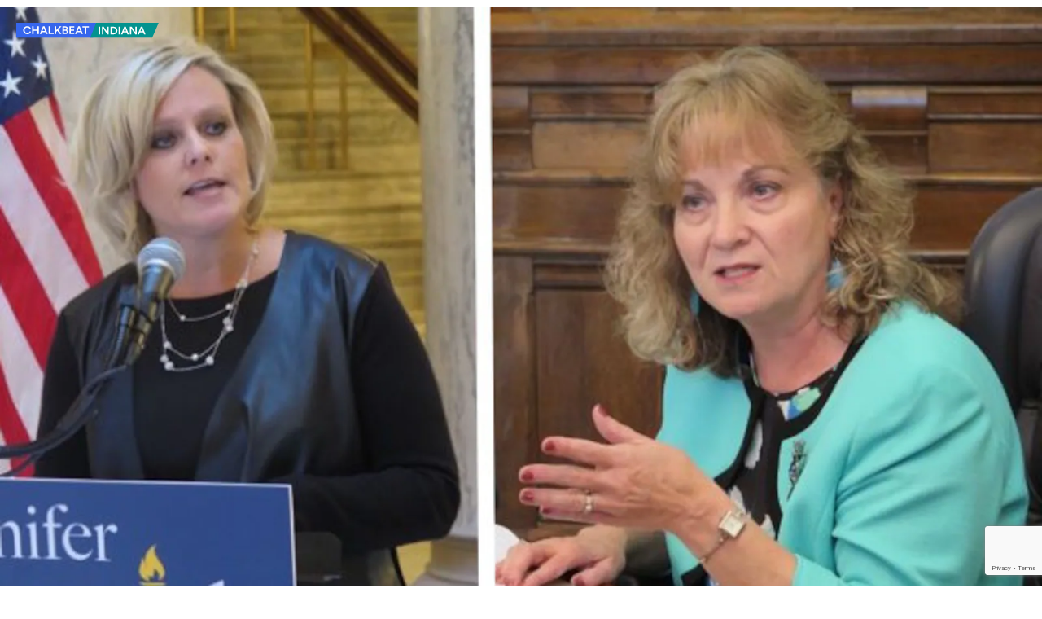

--- FILE ---
content_type: text/html; charset=utf-8
request_url: https://www.google.com/recaptcha/api2/anchor?ar=1&k=6LckrOMmAAAAAKSCiwGzwdj6HN3FaT2LmVDtr1uf&co=aHR0cHM6Ly93d3cuY2hhbGtiZWF0Lm9yZzo0NDM.&hl=en&v=N67nZn4AqZkNcbeMu4prBgzg&size=invisible&anchor-ms=20000&execute-ms=30000&cb=79m00ysn794c
body_size: 48588
content:
<!DOCTYPE HTML><html dir="ltr" lang="en"><head><meta http-equiv="Content-Type" content="text/html; charset=UTF-8">
<meta http-equiv="X-UA-Compatible" content="IE=edge">
<title>reCAPTCHA</title>
<style type="text/css">
/* cyrillic-ext */
@font-face {
  font-family: 'Roboto';
  font-style: normal;
  font-weight: 400;
  font-stretch: 100%;
  src: url(//fonts.gstatic.com/s/roboto/v48/KFO7CnqEu92Fr1ME7kSn66aGLdTylUAMa3GUBHMdazTgWw.woff2) format('woff2');
  unicode-range: U+0460-052F, U+1C80-1C8A, U+20B4, U+2DE0-2DFF, U+A640-A69F, U+FE2E-FE2F;
}
/* cyrillic */
@font-face {
  font-family: 'Roboto';
  font-style: normal;
  font-weight: 400;
  font-stretch: 100%;
  src: url(//fonts.gstatic.com/s/roboto/v48/KFO7CnqEu92Fr1ME7kSn66aGLdTylUAMa3iUBHMdazTgWw.woff2) format('woff2');
  unicode-range: U+0301, U+0400-045F, U+0490-0491, U+04B0-04B1, U+2116;
}
/* greek-ext */
@font-face {
  font-family: 'Roboto';
  font-style: normal;
  font-weight: 400;
  font-stretch: 100%;
  src: url(//fonts.gstatic.com/s/roboto/v48/KFO7CnqEu92Fr1ME7kSn66aGLdTylUAMa3CUBHMdazTgWw.woff2) format('woff2');
  unicode-range: U+1F00-1FFF;
}
/* greek */
@font-face {
  font-family: 'Roboto';
  font-style: normal;
  font-weight: 400;
  font-stretch: 100%;
  src: url(//fonts.gstatic.com/s/roboto/v48/KFO7CnqEu92Fr1ME7kSn66aGLdTylUAMa3-UBHMdazTgWw.woff2) format('woff2');
  unicode-range: U+0370-0377, U+037A-037F, U+0384-038A, U+038C, U+038E-03A1, U+03A3-03FF;
}
/* math */
@font-face {
  font-family: 'Roboto';
  font-style: normal;
  font-weight: 400;
  font-stretch: 100%;
  src: url(//fonts.gstatic.com/s/roboto/v48/KFO7CnqEu92Fr1ME7kSn66aGLdTylUAMawCUBHMdazTgWw.woff2) format('woff2');
  unicode-range: U+0302-0303, U+0305, U+0307-0308, U+0310, U+0312, U+0315, U+031A, U+0326-0327, U+032C, U+032F-0330, U+0332-0333, U+0338, U+033A, U+0346, U+034D, U+0391-03A1, U+03A3-03A9, U+03B1-03C9, U+03D1, U+03D5-03D6, U+03F0-03F1, U+03F4-03F5, U+2016-2017, U+2034-2038, U+203C, U+2040, U+2043, U+2047, U+2050, U+2057, U+205F, U+2070-2071, U+2074-208E, U+2090-209C, U+20D0-20DC, U+20E1, U+20E5-20EF, U+2100-2112, U+2114-2115, U+2117-2121, U+2123-214F, U+2190, U+2192, U+2194-21AE, U+21B0-21E5, U+21F1-21F2, U+21F4-2211, U+2213-2214, U+2216-22FF, U+2308-230B, U+2310, U+2319, U+231C-2321, U+2336-237A, U+237C, U+2395, U+239B-23B7, U+23D0, U+23DC-23E1, U+2474-2475, U+25AF, U+25B3, U+25B7, U+25BD, U+25C1, U+25CA, U+25CC, U+25FB, U+266D-266F, U+27C0-27FF, U+2900-2AFF, U+2B0E-2B11, U+2B30-2B4C, U+2BFE, U+3030, U+FF5B, U+FF5D, U+1D400-1D7FF, U+1EE00-1EEFF;
}
/* symbols */
@font-face {
  font-family: 'Roboto';
  font-style: normal;
  font-weight: 400;
  font-stretch: 100%;
  src: url(//fonts.gstatic.com/s/roboto/v48/KFO7CnqEu92Fr1ME7kSn66aGLdTylUAMaxKUBHMdazTgWw.woff2) format('woff2');
  unicode-range: U+0001-000C, U+000E-001F, U+007F-009F, U+20DD-20E0, U+20E2-20E4, U+2150-218F, U+2190, U+2192, U+2194-2199, U+21AF, U+21E6-21F0, U+21F3, U+2218-2219, U+2299, U+22C4-22C6, U+2300-243F, U+2440-244A, U+2460-24FF, U+25A0-27BF, U+2800-28FF, U+2921-2922, U+2981, U+29BF, U+29EB, U+2B00-2BFF, U+4DC0-4DFF, U+FFF9-FFFB, U+10140-1018E, U+10190-1019C, U+101A0, U+101D0-101FD, U+102E0-102FB, U+10E60-10E7E, U+1D2C0-1D2D3, U+1D2E0-1D37F, U+1F000-1F0FF, U+1F100-1F1AD, U+1F1E6-1F1FF, U+1F30D-1F30F, U+1F315, U+1F31C, U+1F31E, U+1F320-1F32C, U+1F336, U+1F378, U+1F37D, U+1F382, U+1F393-1F39F, U+1F3A7-1F3A8, U+1F3AC-1F3AF, U+1F3C2, U+1F3C4-1F3C6, U+1F3CA-1F3CE, U+1F3D4-1F3E0, U+1F3ED, U+1F3F1-1F3F3, U+1F3F5-1F3F7, U+1F408, U+1F415, U+1F41F, U+1F426, U+1F43F, U+1F441-1F442, U+1F444, U+1F446-1F449, U+1F44C-1F44E, U+1F453, U+1F46A, U+1F47D, U+1F4A3, U+1F4B0, U+1F4B3, U+1F4B9, U+1F4BB, U+1F4BF, U+1F4C8-1F4CB, U+1F4D6, U+1F4DA, U+1F4DF, U+1F4E3-1F4E6, U+1F4EA-1F4ED, U+1F4F7, U+1F4F9-1F4FB, U+1F4FD-1F4FE, U+1F503, U+1F507-1F50B, U+1F50D, U+1F512-1F513, U+1F53E-1F54A, U+1F54F-1F5FA, U+1F610, U+1F650-1F67F, U+1F687, U+1F68D, U+1F691, U+1F694, U+1F698, U+1F6AD, U+1F6B2, U+1F6B9-1F6BA, U+1F6BC, U+1F6C6-1F6CF, U+1F6D3-1F6D7, U+1F6E0-1F6EA, U+1F6F0-1F6F3, U+1F6F7-1F6FC, U+1F700-1F7FF, U+1F800-1F80B, U+1F810-1F847, U+1F850-1F859, U+1F860-1F887, U+1F890-1F8AD, U+1F8B0-1F8BB, U+1F8C0-1F8C1, U+1F900-1F90B, U+1F93B, U+1F946, U+1F984, U+1F996, U+1F9E9, U+1FA00-1FA6F, U+1FA70-1FA7C, U+1FA80-1FA89, U+1FA8F-1FAC6, U+1FACE-1FADC, U+1FADF-1FAE9, U+1FAF0-1FAF8, U+1FB00-1FBFF;
}
/* vietnamese */
@font-face {
  font-family: 'Roboto';
  font-style: normal;
  font-weight: 400;
  font-stretch: 100%;
  src: url(//fonts.gstatic.com/s/roboto/v48/KFO7CnqEu92Fr1ME7kSn66aGLdTylUAMa3OUBHMdazTgWw.woff2) format('woff2');
  unicode-range: U+0102-0103, U+0110-0111, U+0128-0129, U+0168-0169, U+01A0-01A1, U+01AF-01B0, U+0300-0301, U+0303-0304, U+0308-0309, U+0323, U+0329, U+1EA0-1EF9, U+20AB;
}
/* latin-ext */
@font-face {
  font-family: 'Roboto';
  font-style: normal;
  font-weight: 400;
  font-stretch: 100%;
  src: url(//fonts.gstatic.com/s/roboto/v48/KFO7CnqEu92Fr1ME7kSn66aGLdTylUAMa3KUBHMdazTgWw.woff2) format('woff2');
  unicode-range: U+0100-02BA, U+02BD-02C5, U+02C7-02CC, U+02CE-02D7, U+02DD-02FF, U+0304, U+0308, U+0329, U+1D00-1DBF, U+1E00-1E9F, U+1EF2-1EFF, U+2020, U+20A0-20AB, U+20AD-20C0, U+2113, U+2C60-2C7F, U+A720-A7FF;
}
/* latin */
@font-face {
  font-family: 'Roboto';
  font-style: normal;
  font-weight: 400;
  font-stretch: 100%;
  src: url(//fonts.gstatic.com/s/roboto/v48/KFO7CnqEu92Fr1ME7kSn66aGLdTylUAMa3yUBHMdazQ.woff2) format('woff2');
  unicode-range: U+0000-00FF, U+0131, U+0152-0153, U+02BB-02BC, U+02C6, U+02DA, U+02DC, U+0304, U+0308, U+0329, U+2000-206F, U+20AC, U+2122, U+2191, U+2193, U+2212, U+2215, U+FEFF, U+FFFD;
}
/* cyrillic-ext */
@font-face {
  font-family: 'Roboto';
  font-style: normal;
  font-weight: 500;
  font-stretch: 100%;
  src: url(//fonts.gstatic.com/s/roboto/v48/KFO7CnqEu92Fr1ME7kSn66aGLdTylUAMa3GUBHMdazTgWw.woff2) format('woff2');
  unicode-range: U+0460-052F, U+1C80-1C8A, U+20B4, U+2DE0-2DFF, U+A640-A69F, U+FE2E-FE2F;
}
/* cyrillic */
@font-face {
  font-family: 'Roboto';
  font-style: normal;
  font-weight: 500;
  font-stretch: 100%;
  src: url(//fonts.gstatic.com/s/roboto/v48/KFO7CnqEu92Fr1ME7kSn66aGLdTylUAMa3iUBHMdazTgWw.woff2) format('woff2');
  unicode-range: U+0301, U+0400-045F, U+0490-0491, U+04B0-04B1, U+2116;
}
/* greek-ext */
@font-face {
  font-family: 'Roboto';
  font-style: normal;
  font-weight: 500;
  font-stretch: 100%;
  src: url(//fonts.gstatic.com/s/roboto/v48/KFO7CnqEu92Fr1ME7kSn66aGLdTylUAMa3CUBHMdazTgWw.woff2) format('woff2');
  unicode-range: U+1F00-1FFF;
}
/* greek */
@font-face {
  font-family: 'Roboto';
  font-style: normal;
  font-weight: 500;
  font-stretch: 100%;
  src: url(//fonts.gstatic.com/s/roboto/v48/KFO7CnqEu92Fr1ME7kSn66aGLdTylUAMa3-UBHMdazTgWw.woff2) format('woff2');
  unicode-range: U+0370-0377, U+037A-037F, U+0384-038A, U+038C, U+038E-03A1, U+03A3-03FF;
}
/* math */
@font-face {
  font-family: 'Roboto';
  font-style: normal;
  font-weight: 500;
  font-stretch: 100%;
  src: url(//fonts.gstatic.com/s/roboto/v48/KFO7CnqEu92Fr1ME7kSn66aGLdTylUAMawCUBHMdazTgWw.woff2) format('woff2');
  unicode-range: U+0302-0303, U+0305, U+0307-0308, U+0310, U+0312, U+0315, U+031A, U+0326-0327, U+032C, U+032F-0330, U+0332-0333, U+0338, U+033A, U+0346, U+034D, U+0391-03A1, U+03A3-03A9, U+03B1-03C9, U+03D1, U+03D5-03D6, U+03F0-03F1, U+03F4-03F5, U+2016-2017, U+2034-2038, U+203C, U+2040, U+2043, U+2047, U+2050, U+2057, U+205F, U+2070-2071, U+2074-208E, U+2090-209C, U+20D0-20DC, U+20E1, U+20E5-20EF, U+2100-2112, U+2114-2115, U+2117-2121, U+2123-214F, U+2190, U+2192, U+2194-21AE, U+21B0-21E5, U+21F1-21F2, U+21F4-2211, U+2213-2214, U+2216-22FF, U+2308-230B, U+2310, U+2319, U+231C-2321, U+2336-237A, U+237C, U+2395, U+239B-23B7, U+23D0, U+23DC-23E1, U+2474-2475, U+25AF, U+25B3, U+25B7, U+25BD, U+25C1, U+25CA, U+25CC, U+25FB, U+266D-266F, U+27C0-27FF, U+2900-2AFF, U+2B0E-2B11, U+2B30-2B4C, U+2BFE, U+3030, U+FF5B, U+FF5D, U+1D400-1D7FF, U+1EE00-1EEFF;
}
/* symbols */
@font-face {
  font-family: 'Roboto';
  font-style: normal;
  font-weight: 500;
  font-stretch: 100%;
  src: url(//fonts.gstatic.com/s/roboto/v48/KFO7CnqEu92Fr1ME7kSn66aGLdTylUAMaxKUBHMdazTgWw.woff2) format('woff2');
  unicode-range: U+0001-000C, U+000E-001F, U+007F-009F, U+20DD-20E0, U+20E2-20E4, U+2150-218F, U+2190, U+2192, U+2194-2199, U+21AF, U+21E6-21F0, U+21F3, U+2218-2219, U+2299, U+22C4-22C6, U+2300-243F, U+2440-244A, U+2460-24FF, U+25A0-27BF, U+2800-28FF, U+2921-2922, U+2981, U+29BF, U+29EB, U+2B00-2BFF, U+4DC0-4DFF, U+FFF9-FFFB, U+10140-1018E, U+10190-1019C, U+101A0, U+101D0-101FD, U+102E0-102FB, U+10E60-10E7E, U+1D2C0-1D2D3, U+1D2E0-1D37F, U+1F000-1F0FF, U+1F100-1F1AD, U+1F1E6-1F1FF, U+1F30D-1F30F, U+1F315, U+1F31C, U+1F31E, U+1F320-1F32C, U+1F336, U+1F378, U+1F37D, U+1F382, U+1F393-1F39F, U+1F3A7-1F3A8, U+1F3AC-1F3AF, U+1F3C2, U+1F3C4-1F3C6, U+1F3CA-1F3CE, U+1F3D4-1F3E0, U+1F3ED, U+1F3F1-1F3F3, U+1F3F5-1F3F7, U+1F408, U+1F415, U+1F41F, U+1F426, U+1F43F, U+1F441-1F442, U+1F444, U+1F446-1F449, U+1F44C-1F44E, U+1F453, U+1F46A, U+1F47D, U+1F4A3, U+1F4B0, U+1F4B3, U+1F4B9, U+1F4BB, U+1F4BF, U+1F4C8-1F4CB, U+1F4D6, U+1F4DA, U+1F4DF, U+1F4E3-1F4E6, U+1F4EA-1F4ED, U+1F4F7, U+1F4F9-1F4FB, U+1F4FD-1F4FE, U+1F503, U+1F507-1F50B, U+1F50D, U+1F512-1F513, U+1F53E-1F54A, U+1F54F-1F5FA, U+1F610, U+1F650-1F67F, U+1F687, U+1F68D, U+1F691, U+1F694, U+1F698, U+1F6AD, U+1F6B2, U+1F6B9-1F6BA, U+1F6BC, U+1F6C6-1F6CF, U+1F6D3-1F6D7, U+1F6E0-1F6EA, U+1F6F0-1F6F3, U+1F6F7-1F6FC, U+1F700-1F7FF, U+1F800-1F80B, U+1F810-1F847, U+1F850-1F859, U+1F860-1F887, U+1F890-1F8AD, U+1F8B0-1F8BB, U+1F8C0-1F8C1, U+1F900-1F90B, U+1F93B, U+1F946, U+1F984, U+1F996, U+1F9E9, U+1FA00-1FA6F, U+1FA70-1FA7C, U+1FA80-1FA89, U+1FA8F-1FAC6, U+1FACE-1FADC, U+1FADF-1FAE9, U+1FAF0-1FAF8, U+1FB00-1FBFF;
}
/* vietnamese */
@font-face {
  font-family: 'Roboto';
  font-style: normal;
  font-weight: 500;
  font-stretch: 100%;
  src: url(//fonts.gstatic.com/s/roboto/v48/KFO7CnqEu92Fr1ME7kSn66aGLdTylUAMa3OUBHMdazTgWw.woff2) format('woff2');
  unicode-range: U+0102-0103, U+0110-0111, U+0128-0129, U+0168-0169, U+01A0-01A1, U+01AF-01B0, U+0300-0301, U+0303-0304, U+0308-0309, U+0323, U+0329, U+1EA0-1EF9, U+20AB;
}
/* latin-ext */
@font-face {
  font-family: 'Roboto';
  font-style: normal;
  font-weight: 500;
  font-stretch: 100%;
  src: url(//fonts.gstatic.com/s/roboto/v48/KFO7CnqEu92Fr1ME7kSn66aGLdTylUAMa3KUBHMdazTgWw.woff2) format('woff2');
  unicode-range: U+0100-02BA, U+02BD-02C5, U+02C7-02CC, U+02CE-02D7, U+02DD-02FF, U+0304, U+0308, U+0329, U+1D00-1DBF, U+1E00-1E9F, U+1EF2-1EFF, U+2020, U+20A0-20AB, U+20AD-20C0, U+2113, U+2C60-2C7F, U+A720-A7FF;
}
/* latin */
@font-face {
  font-family: 'Roboto';
  font-style: normal;
  font-weight: 500;
  font-stretch: 100%;
  src: url(//fonts.gstatic.com/s/roboto/v48/KFO7CnqEu92Fr1ME7kSn66aGLdTylUAMa3yUBHMdazQ.woff2) format('woff2');
  unicode-range: U+0000-00FF, U+0131, U+0152-0153, U+02BB-02BC, U+02C6, U+02DA, U+02DC, U+0304, U+0308, U+0329, U+2000-206F, U+20AC, U+2122, U+2191, U+2193, U+2212, U+2215, U+FEFF, U+FFFD;
}
/* cyrillic-ext */
@font-face {
  font-family: 'Roboto';
  font-style: normal;
  font-weight: 900;
  font-stretch: 100%;
  src: url(//fonts.gstatic.com/s/roboto/v48/KFO7CnqEu92Fr1ME7kSn66aGLdTylUAMa3GUBHMdazTgWw.woff2) format('woff2');
  unicode-range: U+0460-052F, U+1C80-1C8A, U+20B4, U+2DE0-2DFF, U+A640-A69F, U+FE2E-FE2F;
}
/* cyrillic */
@font-face {
  font-family: 'Roboto';
  font-style: normal;
  font-weight: 900;
  font-stretch: 100%;
  src: url(//fonts.gstatic.com/s/roboto/v48/KFO7CnqEu92Fr1ME7kSn66aGLdTylUAMa3iUBHMdazTgWw.woff2) format('woff2');
  unicode-range: U+0301, U+0400-045F, U+0490-0491, U+04B0-04B1, U+2116;
}
/* greek-ext */
@font-face {
  font-family: 'Roboto';
  font-style: normal;
  font-weight: 900;
  font-stretch: 100%;
  src: url(//fonts.gstatic.com/s/roboto/v48/KFO7CnqEu92Fr1ME7kSn66aGLdTylUAMa3CUBHMdazTgWw.woff2) format('woff2');
  unicode-range: U+1F00-1FFF;
}
/* greek */
@font-face {
  font-family: 'Roboto';
  font-style: normal;
  font-weight: 900;
  font-stretch: 100%;
  src: url(//fonts.gstatic.com/s/roboto/v48/KFO7CnqEu92Fr1ME7kSn66aGLdTylUAMa3-UBHMdazTgWw.woff2) format('woff2');
  unicode-range: U+0370-0377, U+037A-037F, U+0384-038A, U+038C, U+038E-03A1, U+03A3-03FF;
}
/* math */
@font-face {
  font-family: 'Roboto';
  font-style: normal;
  font-weight: 900;
  font-stretch: 100%;
  src: url(//fonts.gstatic.com/s/roboto/v48/KFO7CnqEu92Fr1ME7kSn66aGLdTylUAMawCUBHMdazTgWw.woff2) format('woff2');
  unicode-range: U+0302-0303, U+0305, U+0307-0308, U+0310, U+0312, U+0315, U+031A, U+0326-0327, U+032C, U+032F-0330, U+0332-0333, U+0338, U+033A, U+0346, U+034D, U+0391-03A1, U+03A3-03A9, U+03B1-03C9, U+03D1, U+03D5-03D6, U+03F0-03F1, U+03F4-03F5, U+2016-2017, U+2034-2038, U+203C, U+2040, U+2043, U+2047, U+2050, U+2057, U+205F, U+2070-2071, U+2074-208E, U+2090-209C, U+20D0-20DC, U+20E1, U+20E5-20EF, U+2100-2112, U+2114-2115, U+2117-2121, U+2123-214F, U+2190, U+2192, U+2194-21AE, U+21B0-21E5, U+21F1-21F2, U+21F4-2211, U+2213-2214, U+2216-22FF, U+2308-230B, U+2310, U+2319, U+231C-2321, U+2336-237A, U+237C, U+2395, U+239B-23B7, U+23D0, U+23DC-23E1, U+2474-2475, U+25AF, U+25B3, U+25B7, U+25BD, U+25C1, U+25CA, U+25CC, U+25FB, U+266D-266F, U+27C0-27FF, U+2900-2AFF, U+2B0E-2B11, U+2B30-2B4C, U+2BFE, U+3030, U+FF5B, U+FF5D, U+1D400-1D7FF, U+1EE00-1EEFF;
}
/* symbols */
@font-face {
  font-family: 'Roboto';
  font-style: normal;
  font-weight: 900;
  font-stretch: 100%;
  src: url(//fonts.gstatic.com/s/roboto/v48/KFO7CnqEu92Fr1ME7kSn66aGLdTylUAMaxKUBHMdazTgWw.woff2) format('woff2');
  unicode-range: U+0001-000C, U+000E-001F, U+007F-009F, U+20DD-20E0, U+20E2-20E4, U+2150-218F, U+2190, U+2192, U+2194-2199, U+21AF, U+21E6-21F0, U+21F3, U+2218-2219, U+2299, U+22C4-22C6, U+2300-243F, U+2440-244A, U+2460-24FF, U+25A0-27BF, U+2800-28FF, U+2921-2922, U+2981, U+29BF, U+29EB, U+2B00-2BFF, U+4DC0-4DFF, U+FFF9-FFFB, U+10140-1018E, U+10190-1019C, U+101A0, U+101D0-101FD, U+102E0-102FB, U+10E60-10E7E, U+1D2C0-1D2D3, U+1D2E0-1D37F, U+1F000-1F0FF, U+1F100-1F1AD, U+1F1E6-1F1FF, U+1F30D-1F30F, U+1F315, U+1F31C, U+1F31E, U+1F320-1F32C, U+1F336, U+1F378, U+1F37D, U+1F382, U+1F393-1F39F, U+1F3A7-1F3A8, U+1F3AC-1F3AF, U+1F3C2, U+1F3C4-1F3C6, U+1F3CA-1F3CE, U+1F3D4-1F3E0, U+1F3ED, U+1F3F1-1F3F3, U+1F3F5-1F3F7, U+1F408, U+1F415, U+1F41F, U+1F426, U+1F43F, U+1F441-1F442, U+1F444, U+1F446-1F449, U+1F44C-1F44E, U+1F453, U+1F46A, U+1F47D, U+1F4A3, U+1F4B0, U+1F4B3, U+1F4B9, U+1F4BB, U+1F4BF, U+1F4C8-1F4CB, U+1F4D6, U+1F4DA, U+1F4DF, U+1F4E3-1F4E6, U+1F4EA-1F4ED, U+1F4F7, U+1F4F9-1F4FB, U+1F4FD-1F4FE, U+1F503, U+1F507-1F50B, U+1F50D, U+1F512-1F513, U+1F53E-1F54A, U+1F54F-1F5FA, U+1F610, U+1F650-1F67F, U+1F687, U+1F68D, U+1F691, U+1F694, U+1F698, U+1F6AD, U+1F6B2, U+1F6B9-1F6BA, U+1F6BC, U+1F6C6-1F6CF, U+1F6D3-1F6D7, U+1F6E0-1F6EA, U+1F6F0-1F6F3, U+1F6F7-1F6FC, U+1F700-1F7FF, U+1F800-1F80B, U+1F810-1F847, U+1F850-1F859, U+1F860-1F887, U+1F890-1F8AD, U+1F8B0-1F8BB, U+1F8C0-1F8C1, U+1F900-1F90B, U+1F93B, U+1F946, U+1F984, U+1F996, U+1F9E9, U+1FA00-1FA6F, U+1FA70-1FA7C, U+1FA80-1FA89, U+1FA8F-1FAC6, U+1FACE-1FADC, U+1FADF-1FAE9, U+1FAF0-1FAF8, U+1FB00-1FBFF;
}
/* vietnamese */
@font-face {
  font-family: 'Roboto';
  font-style: normal;
  font-weight: 900;
  font-stretch: 100%;
  src: url(//fonts.gstatic.com/s/roboto/v48/KFO7CnqEu92Fr1ME7kSn66aGLdTylUAMa3OUBHMdazTgWw.woff2) format('woff2');
  unicode-range: U+0102-0103, U+0110-0111, U+0128-0129, U+0168-0169, U+01A0-01A1, U+01AF-01B0, U+0300-0301, U+0303-0304, U+0308-0309, U+0323, U+0329, U+1EA0-1EF9, U+20AB;
}
/* latin-ext */
@font-face {
  font-family: 'Roboto';
  font-style: normal;
  font-weight: 900;
  font-stretch: 100%;
  src: url(//fonts.gstatic.com/s/roboto/v48/KFO7CnqEu92Fr1ME7kSn66aGLdTylUAMa3KUBHMdazTgWw.woff2) format('woff2');
  unicode-range: U+0100-02BA, U+02BD-02C5, U+02C7-02CC, U+02CE-02D7, U+02DD-02FF, U+0304, U+0308, U+0329, U+1D00-1DBF, U+1E00-1E9F, U+1EF2-1EFF, U+2020, U+20A0-20AB, U+20AD-20C0, U+2113, U+2C60-2C7F, U+A720-A7FF;
}
/* latin */
@font-face {
  font-family: 'Roboto';
  font-style: normal;
  font-weight: 900;
  font-stretch: 100%;
  src: url(//fonts.gstatic.com/s/roboto/v48/KFO7CnqEu92Fr1ME7kSn66aGLdTylUAMa3yUBHMdazQ.woff2) format('woff2');
  unicode-range: U+0000-00FF, U+0131, U+0152-0153, U+02BB-02BC, U+02C6, U+02DA, U+02DC, U+0304, U+0308, U+0329, U+2000-206F, U+20AC, U+2122, U+2191, U+2193, U+2212, U+2215, U+FEFF, U+FFFD;
}

</style>
<link rel="stylesheet" type="text/css" href="https://www.gstatic.com/recaptcha/releases/N67nZn4AqZkNcbeMu4prBgzg/styles__ltr.css">
<script nonce="ITK1-w5-S6vEhPhBMRlptg" type="text/javascript">window['__recaptcha_api'] = 'https://www.google.com/recaptcha/api2/';</script>
<script type="text/javascript" src="https://www.gstatic.com/recaptcha/releases/N67nZn4AqZkNcbeMu4prBgzg/recaptcha__en.js" nonce="ITK1-w5-S6vEhPhBMRlptg">
      
    </script></head>
<body><div id="rc-anchor-alert" class="rc-anchor-alert"></div>
<input type="hidden" id="recaptcha-token" value="[base64]">
<script type="text/javascript" nonce="ITK1-w5-S6vEhPhBMRlptg">
      recaptcha.anchor.Main.init("[\x22ainput\x22,[\x22bgdata\x22,\x22\x22,\[base64]/[base64]/[base64]/[base64]/[base64]/UltsKytdPUU6KEU8MjA0OD9SW2wrK109RT4+NnwxOTI6KChFJjY0NTEyKT09NTUyOTYmJk0rMTxjLmxlbmd0aCYmKGMuY2hhckNvZGVBdChNKzEpJjY0NTEyKT09NTYzMjA/[base64]/[base64]/[base64]/[base64]/[base64]/[base64]/[base64]\x22,\[base64]\\u003d\\u003d\x22,\[base64]/CqxpWPsKJacKOWsKUXMKqw6J0QsKMdVFuwo54I8KOw6nDigkMF0theWQGw5TDsMK4w4YueMOQFA8aSSZgcsKCM0tSCC9dBQZBwpQ+Z8Onw7cgwq/CtcONwqxedT5FMMKew5h1wq/DpcO2TcOZacOlw5/Ct8KNP1glwonCp8KCL8Kad8KqwozCmMOaw4peSWswSMOiRRtJL0Qjw53CmsKreHhDVnNuMcK9wpxrw7l8w5Y7wqY/w6PCjHoqBcOpw7QdVMOOwq/DmAIJw4XDl3jCiMK2d0rCgcO6VTg5w65uw51fw7BaV8KVf8OnK3zCv8O5H8KuTzIVesOrwrY5w6RbL8OsWWopwpXCnUYyCcKRBkvDmn/DmsKdw7nCnkNdbMKXJcK9KDPDrcOSPQDChcObX1LCpcKNSVjDssKcKzTCrBfDlzTCtwvDnVPDrCEhwrLCmMO/RcKYw7ojwoRHwojCvMKBJkFJIQ1zwoPDhMKjw6wcwobCgEjCgBEOAlrCisK7XgDDt8K1FlzDu8K/UUvDkTvDnsOWBRPClxnDpMKxwq1ufMOxBk9pw4dNwovCjcKRw6Z2Cz4cw6HDrsKNGcOVwprDncOMw7t3wroFLRRNIh/DjsKBT3jDj8OswpjCmGrCmgPCuMKiAMKBw5FWwprCqWh7ASwWw7zCoAnDmMKkw4TCjHQCwr8hw6FKSsOGwpbDvMOhGcKjwp1cw59iw5AsR1d0Lx3Cjl7DlHLDt8O1JcK/GSYuw5h3OMOSWxdVw4PDicKESF3Cg8KXF0F/VsKSWsOyKkHDknMIw4hNImzDhzQOCWTCqMKcDMOVw7zDpksgw704w4EcwrXDtyMLwr/[base64]/w57CjcOXwq9/AyPDgsOYwq85P8OyWsKmw59UHMO5KWA9WljDi8KxAMO7FMO5CT1vS8K+PsK/emZNHgjDmsOMw7RufMO3QgY0TEd7w47ChsOBcTzDvgfDuwvDr3vCgsKTwqIcFsO9wqPCuA/Cm8OBYy/Cpn1BAhRjYMKcRsKEQBLDryFyw6QCIXbDqMK6w7nCu8OtFzcyw6/[base64]/w6/[base64]/DnCgsHcKEwqA5e2XDlhEBw5hUM3pEwqTCg2VSwrLDj8ObSMKswq7CnnfDsHg5w4bDgSNqVjddGn3DiT1lEcONcBnDtcO8wqJ+WQJiwpsGwqY5KFvChsK2ekNmL2knwq/Cv8OaAArCh13DgkkxZsOqesKfwrc+woTCmsO1w6TCtcOww60NNcK1wp1MMsKuw4/Cp27Cm8O4woXCsEZdw4XCjUbCnzrCo8O5Wx/DgENsw43CuicSw4/[base64]/CnlR5MlHDlXUSw5LDtsKsw7gqcRnCkgdYw7jCvksJd37DhzpMEsOpw7ptLcO2MBljw6jDqcKww7XDucK7w5vCuHrCisKSwrrCmRTCj8Olw4bCqMKAw4V3PRLDgMKOw5/[base64]/w75UaVl5w7xAwoY+w7IQOsKxOj/DrMOTcB/DkinClBnDusK2ZDk9w6XCuMOeUCbDscKuW8Kfwp4sccKdw4EzXXNbeA8Owq3Cp8OsYMKFw6LDu8OEU8O/w6liI8ORI1zCg0bCqzTCmcKRwpHCtTsbwol3CMKWLcK4PMOBGsOvcR7DrcO0wrAeAhPDtwdEw7/CrDN4w5FrRH1Cw5ouw4dgw57ChsKefsKEdDZNw5YHFsKowq7CvMO5TUTChGMMw5Jkw4TCu8OjIWrDg8OMV13DosKGwrvCrMO/w5TDo8KcFsOoG0TDncK5C8K4woIWTBzDscOMwosldMKVwqfDmQQjFMO/UsKSwpTCgMK+ISnCjMKkPMKpwrLDowrCs0TDlMOuMV0QwovDrcKMQzM0wpw2woUtTcO3wpJnb8K/wrfDtmjCnw4lQsKPwqXChTIUw7vCiwlew6VBw4Azw4AjBUHDuwDDgmbDscOHOMO8FcKGwpzCjsKBwpVpwpDCsMKcP8Ovw6pnw55qdz0zGDpgw4LCmsKOMlrDp8OZTcOzEsOdLW/Cv8O8wp3DtV0xdC3CkMKHXsOJwos9TC/CtkdpwpzDnxjCgGbDlMO6dMOOCH7DoTvCnznDvcOPw5TCjcOEwp/[base64]/DlsKjD27CgHnCiHFyTMOWA8OfM1pUCyvDrlkow5kzwprDt1AswpAcw414Ij/DqMOrwqfDlsOWUcOAP8ONfH3Dk1DDnGfCkcKSJlTCm8KCDR9fwpzCm0TDhMKvw5nDoGrCjj4NwrNZbMOqTlB7wq50PgLCrMK7w7h/w7AHfwfDm3NKwrgkwpDDhlHDnsKRwoVbNybCtD7CgcK7U8Kfw6pvwrpGPcO1wqbCnGrDqzTDl8O6XMOYRGrDkDQ4AMO2ZAUgw5nDr8O5RRHDrsKgw45AXjfCtcKJw7vDi8OWw69+PkzCvSfCgsKpPAwKM8O6GcO+w6DCtMKzFHsdwoAhw6LClcOXacKWccK/wqEGTVjDuH5JMMOdw5dEwr7DqMOhY8Krw7vDkSxYREHDjMKcw53Chj7DlcO3QMOGNMO7SDfDs8KwwoPDkcOTw4LDrcKnKxXDvD97wpMPasK9ZcO7cwTCpgg+YQAowoPClkUqDxpHWMKBG8KOwogqwpJKSsKoJC/[base64]/DuwFpwqtbw5LCjcKJVsK3BSUgwpjCuMKXBFlMw7sXw6YqJCPDi8O4woYxScKhw5rDvhBFasOnwrbDtxZjw6ZsVsKcQnvDkULCgcOWw7Blw53ClMK5wrvCh8K0XUrDrsKtw6syFMO+wpDChCciw4AQPTp/w49ewqrCn8KoNRxlw5Fiw63DjMKyN8Krw75Rw48qLMKVwoQcw4bDlxt+e0VBw4Vkw5LDmsKcw7DCuG0uw7Yqw6LDjBPDgMOcwp0EE8OVOBDCs0c/XHHDnMOWAMOrw6FfRnTCpQcRcMOvw77CusKJw5/CscKBwoXCgMOSLlbCksKsacKgwobDkhlNJcOEw5jDmcKHwoHCu1/DksOrTyBQaMKbHsO/dAhUUsOaOg/CtcKtISA9w4cQem50wo/Cm8Ouw6DDtcOOaz9BwrInwp0Rw77DlwMBwpAawrnCjsOZZsK0w5DCrHbCtcKoGT85YsKXw73CrFY0ZSnDun/DkysRwqfDuMK6OU/[base64]/[base64]/[base64]/woUswptnFgB9QMONwqXDuCs8w4/[base64]/CuzAAAmLDuMO1wpk2wqTCuSjDq8K0w6rCv8K2en51w7BRwqJ6HsOlBsKzw6vCvMKzw6TCmsKLw5Uaax/ChFNRO3dlw5R6KsK1w7RJw78Twq7Co8KydMOXFm7DhnvDhGHCg8O5fBw1w5PCq8OpaEjDoQY/wrXCtsK8w7nDkE9UwpoJGknCn8Oew4RVwrl/w5kzwrDCmh3DmMO5QH3DkGgGNRrDqcOPwqrCjcKmRAhaw4LCs8KuwrZCw7FAw717F2TDm23Dv8OTwqDDiMKWw54Vw5rCpXTCnwh0w5vCm8K6Vkc9w6gfw6/Ci0UKa8OZUMOpSsO9VcOuwqDDrG3DqcO3w5/DglUUa8KZD8OXIEbDlClyWcKQcsO5wpnDk2YKfgLDg8Kvwo/DqMKowqY+HQjDoinCulkdERJ4wop8AsOvwq/Dn8KJwprDmMOuw5fCtcKnH8OMw7AZPMOyfzJHFxrCuMOhw7B/wp5Cwqk/acO9woLDjioYwqEiRVBuwrZRwpVlLMKhVsOgw63CisKSw7Nyw5bCrsO4wrXDrMO3bjPDsVjDvU0OUi0hNBjCs8KWZsOBdMOZCsOyCcKyQsOuGMKuw7LDthhyUMKPZ0s+w5TCoUXCpMOpwrnCkj/[base64]/DikvCq8OLw6XCkMKMFcOswqjDjnQVwrYkwoV4wpBOQsO2w5RTV2tJCkPDoXfCt8Kfw57CmAfDpsK/XDfDvsKvw5bDlcOCw7bCkcKxwpYTwrpLwqhHaRNSw78Rw4cGwoDDtXLCtnUdfC0qwr/CiytVw7PDiMOHw77DgwkXM8Kzw6sPw7bCosO2YcO/NwjCswvCu2/Clg4pw50cwqfDtzRgYsOnccKHKsKVw7llIm1WPTPDjsOvXUgEwq/Cv2rCsD/[base64]/DpcK+AFHDlAswHmjCt8Kmwp/Ck8KsasO9Px5sw78Mw6XCk8OOw4/[base64]/Di8KqwoHCmTDDlWASw6HDl8KZwrh5VsK0NnvCtsO7UXvDuDFewqlfwrwmWCDCtWxlw7vCscK3woJvw7E4w7jCvGRrA8K2wromwolwwpIiMg7CpFvCsA1Zw73CisKOw7jCvWMqwrFwcCPDrw/[base64]/woXCqcKiwq3CrFLCi8KDX8KFO8KNA8Orw78yScO/wqM+wq1Gw4AQCnPDvsKAHsOHEV/Cn8KKw5rCoQw1woAqc3oGwqPChjbCm8KiwooUwqt6SWDCrcO/PsOpRCh3P8O8w6zDjWrDmmLDrMKJM8OowrpSw4DDuHwTw6o6wq/CusOVUjkCw7FmbsKHDcOAHzpMw6zDg8OuTyJ4woLCj2Uow5JuPcKSwqM6woZgw6QLJsKCw6U7w7wDWyhDcMOAwrBwwp/Cj1UmZnTDqSdAwqvDj8O1w64qwqHDuEdPf8OiRsKFf1Usw6ANw53DlMOJIcK5w5dMw6QdIMKdw5o2X1BINMKHB8K4w4XDh8OKLsOybG/DjHRVBScLA2BJwpHDt8OjNMKPO8OWw6TDgh7Cu1vCmyhewqNnw4jDpGINJwtxUMO7dARgw5DDkkLCscKjw5dxwpPChsK7w6LCjMKKwqknwobCqGBNw4fCmMK8w7DClcOcw5zDnzUhwrt2w6rDqsOFwprDlkXCt8ONw7VZDX82MGPDgnBlRxXDhTnDtgVLaMK8w7PDtG/CqX1nIsK6w7wTDMKfPjTCqMKYwodvNMOFChbCtsOdwoHDpMOXwrTCvSfCqnEkbSEow5zDtcOIGMK/V1YMF8OewrEjw5/CusONwrLDhMO8wofDksKLMQTCmkQKwp9yw7bDocKeSELCqXtCwoopwp3Dj8Ojw5XCnAAmwonClDY8wqNxV0nDjsK1w6vDlcOVABtWVXBLw7LCgsOgM1/DvQVjw57Cpm9gwrDDt8O7OFfCiQXDsm7CvSHCncKAQsKJwrYiGcKiBcOXwoAJWMKIwrdqAcKGw4djZibDqMKwZsOdw61Ww5hnMcKlwq/Dj8OewpnCnsOUYgY3VgZDwrA0TlXCp0FSw4XDmUMWcmnDq8KcBhUdIyrDqcO6w5VFw6XDo0LCgCvDgzHDocOXbDt6L3ckaH8mQcO6w6ZJIAE/fMK8csOaOcKEw5F5fwolCgdnwpfDhcOkd1IiPG/CkcKNw7hkwqrDjQJqwrglZgxkdMO5w79XBsKlNzpQwozDscOAwrQUwrpaw4YNJsKxw4HCt8KFYsODdFATw77ClMO7w5LDmGnDtwXDl8KudcOOcl0Gw5PCocK9wrIgMl1ywq/DgHXCgcO8ScKPw7hSAzjCjyTCrWJDw51HAlY8w4Z5w6/CoMKDO3HDqVzChsOPfkXCiSHDpsOBwp55wo3DkMOxKnrDsHI3MT/DqMOHwr3DrcO6wrZdSsOKY8KJwp1MGCo+VcKNwocuw7psEy4UODMxV8K8w4wUU1AQEFzCv8OiLsOAwqPDjU/DjsKzWifCmTPDk2ldVsKyw5Ijw4/[base64]/w6TDnXA3w49uw4vCksKUw64/w6JEwpjDtsKOYhhVwrdwbcKcGcOpXMO9HyHDrTFeccORwqrDk8O4wo0Bw5EOw7ptwqNYwpciY3HDtAt6dgfCgcO9w5QpK8KwwoYMw5PDlC7CtzcGw6TClMOBw6QWw7cofcO3wpFHUhBVXcO5UD/[base64]/CkMKywq7Dq28+FMK5F8K+H2wUwqvDvMOxL8OiPcOsYGobw47CqgUBHSUcwp7CohTDm8KOw4/Dun7CosOEODjCu8K6GcK9wrbClHtjR8KlCMOee8K5McOfw7/Ctn3Ck8KiWHklwpRjXMOOPyMRWsOuCMOdw4rCusOlw4vChsK/VMK0BTpnw4rCtMKZw6hOwpLDhmzCr8OJw4bCsl/Cs03Ds1kqw7zCuVh8w5rCiTzDnGp5wofDl3HDpMO4T1jCpMOpw7goK8KGO2AGA8Kew7RTw67Dh8KswpvCnBEAU8OMw5bDncKMwod4wrspRcK0fRXDl2zDjcKswo7Ch8K7wqpEwrvDpVLCrSfCk8O/w51lR0xBdFjCu0HChxjDssKCwoPDjMO/HsOLRsOWwrovKcKuwoh0w6t6wq9BwqE4AMO9w53CrjTCm8KYMV8ZIMOGwrnDuytbwoJuRcKvLcOpeRfCgVFkFWDCjR5aw44dW8KwPMKNw7zDh1bClSTDscKId8O2wqbCqG/CtFnCqU3Coz91JMKbwoHCvygLwppww6PCgVFBCWooOBsEwo7Dlw7DhcO/ehDCocOKRiFUwoQPwpUowo9SwrvDgEI3w4fCmRTCncK5eRjCgH9Jw6nClTYiGl3CoiE2S8OLal7CtlQDw6/DmcKbwrAmbVvCsV00PcKgDsKvwovDg1bCvV7Dl8K7RcKSw5PDh8OEw7VgPjDDtsK7YcKgw6tCGcOQw5Q5w6rCtMKAPMKXw5gJw6oIZsOZbhPChcObwqd2w7/CrMKcw4zDn8ORMwXDm8K0Ph/Cu2PDtFPCgsKbwqhxYMO3fl5tE1NeBUcRw6fCnyhbw6rDuF/Dt8Kjwpocw5rCvl0QICTDoUI4JFLDhzxrw4cxAT/CncO8wrPCkTJlwrd+w5DDk8OdwrDCpV/DscO4wrwyw6HClcK8TMOCMR8Rw6gJN8KFIcKbbChlYMKawozDtjXCm1IJw5JPPcOYw7XDv8O5wr9aXsOTworDnn7DjS8SWXpAw4FUDGPCpcKGw75OASlHYQUQwrJWw6o8CsKxWB9owqBow6UwBgrDpsO0w4JKw7zDimlMbMOdPWNNTMOKw7/[base64]/DusOgJMO0FMO0w7AKw7QNLhDDnMOWP8OvO8OuF2DDsQw5w7jCt8KeP1vCqULCojJHw53CtgQzHcOQFMO7wrjCmlgPwp/Do0LDqyLChWXDr0jCnTzDm8K0wrUBBMOIZEPCqz7CkcO6BcO2SXzDuBnDvnrDszfCvcOvOgNawrdDw6rDuMKpw6zDsHDCp8Ohw7LDlMOVURLClnbDicOWJsKEUcONZcKpYcKtw4HDt8Obw7NefFrCkTrCoMOFVMKLwqbCucOLKlA/Q8OMw4ldWy8vwq5cHjfCqMOrbsKRwqoeccKlwr8jw4vDocONwr7DlsOSwqfCkMKZRF/[base64]/DiMOOJETCjx/CosKmw6tlwq7DnsKEX8OKOA/[base64]/wozDkj7DmjnCjcOfw53DjgdaEcK3wr7CnlPCrjoRwrxiwqfDncK/FGFDwp0fwqTCqcOWw5RNL3PDlsOyAsO4DsKMDmVEXh8TBMOnw5cdFifDm8KgZcKvYMKyw7zCosO2wrVVE8KdFsKQNSsRc8KJdsOHKMKEw4tKTMO7wq/DtMOeZF7Do2TDhsKgPsKawoo6w4jDmMOvw6XCv8KyKm/Dv8O+JnHDmsKxw7PCicKbS0TClsKFSsKJwpsGwqXCmcKBbxrCn3pjOcK8wrDCuiTCk2BZZ17Dq8OSAVHCk2XCr8OhTnQZFj3DkyTCu8KofBjDsV/DiMOwdsORwoMMwq3DuMKPwpRcw5nCsgd9w73DoRrCkDnCpMOPw4kHKXXClsKaw4fDnTDDrcK4DcOCwpYMKcOJFnfCosKmwrnDnmLDk25Kwp57ElkwSmU4wqM8wq/Ct292LcKjw4hcWcK7wr/DjMOTw6HDtQlAwrohw6oOw7FPbzTDg3cOCsKEwqnDrC7DsxplPmnCosOyFcOCwpjDmHfCt296w4MIwrjCpTfDtCPCuMO5FMK6wr43OljCucOqCsKacMOQd8OkfsOMEcKFw5PCo3lmw61SI005w5EMw4EQZUovB8KNN8Oww7fDm8K3N3HCsy1rbT/DjTbDqlXCu8KmccKZUV/DuCFec8KxwozDn8K4w6xnfGNPwq0fUQTCj0hDwrFVwq5mwq7ChCbDgMO/wqnCiHjDsS0ZwrvDpsKfJsOMSWHCpsK2w4QWw6rClGJXDsKrQMK2w4wUw6wVw6RsBcKnYgE9wpvDoMKkw4rCmGDDssKYwoR5w5AwSD4mwoJEc2BbfsKRw4DDtynCu8KoEcO0woxxwo/DnhJmwq/[base64]/Du8OnwpDCqMOeWMKFwqfDhsK8w6DCvFpWYErCvcKNcMKWwpl0WSVCw5VnVFLDuMOkwqvDgcKNBAfCuyjChDPCgMOmwrhbRhXCh8KWw6kCwoHCkGI+IcO+w6c6CUDDiV5Dw6zCpcO/FcORe8KXw7lCaMOUw5nCtMKnw6BKMcKXwpHDlBVuZ8KGwqbDiH3CmsKNdFBPfMOZN8KUw45pJsKxwp5pdX8mw7kDwrcnw53CoV/Ds8KVFHsnwpczw4wCw4Ixw7dbfMKIasKhbcOxwqU5w5gbwprDom1ew5FpwrPClB3CgjQnbwl8w69pKMKXwpzCsMO4wpzDisK7w6t9wqBMw4lWw6Exw5bCqHDChcKQJMKaZG5tX8KuwpdHa8OiLBh2QMOIYyfCowkWwo9ISsOnBEDCoA/CjsOgH8Klw4PDvnrDqA3DlBlfGsOiw4bCpWFwWkHCsMK/[base64]/DscKuPcKnG8K3w5hbEmxEw7/CtVrCr8OVSxXDowvCnz0ow77Dj25JLMKdw4/CnUnCgU18w4UJw7DCrGnCikHDuwfDpsOIAMOow49JVcOIOVjDvMKCw4vDr0YTP8OAwqTDpnLCkS9LOcKYMXvDjsKLVx/Coy3DnsKPEMO/w7YvTn7Cvn7ClWlnw6DDkHPDrsOMwpQKKQB5axJmF10+PsO6woh6cznClMOpw6/DksKQw5zCjWnCv8Kkw7PDn8KDw6tXYyrCpGkDw6PDqcO6NsOlw5LDqjbCq2c7w7lSwoB2bMK+wpHDmcO4FmhvAGHDsy5cwp/DhMKKw4B9QVnDgGEiw7xPGMO5wrjCujIHw71KBsKRwpoaw4cICCMSwpELLUQZNz3CmcOIw5gcw73Cq3BpLsKlfsK9wplJHx/CjSEZw7ozOMOywrBSOWTDicOHwr8zTGkWwpDCkk0sP3wFw6F/UMKldsOJNH5AY8OgIQfDtHLCuwoTHQl5UsONw7vCm0pow6d5H0kzw7xIYljCghDCmMORNERaccKQAMOBwoQ6wrvCucK1JW1nw4HChFVwwp9fA8ObdU4PaQ4vfsKuw57DvsOJwq/CvMOfw6NawrddTD7DmsKTbErCn29kwr98UcKEwrfClMKmw6zDpcOaw7UGwpYqw7bDgMK+CcKswp/DtVY4FG/[base64]/Q8O9w7srfT3CsWpwA2pBw77DlsKVwrZ4E8KaIA9uGiwCecOzcgATOMOWXMKuH0gdQMK9w4fCo8O6w5jCksKKaw/Dg8KFwp7ClRY/w7ZFwqDDqQPDlljDpsOuwo/ChAgbe05bwo98DDnDjFXCmkNOJnZrPMK5SMK1w5TCnn9pbEzCm8KvwpvDjyTDqsOEw7HClUYZw7tpX8OgMi1od8OudsO0w4HCsy/CuQ8UdmDDhMKLHkcET315wpLDtsOhE8KWwpAZw4ARHmx4ecOZd8Kvw7TDm8KiM8KIwpMTwoPDonnCocORwovDqXAdw5Ejw47DksKoA2oFNMOSAMKHYMO8wrR5w78nBCvDkGsObsKxwp0fwpHDrwPCiyfDmz/CnMO/wqfCnsOgZzsqU8Ozw7DCscOfw5HCuMOiMWzCiWTDp8OaUMK4w7VswpfCnMOHwr5+w69ueSgBw5rCqsOQAcOqw6ZCw4jDuSPCkwnCksK8w7bCp8OwIcKcwqAawq3CqcOgwqJFwrPDgxDDgDjDr2oWwozCpkTCgjpwdMKURcO3w7B2w4rDhMOEUsK/FHFybMKlw4rDmcO7wpTDncKBw5DDgcOCHcKBbRHChE/Dl8ORw6jCvsOdw7bCs8KIF8Ouw6l0SWc2dlbDuMOjJMOuwpd5w79Aw4PDssKMw6Q2wr7CmsKDeMKUwoNNw64BPcOGfybCuG/CnXdkw6rCgMKdTz3Cm1pKbWjCgcOJZMOFwpMHw6vDnMKiDBJ8G8ObEE1kasOIdXjCoSRpw4LDsHFkw4/DiQ7CixtGwooZwq7Co8OzwrzCmhd/[base64]/DnhXDmk9qwrMwZ8O1wpU5w6QJdkfCt8O7DcKKw7/Dt3LDlBlew7LDsirDkFXCp8Odw4rCtzEcW1zDscKJwpdwwpNaLsKxN2LCkMKowobDijUiLnbDu8Omw5xVMADCtcO4woltw6/CtMOuJyFYTsK9w4p6wp/DjMO0eMKUw5DClMKsw6NsdH5uwrnCsSbCg8KZwqrCg8KENsONwonCqz9rw7zDvFM2wqLCvlkEwq4FwoTDuH8HwrAkw7PDlMOCYGPDskPCgifCmSQcw6DDthnDvBbDgRnCpsK/w6nCm1wJX8OVwpHClAkUw7XDjjnChn7DhsKUR8OYalPCqcKQw6PDslPDnSUBwqZWwpDDncK9JsKrfMOpKMOjwrZVwqlywqY4wrc7w6fDklXCiMK5wrDCsMO9w4XDn8Ozw7BLJSnCulRLw7UOG8Ozwp5Ha8OdTDxywrk5wpBaw7jDnz/DrAPDmFTDom1HRhxeaMKHRxrDgMO+wp5ZBsOtLsO0w4vCqlTCk8O9fcORw4VOwpMwNlQww6FXw7Yre8O6PsK1e0t4wrDCpsO1wpXCsMOrE8Krw57ClMOOG8KEGhHCozDCuA/DvmLDrMObw7vClcORw5HDjipAMyENVMK/w7XCpwcKwqN2STHDqzXCpMO0wo3CjjzDmwfCrMOMw5HCgcKkw4HDgXgsUcO2FcK9FRnCiw7DujzClcONAmvDrgdNwp0Ow4XDvcKZUQ9NwqUiw5jCm2HDnXDDpDvDjsOecCHCh242H2Unw61lw5/CpsOffhVBw5M4b3M6T3sqMhvDisKlwrfDinDDqGpKKSFiwqDDqk3DkyzCm8K1JQDDssO5RSvCmsKWFDkfJxpdKFBsEGbDsS1Xwptcwr8LTcO6V8K8w5fDgQ5zI8OSWk7CmcKfwqDCusOewo3DhsOEw7PDsA/[base64]/DtURUw57Dmxc0HXkewo9xw7zDqMK5MMKAwo3DpsKXHcO/asOXwpUOwq3CiXdGwp4Bw6pqEcOpwpTCn8OnPHbCrcOSwrdSFMKkwrDCssKyVMOuwoxmNgHDq0R7w6TClxvCiMOeY8ObbgZTw47DmTolwoA8bcK+OhDDsMKBw7l+w5DCi8KJDcOdw5waL8KHNMOww6MXwppcw6bCj8K7wqclw4/CjMKHwrbCnsKTGsOrw4ogfkxqYsO8VXXCin/CvS7Dp8K5eUwNwoF5w7kvw7fCljZvw5DCusOiwosbFsO/wpPDih0PwppLFXPCpHtcw4VMGUBSHRTCvCdJIRl4w6dswrYUw7PCscKgw7/[base64]/CqmvDmDk0w7N4WVNzdyJyw4NGeQZHw67DjVIMP8OAY8KqMQRNEA3Dr8K6wopmwrPDmFg4wo/CqQR1O8ORasKAb0zCmHbDu8K7PcKFwq3Cp8O6McKmVsKfFgQ8w4FZwpTCrhRlWcO+wpIywqLDmcKwFjXDk8OkwrtjMSHCnHxywqTDpQ7DoMOyHsKkbMOvesKeHB3DgRwSTMKjN8OwwprDphdHPsOTw6NxCDzDosOrwrLDmMOYLmNVw5zCtGHDsDwHw6ghwoh3wq/Cn04vw4Qiw7F9w7LChsOXw4x9EFFELnVxNT7CuTvCqMOCw7M4w4EPL8KbwpxLaRZgw7M8wonDp8KIwpJKDlzDuMOtLcOnbcO/w5DCnsOERnbCtAt2Z8KLb8Kawr/CgmBzNAg4QMKYQcKZFcKfwoZpwqzDjMKILiTCmMKCwoVNwpoww7XCkVknw7QHfBozw5jDgFkCCVwow7fDtVcRQGnDs8O/SAHDpsKuwo8OwolMcMO9Zw1sSMOzMFJVw65hwpgMw6LDiMOqwoErJCRBwop1NMONwrzCj2tjcjRRw6QJK3jCqsKywqcfwqknwq3CocKzw58TwqVCwpbDisKLw6PDsGXCocK8MgUzAEFNwpRZw75KA8OPw7jDrkcFfDDDocKLwqRtw6kqSsKYw7lsdzTCmVgKwoAswo/ChDTDmSRpw4DDoHLCmyTCpsObw5oRNgUyw6lIH8KbUsKNw4fCi0bCmzfCnSLDkMOqw6TDusKUf8OIDMOxw79dwr4YCHNhTsOsKsO0wpk7eFZcEFccZcKzLnx7VCzDksKMwoMTwo8FDzTDh8OPfcO/KMKgw73Dp8K7AzJ2w4bCniVxw4JvI8KHCcKuwq/DolPClcOqa8KKwrRAQSfDl8OZw6pPw6IYw7zCssO6VcKrRChITsKFw4rCusK5woohdMKTw4vCqcKpbHJsR8KXwrAxwpAjScOlw7Qkw6EoQsOsw6EjwopsJ8Omw7w5w7fDunPDkXrCiMK5w48gwrnDkXvDj2txHsOww7AzwoXCgMK8woXChXvCkcOSw6l3aT/CpcOrw4LDm03CisOywoDDrz/CrMOvccONeXMFEm3Diz7Cm8ODdcKPFsK1TGlTZQhjw7Qew5TCjcKkH8OrEcKiw6VnGwxEwpZQASzDhjF3R1vCpBXCvMK7wobDkcOfw7NrBnDCj8KQw5/[base64]/wpTDm8KCUMOhw77Do2MGbiXCksKXw4LCl8OuOjV1TQxzS8KCwqnCicKEw7zChhDDniTDg8K8w63Cv1BOWcKWOMOzZn4MU8ORwr9hwoUZfCzDnMOLSSBnKcK7wr7DgT1hw7U0EX86QF3CsmDCvsKZw6PDgcORMxHDpMKrw4rDosKUPDpIL2HCl8Omd1XCgg0Lwp9/w5dcEGnDk8Oow7t9AUZmAMKmw75GOMK+w5tXMGl+BTfDpENuecObwqglwqLCjGbCgMOzwrdkVsKqaiNSc3E/wr/CucO5BcKowpDDmGROYVHCqVEswqkxw6/Cu2lnajZ+w5zCiH42LFwWAcOnBcO+w5Y8w5XDrj7Dv2phw7XDgzkHw4bChic0OcOTwrN2w47DhsKKw6DCqMKTE8OSw6LDl2Uvw7dOwpRAA8KZEsK4wrUoHsOJwqxkwo0HRsKRw40qE2zDmMOQw4kMw6QQesOmCcO2wrzCucOYZzcgQgPCqF/CvwbDkcOgBcOjw43DrMO6MCkpJT3CqVogOTBeIsK+w5Rrw6kXezAFJMKTw5wge8Ocw4xxQMOkw40vw7jCjT3CtlphEcKuwqLCg8K/w5LDjcO/w6XDsMK8w7LCgcKWw6IVw5FnFsOmRMKsw6J/wrPCvF5fDWU3N8KnUjRcPsKvNyzCtghFSwgkwq3Ct8K9w43CtMKdNcOzJ8OeJnV4w7glwoPCj3BlQcKpbkPDmlbCr8KqH0zDucKKMsO7bANhGMO3OMO3FiPDmSNBw6ozwpIPbsOOw7DCp8K3wqzCoMOvw5INwpNGw6/CgnzCvcOuwpnCkDPCvcOsw5MqRsKrUx/CpMOJAsKfdsKIwo7ChyvDt8K6McKQWGQrwrXCqsKBwosqXcKbw4HDpU3DtMK2B8Oaw4NUw7fDt8OswpjCh3IFw4oEwovDisKgZMO1w6fDpcKOE8OUCBYiw65hwrcEwrTDtB/[base64]/DpkjDg8K7HsKyAGjDvMObUMKRwp7Cgz3Cr8OtQ8KvR3LCpiHDocOtKzXCgS7Ds8KKXsKWKVMKVlhNeinCj8KKw6YDwpNyGCFtw6XCjcK2wpfDrcKWw7fDkiwFCcOPOS/DsiNrw7jCkcOjYsODwrfDpy3DksKTwoolF8KBw7jCssOhdx5PY8KWw5LDoXEeaB9hwonDqMONw4UoY27DrMKhw6jCu8KFwonCp2wew61Zwq3DhTjDucK7Um1ReXY9w4BsR8Kdw60wRkLDpcK8wofDsGB4FMKSGMOcw5kGw4U0HsK/[base64]/[base64]/[base64]/CilJIG3rCiywrGcKkVMKhFCzCm8K/MMKcwponw4fDsSPDqVEFIlgeG2XDscKtC0PDoMOlJ8KRdU19GcKlw6pxSsKcw4J8w53Cs0DCj8ObY0vCpjDDiUHDh8Kiw5FVW8Kpwq7CrMOpE8OtworDnsO0wrIDwpTDucOaZxIww4LCi1gEQhHCn8OGOsOgIggERsKqHMK9Slgdw7UIAxrCuxXDnX/CrMKtO8OkIcK7w5lWXW5yw5VyTMO3ay57cSzCg8Kyw48MFGoJwqBrwqPDuh/DtsOkw4LDpkljLR94Si9Lw4t0w6xYw4sdGcOCWsOVdMKQU01ZLC/Cq00VesOqWgEPwpDCpSVmwqrDhmrCsHHCncKwwpjCoMOHEMOJSMKXGjHDrVXCs8Olw7/DjMKdOAXCpcODQMKjwqXCtDzDqMKgesK1CXp1aFkgBcKbw7bCsn3CpsKFFcOcw57DnRLCksONw44gwrMswqAfZMKPKgDDusKuw73ClsOGw7YFw781LxvCoVwaQMOrw7LCv37Dp8KcdsO+ScKcw5djw4HChS/DkhJ2dsKsTcOrE1ZsR8KWcMK8wrYBM8O1flLDisKRw6PCpsKIL0XDs0ECZcKGLH/[base64]/DlcKawqzCvQ58w4LCucKlYcO+HsKJw5rDuMKDScOCWgktXz7Dvhwqw4wkwr/Dr1HDuxPCh8KJwofDrnzCssOLUlnCqQxkwot8PcOcPgPCuEfCq3tBNMOcDR7CjDp0w6jCpSgMw4PCj1TDvllCwppbbjYMwrM4wrxbaCrCt39vP8Ozw5ETwr3Dh8KLHsOgScOTw5nDmMOkZ29kw4TDnMKxwolPw5TCtXHCp8Odw5ZIwrBKw4vDsMO/[base64]/DgMKYw7F6RV7CrHjDj0XDncOhCsODVMO5woN9H8K8ZcKSwqIiwqHDjQB5wqgNBcOrwp/Dh8O+fMO1Y8OMQTXCocKZb8K4w41/w7l5FUNGTsKawo3CmGbDlCbDsxDDnMOewotPwrVswqLCjXh5IABIw7RtSzbCsSsAViHCoTzCsHZpAAcHKnLCv8K8CMOddsO5w6nDqz/DisK/[base64]/[base64]/VCZpW2gZBEjCvnhZGlXDssKCKEhtf8OvEMK1w6LCij3DtMOCw4sIw5/DnzDCnsKvUUDCpcOYAcK9DHjDoUzDg0ptwoR0w5FHwrHDkX/[base64]/CjMKawo5GGSYBw4RgdWDDosKsw4tdDxHDvy/Do8KrwqFleDtYw47Cpwp5wqMYA3LDicOTw73Dg15pw7o4wq/CmznDrAh7w7zDgTrDtsKYw7tHR8K+wr/Dj2PCgHrClsO+wrAxYkM2w7s4woNPXcO0AcOdwprCqx/CjmbChcK3Sz9NQ8KLwq7CuMOWw6PDuMKjBjAcAi7DpCnCqMKXXnURX8OyeMOxw7LDt8OMLsKyw4MlRcKMwpprFMKUw7nDqCBww7zCrcKHCcObwqIBwqBfworCucOPScOOwrxYw6DCr8OQK0rCk05Iw7/DjMOGVyLCkiDCl8KARcKxPCHDqMKzQ8KOKB0WwrIaE8K0dXwIwrYRcx0wwoATwrxXK8KLIsONwowacmbDqAPCjB4YwqHDicKcwoNMWsKrw5TDsCLDgCrCmlp+F8KqwqfCqxnCpMOJOsKZP8Kjw5sjwr9TAUxGCn/DgcORN2zDrsOcwoTDncOpEA8HSMKlwr0rw5LCuFpHalpVwqo/w6U4C1lDXsOZw7FFdF7Csh3Ckj8awonDi8O/w6ENw4bDoQJVw5/DvMKjY8OrNWAkDE0Uw7PDuTvDtG95fzvDkcOBQ8K9w5Ytw61ZEMOUwpbDoBrCjTdSw5UzUMOXQMK+w6jCkVIAwoVffTLDs8KFw5jDv0HDncOHwqUOw600UX/[base64]/T8ODwozDv8KcwrjCuMKWLCQ6DsK3N8KjbygeDRDDty0Lwq5MD3zDpcKKL8KyW8OUwrEowrDCnA4Cw5TCicKEO8O+AD/Cq8KvwpFjLi7CtMKmGGdTwoVVbsOZwqRgw5XCuyTDlBPCvjHDqMOQEMK7w6DDhgLDmMKNwrzDpVR4KcK5J8K8w6LDqXHDucK5RcOfw5/DisKZO0MbwrjDlHjDrjrDvHNFd8OgalNZasKpw5XCh8Kgf1rCgCjDiG7CgcOhw7dSwrVseMOAw5bDocOLw6wtwro0G8OxJhtVwpMnKUDDn8OqCcOjw4rCnn8tLQbDkSjDs8KVw4HCjsOawq7DtXQRw77Dl1jCq8Kuw7cewoTClhlGesKeC8KUw4nChMOvMy/[base64]/CosOGwqp7LlfDtE8pHX4tBsOkfk98AH/CvMOhFRhYTQ9Pw7nCuMKswrfCosOuJ3UeOMOTwqI8w4ZGw5zDhcO8ZA7DgQYpW8OhRS3ChcKjLgTCvMOULsKow4Bjwp3DmCDDk1HChSzCl37CmXTCosK8NgQHw6d3w4goM8KZZsKiAH5nKjbCrQfDoy/ClHjDhmDDp8KDwr9rw6TCpsKJEw/DlmvCncODJTrCrRnDk8OowqhAHsKHFRIhw53Clk/[base64]/fh3DrcKAbzF3w5MeWE4YBMOZw7TCqMK5w7VVwqombXjCsGZ+IsOew4ULbcKMw7o+wqAoaMKPwq41CCQ6w6I+a8Kjw5V9wo7Cp8KAKk/ClcKSZj4kw78Zw4ZAQCXCg8OULW7DvAYUNQQxejwMwqdEfxfDsz7DpsKpMAhoK8K9JcK/wp5BWgTDoFbCr3ATw60vaFrDsMONwpbDii3DjsOaU8OLw4EFHhp7Ly/Dvx1HwpnDj8KJHB/DhcO4FwI8YMKDw7/Dr8O/w4LCjgDDssObE3TDm8K6w6A8w7zCojnCsMKdK8Kjw7dlPHcJw5bDhh5XMD3Dkl1mbiRIwr0fw6vDusKAw7MKCmA2L2l8w47CmUHCqjgrNMKLBXDDh8OvMgHDpRfCs8OGfBp1VcOcw5zChmYNw7bClMOxdsOOw6XCl8OFw71gw5LDocKqBhDCvEBAwpnDuMOAwp0AZV/DucOaXsOEw5EXLcKJw4XCpsOLw4HCosOyGMOawr/CnsKBbF9DSwhAZG4Owp1lcwZ3JkUkAsKcNMOCAFbDgsOeAxAuw7/CmjHCosKqX8OhDcO6w6fCmUUrawwXw5dGNsOew48ID8OWwobDmWTCmncBw5TDkjtGw7licyJFw4vCm8OvFEXDqcKJNcOOdMK9XcKYw6PCk1TDh8K4VMOGIBnDji7Ck8K5wr3CoRE1ZMOGw5soC3RKXlPCnEUTU8K5w492wp4PYWHCgEDDpmx/wrVJw43DlcOvwrjDo8KkBg5FwrI3QsKaaHQrCSHCqlRBYCR4wr4VZX5hWmp+W2l+BCw3w7YcEAfDt8OuUsOIwoDDsQ/DnsOpE8O6IEB7wp7DvcKCQgYJwp8wbMKAw6jCgQzCisKrdBfCksKMw73DrcOfw5w+wp/CtsOnXXUxw5nClHDCnArCo2QDUh8TQClqwrzCk8OFwqUUw7bCg8KlbUXDhcK2QAjCvX/CmxLDpQp6w5sYw5TDrRo8w4zCgSRoAAnCqgYwGHvDshR8w7jCt8OTTcOYwq7CncOmK8KyAMKnw5xXw7U5wrbCnjbCgyExwrLDjytrwpPDrHXDm8OSYsOOP1czPsOGO2Rbwr/CssKJwr5jScKEYEDCqmPDuBPClsKuPytoLsKgw6vCsl7Cm8ORw7HChGlvUzzChcOTwrLDiMOBwpLCoUxNwpHDh8KswohRw4N0w4YXNgw7w4jDgsKdARPCu8OjeCjDh1/[base64]/WH/Dj8OMZ8K3MMKcYsK0UsOTwpfDnkjCjV/[base64]/DgsOYwoU3worCjMOOwqk0woABI8Omw5jCkhPChcO8wqfCgMOswrhLwpApBj/DviZmwo1TwoljHx3Cnh0/HcOZYTgMdRzDtcKFw6rCulLCuMO3w59bS8K2fMO/wpA9w7PCmcKCZMKMw7Qxw60zw758X2nDiDBCwqwuw5AUwpbDt8O6AcO+wprDgjAswrMIUsKhH07ChykVw7wvDVY3w4/CgXVpc8O+QsOEZsKlJMKxT0vCgwfDpMOBQMKoPBHDsmvChMKnSMOnw4NNAsKnX8KpwoTCocKlwo5MbcOwwpHDsBPDgsOlwr3CiMK2OlAEKAPDlGnDoikQC8K7GAPCtcKow7EWLyI/[base64]/[base64]/[base64]/[base64]/[base64]/ChF3CpsO8JxZFF1LDgMOFBEXCtMO+w5XCjx/DjRc/dcKNw4ZowpXDiCIjwrXDmX1HFMOJw6FUw7JBw4hdGcKabsKDJ8OZZMK8wrwDwrwrw4QACw\\u003d\\u003d\x22],null,[\x22conf\x22,null,\x226LckrOMmAAAAAKSCiwGzwdj6HN3FaT2LmVDtr1uf\x22,0,null,null,null,1,[21,125,63,73,95,87,41,43,42,83,102,105,109,121],[7059694,468],0,null,null,null,null,0,null,0,null,700,1,null,0,\[base64]/76lBhnEnQkZnOKMAhmv8xEZ\x22,0,1,null,null,1,null,0,0,null,null,null,0],\x22https://www.chalkbeat.org:443\x22,null,[3,1,1],null,null,null,1,3600,[\x22https://www.google.com/intl/en/policies/privacy/\x22,\x22https://www.google.com/intl/en/policies/terms/\x22],\x22epfYPdUSx2d7tMB+lZlcyvCTkEWfXyyi8hD5MpsuK6w\\u003d\x22,1,0,null,1,1769492448722,0,0,[189],null,[5,2,250],\x22RC-7aUmB8pNIrRg9w\x22,null,null,null,null,null,\x220dAFcWeA6G6g7QYEDkXr_tID9sLACkCh94FCBSeYEsDxhLMrXBe18UtLMbTZv3LCj24gTXQKQpreE6rTvPHfgb3AUkxyNxjSziIw\x22,1769575248722]");
    </script></body></html>

--- FILE ---
content_type: text/css; charset=utf-8
request_url: https://www.chalkbeat.org/pf/resources/site-theme/_css/chalkbeat-indiana.min.css?d=177
body_size: 35683
content:
html,body{font-size:10px !important}:root{--color-white: #ffffff;--color-black: #000000;--color-bg: #222222;--color-primary: #92C5D4;--color-section-text: #178287;--color-primary-text: #393939;--color-secondary-text: #393939;--color-secondary-bg: #f5f2e9;--color-tertiary-text: #6c6c6c;--color-border: #dfdfdf;--color-header-menu-bg: var(--color-primary);--color-header-text: #012120;--color-header-bg: var(--color-white);--color-header-border: var(--color-bg);--color-header-date-line-text: #072625;--color-header-donate-button-bg: #042B29;--color-header-newsletter-button-bg: var(--color-primary);--color-header-link-text: var(--color-white);--color-header-link-text-hover: var(--color-white);--color-header-hamburger-text: var(--color-black);--color-header-hamburger-text-hover: #274AAA;--color-header-hamburger-text-selected: #3666EC;--color-header-hamburger-bg: var(--color-secondary-bg);--color-footer-bg: var(--color-secondary-bg);--color-footer-text: #e0e0e0;--color-footer-link: var(--color-white);--color-footer-link-hover: #d1edee;--color-banner-bg: var(--color-primary);--color-banner-text: var(--color-black);--color-banner-link-text: #393939;--color-banner-link-text-hover: #393939;--color-link-text: #393939;--color-link-text-hover: #178287;--color-link-underline: #178287;--color-pull-quote: #178287;--color-pull-quote-border: #ffd373;--color-horizontal-rule: #f5f5f5;--color-sidebar-bg-color: #f5f5f5;--color-squiggly: var(--color-primary);--color-button-bg: #178287;--color-button-hover-bg: #1cb1b8;--color-button-hover-text: var(--color-white);--color-button-text: var(--color-white);--color-list-border: #e7e7e8;--color-table-head-bg-color: #178287;--color-table-head-text-color: var(--color-white);--color-bg-checkbox-largebox: #d1edee;--color-dark-gray: #333333;--color-bg-toaster: #178287;--color-text-link-toaster: var(--color-white);--color-generic-promo-bg: #fce487;--color-text-gray: #767676;--newsletter-interests-label: #f8f8f8;--color-section-nav-background: #f5f5f5;--color-section-nav-text: var(--color-primary-text);--color-cuatrenary-bg: #bcf0f1;--font-1: "Crimson Pro";--font-2: "Figtree";--font-body: var(--font-1);--font-size: 1.2rem;--font-headline: var(--font-1);--font-subheading: var(--font-1);--font-list-title: var(--font-1);--font-promo-title: var(--font-1);--font-promo-description: var(--font-1);--font-pull-quote: var(--font-1);--font-related-list: var(--font-1);--font-rating-card: var(--font-2);--font-table: var(--font-1);--font-action-box-title: var(--font-1);--font-action-box-description: var(--font-1);--font-caption: var(--font-1);--font-credit: var(--font-1);--font-rte-body: var(--font-1);--body-1: 1.8rem;--quote-1: 2.4rem;--subhead-1: 1.8rem;--byline-1-large: 1.3rem;--byline-1: 1.6rem;--title-1: 4.4rem;--title-1-large: 5.4rem;--title-1-extra-large: 12rem;--title-2: 3rem;--title-3: 3.5rem;--title-4: 2.2rem;--title-5: 1.6rem;--title-8: 2.5rem;--description-2: 1.8rem;--category-1: 1.5rem;--eyebrowFontSize: 26px;--article-text-size: 2.1rem;--headerHeight: 145px;--listItemPadding: 12px;--category-1-kerning: 1.35px;--description-3: 1.6rem;--font-size-title: 2rem;--byline-1: 1.5rem;--caption-1: 1.3rem;--caption-2: 1.3rem;--credit-1: 1.4rem;--description-1: 1.8rem;--description-2: 1.6rem;--description-3: 1.5rem;--heading-1: 3.125rem;--heading-2: 2.5rem;--heading-3: 2rem;--heading-4: 1.6rem;--heading-5: 1.6rem;--label-1: 1.5rem;--label-1-small: 1.4rem;--label-1-medium: 1.5rem;--label-1-large: 1.5rem;--label-2: 1.4rem;--label-3: 1.4rem;--label-4: 1.4rem;--label-5: 1.2rem;--label-6: 1rem;--subhead-1: 1.6rem;--subhead-1-large: 1.8rem;--subhead-2: 1.6rem;--table-1: 1.6rem;--title-1: 3.4rem;--title-1-large: 4rem;--title-1-extra-large: 6rem;--title-2: 2.2rem;--title-3: 2.8rem;--title-4: 1.8rem;--title-5: 1.6rem;--title-6: 1.4rem;--title-7: 1.2rem;--title-8: 1.6rem;--page-title: 3rem;--page-description: 1.6rem;--category-1: 1.4rem;--category-1-kerning: 1.26px;--cx-page-width-max: 100%}@media(min-width: 568px){:root{--heading-1: 4.15rem;--heading-2: 3rem;--heading-3: 2.656rem;--heading-4: 2.125rem;--heading-5: 1.7rem;--description-3: 1.6rem;--label-1-small: 1.5rem;--label-1-medium: 1.6rem;--label-1-large: 1.8rem;--label-3: 1.9rem;--title-4: 2.2rem;--page-title: 3.8rem;--page-description: 1.8rem;--category-1: 1.5rem;--category-1-kerning: 1.35px;--cx-page-width-max: 100%}}@media(min-width: 768px){:root{--body-1: 1.8rem;--quote-1: 2.4rem;--subhead-1: 1.8rem;--byline-1-large: 1.3rem;--byline-1: 1.5rem;--heading-1: 4.394rem;--heading-2: 3rem;--heading-3: 2.812rem;--heading-4: 2.2rem;--heading-5: 1.8rem;--subhead-1-large: 1.8rem;--title-1: 4.4rem;--title-1-large: 4rem;--title-1-extra-large: 6rem;--title-2: 2.4rem;--title-3: 3.5rem;--title-8: 2.5rem;--description-2: 1.8rem;--category-1: 1.5rem;--cx-page-width-max: 100%}}@media(min-width: 1100px){:root{--byline-1-large: 1.6rem;--cx-page-width-max: 1140px}}@media(min-width: 1280px){:root{--quote-1: 2.2rem;--subhead-1: 1.8rem;--subhead-1-large: 2.2rem;--title-1: 4.4rem;--title-1-large: 5.4rem;--title-1-extra-large: 12rem;--title-2: 3rem;--title-5: 1.6rem}}html{font-size:12px}.arcad-feature .arcad-container .arcad.pb-ad-admin{font-size:1.5rem !important;line-height:1.5rem !important}.advertisement-link-wrapper{text-align:center;font-size:16px}button,.button{font-family:var(--font-2);text-transform:uppercase}body{-moz-osx-font-smoothing:grayscale;background:var(--color-site-bg);color:var(--color-primary-text);font-size:1rem;line-height:1.6;font-family:var(--font-body),Arial,Helvetica,sans-serif}body a img:active,body a img:hover,body a video:active,body a video:hover,body a figure:active,body a figure:hover,body a picture:active,body a picture:hover{opacity:1}.hidden,.visually-hidden{display:none}a{color:var(--color-link-text)}a,a:hover{text-decoration:none}a:hover{color:var(--color-link-text-hover)}h1,h2,h3,h4,h5{margin:0}.custom-layout section{margin-right:auto !important;margin-left:auto !important;padding-left:16px !important;padding-right:16px !important;width:100%}@media(min-width: 1100px){.custom-layout section{width:1100px}}button{cursor:pointer}.main>.container,#main>.container{margin-left:auto !important;margin-right:auto !important}@media(min-width: 1100px){.main>.container,#main>.container{max-width:730px !important}}.ArticlePage .main>.container{max-width:100% !important}@media(min-width: 1100px){.ArticlePage .main>.container{max-width:730px !important}}.container{max-width:var(--cx-page-width-max);margin:auto;display:-webkit-box;display:-ms-flexbox;display:flex;-ms-flex-wrap:wrap;flex-wrap:wrap;-webkit-box-pack:justify;-ms-flex-pack:justify;justify-content:space-between;-webkit-box-align:stretch;-ms-flex-align:stretch;align-items:stretch;-ms-flex-line-pack:stretch;align-content:stretch;padding-left:20px;padding-right:20px;-webkit-box-orient:vertical;-webkit-box-direction:normal;-ms-flex-direction:column;flex-direction:column}.container{max-width:var(--cx-page-width-max);margin:auto;display:-webkit-box;display:-ms-flexbox;display:flex;-ms-flex-wrap:wrap;flex-wrap:wrap;-webkit-box-pack:justify;-ms-flex-pack:justify;justify-content:space-between;-webkit-box-align:stretch;-ms-flex-align:stretch;align-items:stretch;-ms-flex-line-pack:stretch;align-content:stretch;padding-left:20px;padding-right:20px;-webkit-box-orient:vertical;-webkit-box-direction:normal;-ms-flex-direction:column;flex-direction:column}@media only screen and (min-width: 568px){:root{--social-text-size: 1.0625rem;--body-font-size: 1.7rem}}@media only screen and (min-width: 768px){:root{--social-text-size: 1.125rem;--body-font-size: 1.8rem}}@media(max-width: 1099px){.twoColumn>aside{display:none !important}}[id^=google_ads_iframe]:not(:empty)::before{font-size:16px;padding:6px 0 8px 0;text-align:center}.b-ads-block{margin-bottom:2rem;text-align:center}.b-ads-block>div{margin:auto}.b-ads-block>p{margin:auto;text-align:center;font-size:16px}body :root,body #fusion-app :root{--color-white: #ffffff;--color-black: #000000;--color-bg: #222222;--color-primary: #92C5D4;--color-section-text: #178287;--color-primary-text: #393939;--color-secondary-text: #393939;--color-secondary-bg: #f5f2e9;--color-tertiary-text: #6c6c6c;--color-border: #dfdfdf;--color-header-menu-bg: var(--color-primary);--color-header-text: #012120;--color-header-bg: var(--color-white);--color-header-border: var(--color-bg);--color-header-date-line-text: #072625;--color-header-donate-button-bg: #042B29;--color-header-newsletter-button-bg: var(--color-primary);--color-header-link-text: var(--color-white);--color-header-link-text-hover: var(--color-white);--color-header-hamburger-text: var(--color-black);--color-header-hamburger-text-hover: #274AAA;--color-header-hamburger-text-selected: #3666EC;--color-header-hamburger-bg: var(--color-secondary-bg);--color-footer-bg: var(--color-secondary-bg);--color-footer-text: #e0e0e0;--color-footer-link: var(--color-white);--color-footer-link-hover: #d1edee;--color-banner-bg: var(--color-primary);--color-banner-text: var(--color-black);--color-banner-link-text: #393939;--color-banner-link-text-hover: #393939;--color-link-text: #393939;--color-link-text-hover: #178287;--color-link-underline: #178287;--color-pull-quote: #178287;--color-pull-quote-border: #ffd373;--color-horizontal-rule: #f5f5f5;--color-sidebar-bg-color: #f5f5f5;--color-squiggly: var(--color-primary);--color-button-bg: #178287;--color-button-hover-bg: #1cb1b8;--color-button-hover-text: var(--color-white);--color-button-text: var(--color-white);--color-list-border: #e7e7e8;--color-table-head-bg-color: #178287;--color-table-head-text-color: var(--color-white);--color-bg-checkbox-largebox: #d1edee;--color-dark-gray: #333333;--color-bg-toaster: #178287;--color-text-link-toaster: var(--color-white);--color-generic-promo-bg: #fce487;--color-text-gray: #767676;--newsletter-interests-label: #f8f8f8;--color-section-nav-background: #f5f5f5;--color-section-nav-text: var(--color-primary-text);--color-cuatrenary-bg: #bcf0f1;--font-1: "Crimson Pro";--font-2: "Figtree";--font-body: var(--font-1);--font-size: 1.2rem;--font-headline: var(--font-1);--font-subheading: var(--font-1);--font-list-title: var(--font-1);--font-promo-title: var(--font-1);--font-promo-description: var(--font-1);--font-pull-quote: var(--font-1);--font-related-list: var(--font-1);--font-rating-card: var(--font-2);--font-table: var(--font-1);--font-action-box-title: var(--font-1);--font-action-box-description: var(--font-1);--font-caption: var(--font-1);--font-credit: var(--font-1);--font-rte-body: var(--font-1);--body-1: 1.8rem;--quote-1: 2.4rem;--subhead-1: 1.8rem;--byline-1-large: 1.3rem;--byline-1: 1.6rem;--title-1: 4.4rem;--title-1-large: 5.4rem;--title-1-extra-large: 12rem;--title-2: 3rem;--title-3: 3.5rem;--title-4: 2.2rem;--title-5: 1.6rem;--title-8: 2.5rem;--description-2: 1.8rem;--category-1: 1.5rem;--eyebrowFontSize: 26px;--article-text-size: 2.1rem;--headerHeight: 145px;--listItemPadding: 12px;--category-1-kerning: 1.35px;--description-3: 1.6rem;--font-size-title: 2rem;--byline-1: 1.5rem;--caption-1: 1.3rem;--caption-2: 1.3rem;--credit-1: 1.4rem;--description-1: 1.8rem;--description-2: 1.6rem;--description-3: 1.5rem;--heading-1: 3.125rem;--heading-2: 2.5rem;--heading-3: 2rem;--heading-4: 1.6rem;--heading-5: 1.6rem;--label-1: 1.5rem;--label-1-small: 1.4rem;--label-1-medium: 1.5rem;--label-1-large: 1.5rem;--label-2: 1.4rem;--label-3: 1.4rem;--label-4: 1.4rem;--label-5: 1.2rem;--label-6: 1rem;--subhead-1: 1.6rem;--subhead-1-large: 1.8rem;--subhead-2: 1.6rem;--table-1: 1.6rem;--title-1: 3.4rem;--title-1-large: 4rem;--title-1-extra-large: 6rem;--title-2: 2.2rem;--title-3: 2.8rem;--title-4: 1.8rem;--title-5: 1.6rem;--title-6: 1.4rem;--title-7: 1.2rem;--title-8: 1.6rem;--page-title: 3rem;--page-description: 1.6rem;--category-1: 1.4rem;--category-1-kerning: 1.26px;--cx-page-width-max: 100%}@media(min-width: 568px){body :root,body #fusion-app :root{--heading-1: 4.15rem;--heading-2: 3rem;--heading-3: 2.656rem;--heading-4: 2.125rem;--heading-5: 1.7rem;--description-3: 1.6rem;--label-1-small: 1.5rem;--label-1-medium: 1.6rem;--label-1-large: 1.8rem;--label-3: 1.9rem;--title-4: 2.2rem;--page-title: 3.8rem;--page-description: 1.8rem;--category-1: 1.5rem;--category-1-kerning: 1.35px;--cx-page-width-max: 100%}}@media(min-width: 768px){body :root,body #fusion-app :root{--body-1: 1.8rem;--quote-1: 2.4rem;--subhead-1: 1.8rem;--byline-1-large: 1.3rem;--byline-1: 1.5rem;--heading-1: 4.394rem;--heading-2: 3rem;--heading-3: 2.812rem;--heading-4: 2.2rem;--heading-5: 1.8rem;--subhead-1-large: 1.8rem;--title-1: 4.4rem;--title-1-large: 4rem;--title-1-extra-large: 6rem;--title-2: 2.4rem;--title-3: 3.5rem;--title-8: 2.5rem;--description-2: 1.8rem;--category-1: 1.5rem;--cx-page-width-max: 100%}}@media(min-width: 1100px){body :root,body #fusion-app :root{--byline-1-large: 1.6rem;--cx-page-width-max: 1140px}}@media(min-width: 1280px){body :root,body #fusion-app :root{--quote-1: 2.2rem;--subhead-1: 1.8rem;--subhead-1-large: 2.2rem;--title-1: 4.4rem;--title-1-large: 5.4rem;--title-1-extra-large: 12rem;--title-2: 3rem;--title-5: 1.6rem}}body .header,body #fusion-app .header{background-color:var(--color-header-bg);width:100%;padding:0px !important}body .header .customheader .Page-header,body #fusion-app .header .customheader .Page-header{padding:8px 16px 0 16px}@media(min-width: 992px){body .header .customheader .Page-header,body #fusion-app .header .customheader .Page-header{padding:24px 36px}}body .header .customheader .Page-header .Page-header-wrap,body #fusion-app .header .customheader .Page-header .Page-header-wrap{max-width:1084px;margin:auto;height:104px}body .header .customheader .Page-header .Page-header-wrap .Page-header-bar,body #fusion-app .header .customheader .Page-header .Page-header-wrap .Page-header-bar{-webkit-box-shadow:none;box-shadow:none;display:-webkit-box;display:-ms-flexbox;display:flex;height:auto;-ms-flex-wrap:wrap;flex-wrap:wrap;-webkit-box-orient:horizontal;-webkit-box-direction:normal;-ms-flex-direction:row;flex-direction:row;-ms-flex-line-pack:start;align-content:flex-start;-webkit-box-align:start;-ms-flex-align:start;align-items:flex-start;-webkit-box-pack:justify;-ms-flex-pack:justify;justify-content:space-between}@media(min-width: 992px){body .header .customheader .Page-header .Page-header-wrap .Page-header-bar,body #fusion-app .header .customheader .Page-header .Page-header-wrap .Page-header-bar{height:104px;-ms-flex-wrap:nowrap;flex-wrap:nowrap;-webkit-box-orient:horizontal;-webkit-box-direction:normal;-ms-flex-direction:row;flex-direction:row}}body .header .customheader .Page-header .Page-header-wrap .Page-header-bar .Page-header-bar-logo,body #fusion-app .header .customheader .Page-header .Page-header-wrap .Page-header-bar .Page-header-bar-logo{display:-webkit-box;display:-ms-flexbox;display:flex;-webkit-box-align:center;-ms-flex-align:center;align-items:center;-webkit-box-flex:0;-ms-flex:0 0 50%;flex:0 0 50%;-webkit-box-ordinal-group:2;-ms-flex-order:1;order:1;-ms-flex-item-align:start;align-self:flex-start}@media(max-width: 439px){body .header .customheader .Page-header .Page-header-wrap .Page-header-bar .Page-header-bar-logo,body #fusion-app .header .customheader .Page-header .Page-header-wrap .Page-header-bar .Page-header-bar-logo{-webkit-box-flex:0;-ms-flex:0 0 35%;flex:0 0 35%}}@media(min-width: 992px){body .header .customheader .Page-header .Page-header-wrap .Page-header-bar .Page-header-bar-logo,body #fusion-app .header .customheader .Page-header .Page-header-wrap .Page-header-bar .Page-header-bar-logo{-webkit-box-flex:0;-ms-flex:0 0 auto;flex:0 0 auto}}body .header .customheader .Page-header .Page-header-wrap .Page-header-bar .Page-header-bar-logo a,body #fusion-app .header .customheader .Page-header .Page-header-wrap .Page-header-bar .Page-header-bar-logo a{text-decoration:none}body .header .customheader .Page-header .Page-header-wrap .Page-header-bar .Page-header-bar-logo a .PageLogo-image,body #fusion-app .header .customheader .Page-header .Page-header-wrap .Page-header-bar .Page-header-bar-logo a .PageLogo-image{height:44px;width:143px;margin-right:12px;margin-top:12px}@media(max-width: 439px){body .header .customheader .Page-header .Page-header-wrap .Page-header-bar .Page-header-bar-logo a .PageLogo-image,body #fusion-app .header .customheader .Page-header .Page-header-wrap .Page-header-bar .Page-header-bar-logo a .PageLogo-image{max-height:44px;width:auto;min-height:30px;margin-right:12px;margin-top:0}}@media(min-width: 992px){body .header .customheader .Page-header .Page-header-wrap .Page-header-bar .Page-header-bar-logo a .PageLogo-image,body #fusion-app .header .customheader .Page-header .Page-header-wrap .Page-header-bar .Page-header-bar-logo a .PageLogo-image{height:80px;width:255px;margin-right:12px}}body .header .customheader .Page-header .Page-header-wrap .Page-header-bar .Page-header-navigation-wrapper,body #fusion-app .header .customheader .Page-header .Page-header-wrap .Page-header-bar .Page-header-navigation-wrapper{margin:0;-webkit-box-ordinal-group:4;-ms-flex-order:3;order:3;-webkit-box-flex:0;-ms-flex:0 0 100%;flex:0 0 100%}@media(min-width: 992px){body .header .customheader .Page-header .Page-header-wrap .Page-header-bar .Page-header-navigation-wrapper,body #fusion-app .header .customheader .Page-header .Page-header-wrap .Page-header-bar .Page-header-navigation-wrapper{margin-left:24px;-webkit-box-flex:1;-ms-flex:1 1 auto;flex:1 1 auto;padding:0;height:inherit}}body .header .customheader .Page-header .Page-header-wrap .Page-header-bar .Page-header-navigation-wrapper .Page-header-tagline,body #fusion-app .header .customheader .Page-header .Page-header-wrap .Page-header-bar .Page-header-navigation-wrapper .Page-header-tagline{display:none}@media(min-width: 992px){body .header .customheader .Page-header .Page-header-wrap .Page-header-bar .Page-header-navigation-wrapper .Page-header-tagline,body #fusion-app .header .customheader .Page-header .Page-header-wrap .Page-header-bar .Page-header-navigation-wrapper .Page-header-tagline{display:block;color:var(--color-header-date-line-text);font-style:italic;padding-top:12px;font-family:var(--font-1);font-size:1.6rem}}body .header .customheader .Page-header .Page-header-wrap .Page-header-bar .Page-header-navigation-wrapper .Page-header-navigation,body #fusion-app .header .customheader .Page-header .Page-header-wrap .Page-header-bar .Page-header-navigation-wrapper .Page-header-navigation{display:-webkit-box;display:-ms-flexbox;display:flex;width:100%;-webkit-box-flex:100%;-ms-flex:100%;flex:100%;margin-left:-16px}@media(min-width: 992px){body .header .customheader .Page-header .Page-header-wrap .Page-header-bar .Page-header-navigation-wrapper .Page-header-navigation,body #fusion-app .header .customheader .Page-header .Page-header-wrap .Page-header-bar .Page-header-navigation-wrapper .Page-header-navigation{margin-top:12px}}body .header .customheader .Page-header .Page-header-wrap .Page-header-bar .Page-header-navigation-wrapper .Page-header-navigation .Navigation,body #fusion-app .header .customheader .Page-header .Page-header-wrap .Page-header-bar .Page-header-navigation-wrapper .Page-header-navigation .Navigation{font-size:1.8rem;color:var(--color-header-text);--color-link-text: var(--color-header-text);display:-webkit-box;display:-ms-flexbox;display:flex;position:relative;z-index:2;width:100%;margin:6px 0 0 0}body .header .customheader .Page-header .Page-header-wrap .Page-header-bar .Page-header-navigation-wrapper .Page-header-navigation .Navigation ul.Navigation-items,body #fusion-app .header .customheader .Page-header .Page-header-wrap .Page-header-bar .Page-header-navigation-wrapper .Page-header-navigation .Navigation ul.Navigation-items{display:-webkit-box;display:-ms-flexbox;display:flex;-webkit-box-flex:1;-ms-flex-positive:1;flex-grow:1;max-width:100%;overflow:visible;list-style:none;--navColumns: 1;margin:0}@media(min-width: 568px){body .header .customheader .Page-header .Page-header-wrap .Page-header-bar .Page-header-navigation-wrapper .Page-header-navigation .Navigation ul.Navigation-items,body #fusion-app .header .customheader .Page-header .Page-header-wrap .Page-header-bar .Page-header-navigation-wrapper .Page-header-navigation .Navigation ul.Navigation-items{--navColumns: 3}}body .header .customheader .Page-header .Page-header-wrap .Page-header-bar .Page-header-navigation-wrapper .Page-header-navigation .Navigation ul.Navigation-items li.Navigation-items-item,body #fusion-app .header .customheader .Page-header .Page-header-wrap .Page-header-bar .Page-header-navigation-wrapper .Page-header-navigation .Navigation ul.Navigation-items li.Navigation-items-item{display:-webkit-box;display:-ms-flexbox;display:flex;-webkit-box-align:center;-ms-flex-align:center;align-items:center;cursor:pointer}body .header .customheader .Page-header .Page-header-wrap .Page-header-bar .Page-header-navigation-wrapper .Page-header-navigation .Navigation ul.Navigation-items li.Navigation-items-item .NavigationItem,body #fusion-app .header .customheader .Page-header .Page-header-wrap .Page-header-bar .Page-header-navigation-wrapper .Page-header-navigation .Navigation ul.Navigation-items li.Navigation-items-item .NavigationItem{padding:0;margin:0 8px 0 0;position:relative;height:50px;display:-webkit-box;display:-ms-flexbox;display:flex}@media(min-width: 568px){body .header .customheader .Page-header .Page-header-wrap .Page-header-bar .Page-header-navigation-wrapper .Page-header-navigation .Navigation ul.Navigation-items li.Navigation-items-item .NavigationItem,body #fusion-app .header .customheader .Page-header .Page-header-wrap .Page-header-bar .Page-header-navigation-wrapper .Page-header-navigation .Navigation ul.Navigation-items li.Navigation-items-item .NavigationItem{padding:0px 0 0px 4px;margin:0 12px 0 0}}body .header .customheader .Page-header .Page-header-wrap .Page-header-bar .Page-header-navigation-wrapper .Page-header-navigation .Navigation ul.Navigation-items li.Navigation-items-item .NavigationItem .NavigationItem-text,body #fusion-app .header .customheader .Page-header .Page-header-wrap .Page-header-bar .Page-header-navigation-wrapper .Page-header-navigation .Navigation ul.Navigation-items li.Navigation-items-item .NavigationItem .NavigationItem-text{white-space:nowrap;line-height:1.2;display:-webkit-box;display:-ms-flexbox;display:flex;padding:0px 12px 0 10px;font-weight:600;-webkit-box-orient:horizontal;-webkit-box-direction:normal;-ms-flex-direction:row;flex-direction:row;-ms-flex-wrap:nowrap;flex-wrap:nowrap;-ms-flex-line-pack:center;align-content:center;-webkit-box-pack:start;-ms-flex-pack:start;justify-content:flex-start;-webkit-box-align:center;-ms-flex-align:center;align-items:center}@media(min-width: 568px){body .header .customheader .Page-header .Page-header-wrap .Page-header-bar .Page-header-navigation-wrapper .Page-header-navigation .Navigation ul.Navigation-items li.Navigation-items-item .NavigationItem .NavigationItem-text,body #fusion-app .header .customheader .Page-header .Page-header-wrap .Page-header-bar .Page-header-navigation-wrapper .Page-header-navigation .Navigation ul.Navigation-items li.Navigation-items-item .NavigationItem .NavigationItem-text{padding:12px 12px 12px 0px}}body .header .customheader .Page-header .Page-header-wrap .Page-header-bar .Page-header-navigation-wrapper .Page-header-navigation .Navigation ul.Navigation-items li.Navigation-items-item .NavigationItem .NavigationItem-text span,body #fusion-app .header .customheader .Page-header .Page-header-wrap .Page-header-bar .Page-header-navigation-wrapper .Page-header-navigation .Navigation ul.Navigation-items li.Navigation-items-item .NavigationItem .NavigationItem-text span{white-space:nowrap;line-height:1.2;display:-webkit-box;display:-ms-flexbox;display:flex;padding:6px 4px 6px 8px;font-weight:600}@media(min-width: 568px){body .header .customheader .Page-header .Page-header-wrap .Page-header-bar .Page-header-navigation-wrapper .Page-header-navigation .Navigation ul.Navigation-items li.Navigation-items-item .NavigationItem .NavigationItem-text span,body #fusion-app .header .customheader .Page-header .Page-header-wrap .Page-header-bar .Page-header-navigation-wrapper .Page-header-navigation .Navigation ul.Navigation-items li.Navigation-items-item .NavigationItem .NavigationItem-text span{padding:6px 5px 6px 12px}}body .header .customheader .Page-header .Page-header-wrap .Page-header-bar .Page-header-navigation-wrapper .Page-header-navigation .Navigation ul.Navigation-items li.Navigation-items-item .NavigationItem .NavigationItem-text .NavigationItem-more button,body #fusion-app .header .customheader .Page-header .Page-header-wrap .Page-header-bar .Page-header-navigation-wrapper .Page-header-navigation .Navigation ul.Navigation-items li.Navigation-items-item .NavigationItem .NavigationItem-text .NavigationItem-more button{border:0;background:none}body .header .customheader .Page-header .Page-header-wrap .Page-header-bar .Page-header-navigation-wrapper .Page-header-navigation .Navigation ul.Navigation-items li.Navigation-items-item .NavigationItem .NavigationItem-text .NavigationItem-more button .chevron,body #fusion-app .header .customheader .Page-header .Page-header-wrap .Page-header-bar .Page-header-navigation-wrapper .Page-header-navigation .Navigation ul.Navigation-items li.Navigation-items-item .NavigationItem .NavigationItem-text .NavigationItem-more button .chevron{width:14px;height:9px;color:#fff;position:relative;top:-1px}@media(min-width: 568px){body .header .customheader .Page-header .Page-header-wrap .Page-header-bar .Page-header-navigation-wrapper .Page-header-navigation .Navigation ul.Navigation-items li.Navigation-items-item .NavigationItem .NavigationItem-text .NavigationItem-more button .chevron:hover,body #fusion-app .header .customheader .Page-header .Page-header-wrap .Page-header-bar .Page-header-navigation-wrapper .Page-header-navigation .Navigation ul.Navigation-items li.Navigation-items-item .NavigationItem .NavigationItem-text .NavigationItem-more button .chevron:hover{color:var(--color-header-link-text-hover)}}body .header .customheader .Page-header .Page-header-wrap .Page-header-bar .Page-header-navigation-wrapper .Page-header-navigation .Navigation ul.Navigation-items li.Navigation-items-item .NavigationItem .NavigationItem-items,body #fusion-app .header .customheader .Page-header .Page-header-wrap .Page-header-bar .Page-header-navigation-wrapper .Page-header-navigation .Navigation ul.Navigation-items li.Navigation-items-item .NavigationItem .NavigationItem-items{display:none;background-color:#393939;left:0;position:fixed;margin-top:48px;width:100%;padding:0px 0px 0px 0;height:90vh;overflow-y:auto}@media(min-width: 568px){body .header .customheader .Page-header .Page-header-wrap .Page-header-bar .Page-header-navigation-wrapper .Page-header-navigation .Navigation ul.Navigation-items li.Navigation-items-item .NavigationItem .NavigationItem-items,body #fusion-app .header .customheader .Page-header .Page-header-wrap .Page-header-bar .Page-header-navigation-wrapper .Page-header-navigation .Navigation ul.Navigation-items li.Navigation-items-item .NavigationItem .NavigationItem-items{left:0;top:0;padding:0 10px;position:absolute;width:auto;height:auto;overflow:visible}}body .header .customheader .Page-header .Page-header-wrap .Page-header-bar .Page-header-navigation-wrapper .Page-header-navigation .Navigation ul.Navigation-items li.Navigation-items-item .NavigationItem .NavigationItem-items.has-menu:hover,body #fusion-app .header .customheader .Page-header .Page-header-wrap .Page-header-bar .Page-header-navigation-wrapper .Page-header-navigation .Navigation ul.Navigation-items li.Navigation-items-item .NavigationItem .NavigationItem-items.has-menu:hover{background-color:#393939}body .header .customheader .Page-header .Page-header-wrap .Page-header-bar .Page-header-navigation-wrapper .Page-header-navigation .Navigation ul.Navigation-items li.Navigation-items-item .NavigationItem .NavigationItem-items.has-menu:hover>.NavigationItem-text span,body #fusion-app .header .customheader .Page-header .Page-header-wrap .Page-header-bar .Page-header-navigation-wrapper .Page-header-navigation .Navigation ul.Navigation-items li.Navigation-items-item .NavigationItem .NavigationItem-items.has-menu:hover>.NavigationItem-text span{color:var(--color-header-link-text-hover)}body .header .customheader .Page-header .Page-header-wrap .Page-header-bar .Page-header-navigation-wrapper .Page-header-navigation .Navigation ul.Navigation-items li.Navigation-items-item .NavigationItem .NavigationItem-items.has-menu:hover svg,body .header .customheader .Page-header .Page-header-wrap .Page-header-bar .Page-header-navigation-wrapper .Page-header-navigation .Navigation ul.Navigation-items li.Navigation-items-item .NavigationItem .NavigationItem-items.has-menu:hover svg path,body #fusion-app .header .customheader .Page-header .Page-header-wrap .Page-header-bar .Page-header-navigation-wrapper .Page-header-navigation .Navigation ul.Navigation-items li.Navigation-items-item .NavigationItem .NavigationItem-items.has-menu:hover svg,body #fusion-app .header .customheader .Page-header .Page-header-wrap .Page-header-bar .Page-header-navigation-wrapper .Page-header-navigation .Navigation ul.Navigation-items li.Navigation-items-item .NavigationItem .NavigationItem-items.has-menu:hover svg path{color:var(--color-header-link-text-hover) !important;fill:var(--color-header-link-text-hover) !important}body .header .customheader .Page-header .Page-header-wrap .Page-header-bar .Page-header-navigation-wrapper .Page-header-navigation .Navigation ul.Navigation-items li.Navigation-items-item .NavigationItem .NavigationItem-items ul,body #fusion-app .header .customheader .Page-header .Page-header-wrap .Page-header-bar .Page-header-navigation-wrapper .Page-header-navigation .Navigation ul.Navigation-items li.Navigation-items-item .NavigationItem .NavigationItem-items ul{display:grid;grid-template-columns:repeat(var(--navColumns, 1), 1fr);-webkit-column-count:1;-moz-column-count:1;column-count:1;padding:16px 0 16px 0;list-style:none;-webkit-column-gap:24px;-moz-column-gap:24px;column-gap:24px}@media(min-width: 568px){body .header .customheader .Page-header .Page-header-wrap .Page-header-bar .Page-header-navigation-wrapper .Page-header-navigation .Navigation ul.Navigation-items li.Navigation-items-item .NavigationItem .NavigationItem-items ul,body #fusion-app .header .customheader .Page-header .Page-header-wrap .Page-header-bar .Page-header-navigation-wrapper .Page-header-navigation .Navigation ul.Navigation-items li.Navigation-items-item .NavigationItem .NavigationItem-items ul{padding:16px 16px 16px 22px;list-style:none;-webkit-column-gap:24px;-moz-column-gap:24px;column-gap:24px}}body .header .customheader .Page-header .Page-header-wrap .Page-header-bar .Page-header-navigation-wrapper .Page-header-navigation .Navigation ul.Navigation-items li.Navigation-items-item .NavigationItem .NavigationItem-items ul ul,body #fusion-app .header .customheader .Page-header .Page-header-wrap .Page-header-bar .Page-header-navigation-wrapper .Page-header-navigation .Navigation ul.Navigation-items li.Navigation-items-item .NavigationItem .NavigationItem-items ul ul{padding:0}body .header .customheader .Page-header .Page-header-wrap .Page-header-bar .Page-header-navigation-wrapper .Page-header-navigation .Navigation ul.Navigation-items li.Navigation-items-item .NavigationItem .NavigationItem-items ul .NavigationItem-items-item:not(.item-more),body #fusion-app .header .customheader .Page-header .Page-header-wrap .Page-header-bar .Page-header-navigation-wrapper .Page-header-navigation .Navigation ul.Navigation-items li.Navigation-items-item .NavigationItem .NavigationItem-items ul .NavigationItem-items-item:not(.item-more){min-height:50px;cursor:pointer}@media(max-width: 567px){body .header .customheader .Page-header .Page-header-wrap .Page-header-bar .Page-header-navigation-wrapper .Page-header-navigation .Navigation ul.Navigation-items li.Navigation-items-item .NavigationItem .NavigationItem-items ul .NavigationItem-items-item:not(.item-more).menu,body #fusion-app .header .customheader .Page-header .Page-header-wrap .Page-header-bar .Page-header-navigation-wrapper .Page-header-navigation .Navigation ul.Navigation-items li.Navigation-items-item .NavigationItem .NavigationItem-items ul .NavigationItem-items-item:not(.item-more).menu{border-bottom:1px solid #fff}}@media(min-width: 568px){body .header .customheader .Page-header .Page-header-wrap .Page-header-bar .Page-header-navigation-wrapper .Page-header-navigation .Navigation ul.Navigation-items li.Navigation-items-item .NavigationItem .NavigationItem-items ul .NavigationItem-items-item:not(.item-more):hover a,body #fusion-app .header .customheader .Page-header .Page-header-wrap .Page-header-bar .Page-header-navigation-wrapper .Page-header-navigation .Navigation ul.Navigation-items li.Navigation-items-item .NavigationItem .NavigationItem-items ul .NavigationItem-items-item:not(.item-more):hover a{color:var(--color-header-link-text-hover)}}body .header .customheader .Page-header .Page-header-wrap .Page-header-bar .Page-header-navigation-wrapper .Page-header-navigation .Navigation ul.Navigation-items li.Navigation-items-item .NavigationItem .NavigationItem-items ul .NavigationItem-items-item:not(.item-more) .NavigationLink,body #fusion-app .header .customheader .Page-header .Page-header-wrap .Page-header-bar .Page-header-navigation-wrapper .Page-header-navigation .Navigation ul.Navigation-items li.Navigation-items-item .NavigationItem .NavigationItem-items ul .NavigationItem-items-item:not(.item-more) .NavigationLink{white-space:nowrap;line-height:1.2;display:-webkit-box;display:-ms-flexbox;display:flex;padding:12px 24px 12px 20px;-webkit-box-pack:left;-ms-flex-pack:left;justify-content:left;border-bottom:1px solid #fff}@media(min-width: 568px){body .header .customheader .Page-header .Page-header-wrap .Page-header-bar .Page-header-navigation-wrapper .Page-header-navigation .Navigation ul.Navigation-items li.Navigation-items-item .NavigationItem .NavigationItem-items ul .NavigationItem-items-item:not(.item-more) .NavigationLink,body #fusion-app .header .customheader .Page-header .Page-header-wrap .Page-header-bar .Page-header-navigation-wrapper .Page-header-navigation .Navigation ul.Navigation-items li.Navigation-items-item .NavigationItem .NavigationItem-items ul .NavigationItem-items-item:not(.item-more) .NavigationLink{padding:12px 24px 12px 0;border-bottom:0 none}}body .header .customheader .Page-header .Page-header-wrap .Page-header-bar .Page-header-navigation-wrapper .Page-header-navigation .Navigation ul.Navigation-items li.Navigation-items-item .NavigationItem .NavigationItem-items ul .NavigationItem-items-item:not(.item-more) .NavigationLink:first-child .NavigationItem-text,body .header .customheader .Page-header .Page-header-wrap .Page-header-bar .Page-header-navigation-wrapper .Page-header-navigation .Navigation ul.Navigation-items li.Navigation-items-item .NavigationItem .NavigationItem-items ul .NavigationItem-items-item:not(.item-more) .NavigationLink:first-child .NavigationLink,body #fusion-app .header .customheader .Page-header .Page-header-wrap .Page-header-bar .Page-header-navigation-wrapper .Page-header-navigation .Navigation ul.Navigation-items li.Navigation-items-item .NavigationItem .NavigationItem-items ul .NavigationItem-items-item:not(.item-more) .NavigationLink:first-child .NavigationItem-text,body #fusion-app .header .customheader .Page-header .Page-header-wrap .Page-header-bar .Page-header-navigation-wrapper .Page-header-navigation .Navigation ul.Navigation-items li.Navigation-items-item .NavigationItem .NavigationItem-items ul .NavigationItem-items-item:not(.item-more) .NavigationLink:first-child .NavigationLink{padding-left:20px}body .header .customheader .Page-header .Page-header-wrap .Page-header-bar .Page-header-navigation-wrapper .Page-header-navigation .Navigation ul.Navigation-items li.Navigation-items-item .NavigationItem .NavigationItem-items ul .NavigationItem-items-item:not(.item-more).TopicNavigation:last-child .NavigationLink,body #fusion-app .header .customheader .Page-header .Page-header-wrap .Page-header-bar .Page-header-navigation-wrapper .Page-header-navigation .Navigation ul.Navigation-items li.Navigation-items-item .NavigationItem .NavigationItem-items ul .NavigationItem-items-item:not(.item-more).TopicNavigation:last-child .NavigationLink{border:0 none}body .header .customheader .Page-header .Page-header-wrap .Page-header-bar .Page-header-navigation-wrapper .Page-header-navigation .SearchOverlay-search-button,body #fusion-app .header .customheader .Page-header .Page-header-wrap .Page-header-bar .Page-header-navigation-wrapper .Page-header-navigation .SearchOverlay-search-button{display:none}@media(min-width: 568px){body .header .customheader .Page-header .Page-header-wrap .Page-header-bar .Page-header-navigation-wrapper .Page-header-navigation .SearchOverlay-search-button,body #fusion-app .header .customheader .Page-header .Page-header-wrap .Page-header-bar .Page-header-navigation-wrapper .Page-header-navigation .SearchOverlay-search-button{-webkit-box-align:center;-ms-flex-align:center;align-items:center;background:none;border:0;cursor:pointer;display:-webkit-box;display:-ms-flexbox;display:flex;-webkit-box-pack:start;-ms-flex-pack:start;justify-content:flex-start;padding:12px 24px 12px 0;-ms-touch-action:manipulation;touch-action:manipulation}}body .header .customheader .Page-header .Page-header-wrap .Page-header-bar .Page-header-navigation-wrapper .Page-header-navigation .SearchOverlay-search-button .icon-magnify,body #fusion-app .header .customheader .Page-header .Page-header-wrap .Page-header-bar .Page-header-navigation-wrapper .Page-header-navigation .SearchOverlay-search-button .icon-magnify{fill:var(--color-header-text);height:16px;width:16px}body .header .customheader .Page-header .Page-header-wrap .Page-header-bar .Page-header-navigation-wrapper .Page-header-navigation .SearchOverlay-search-button .sr-only,body #fusion-app .header .customheader .Page-header .Page-header-wrap .Page-header-bar .Page-header-navigation-wrapper .Page-header-navigation .SearchOverlay-search-button .sr-only{border:0;clip:rect(0, 0, 0, 0);height:1px;margin:-1px;overflow:hidden;padding:0;position:absolute;width:1px}body .header .customheader .Page-header .Page-header-wrap .Page-header-bar .Page-header-navigation-wrapper .Page-header-navigation .SearchOverlay-search-button .close-x,body #fusion-app .header .customheader .Page-header .Page-header-wrap .Page-header-bar .Page-header-navigation-wrapper .Page-header-navigation .SearchOverlay-search-button .close-x{display:none;fill:var(--color-header-text);height:15px;left:-3px;position:relative;width:15px}body .header .customheader .Page-header .Page-header-wrap .Page-header-bar .Page-header-end,body #fusion-app .header .customheader .Page-header .Page-header-wrap .Page-header-bar .Page-header-end{-webkit-box-flex:0;-ms-flex:0 0 50%;flex:0 0 50%;-webkit-box-ordinal-group:3;-ms-flex-order:2;order:2;height:45px;-ms-flex-item-align:end;align-self:flex-end;display:-webkit-box;display:-ms-flexbox;display:flex;-webkit-box-orient:horizontal;-webkit-box-direction:normal;-ms-flex-direction:row;flex-direction:row;-ms-flex-wrap:nowrap;flex-wrap:nowrap;-ms-flex-line-pack:center;align-content:center;-webkit-box-pack:end;-ms-flex-pack:end;justify-content:flex-end;-webkit-box-align:center;-ms-flex-align:center;align-items:center;gap:16px;margin:0px 0 -6px 0}@media(max-width: 439px){body .header .customheader .Page-header .Page-header-wrap .Page-header-bar .Page-header-end,body #fusion-app .header .customheader .Page-header .Page-header-wrap .Page-header-bar .Page-header-end{-webkit-box-align:start;-ms-flex-align:start;align-items:flex-start}}@media(min-width: 992px){body .header .customheader .Page-header .Page-header-wrap .Page-header-bar .Page-header-end,body #fusion-app .header .customheader .Page-header .Page-header-wrap .Page-header-bar .Page-header-end{-webkit-box-flex:0;-ms-flex:0 0 auto;flex:0 0 auto;-webkit-box-ordinal-group:4;-ms-flex-order:3;order:3;padding-bottom:16px}}body .header .customheader .Page-header .Page-header-wrap .Page-header-bar .Page-header-end a,body #fusion-app .header .customheader .Page-header .Page-header-wrap .Page-header-bar .Page-header-end a{font-size:1.3rem;padding:6px 10px;border:0;-webkit-box-flex:0;-ms-flex:0 0 auto;flex:0 0 auto;-webkit-box-align:center;-ms-flex-align:center;align-items:center;display:-webkit-box;display:-ms-flexbox;display:flex;-webkit-box-orient:horizontal;-webkit-box-direction:normal;-ms-flex-direction:row;flex-direction:row;-ms-flex-wrap:nowrap;flex-wrap:nowrap;-ms-flex-line-pack:center;align-content:center;gap:8px;cursor:pointer}body .header .customheader .Page-header .Page-header-wrap .Page-header-bar .Page-header-end a:hover,body #fusion-app .header .customheader .Page-header .Page-header-wrap .Page-header-bar .Page-header-end a:hover{color:var(--color-header-link-text-hover)}@media(min-width: 992px){body .header .customheader .Page-header .Page-header-wrap .Page-header-bar .Page-header-end a,body #fusion-app .header .customheader .Page-header .Page-header-wrap .Page-header-bar .Page-header-end a{font-size:1.9rem;padding:8px 16px}}body .header .customheader .Page-header .Page-header-wrap .Page-header-bar .Page-header-end a.donate-button:hover:before,body .header .customheader .Page-header .Page-header-wrap .Page-header-bar .Page-header-end a.newsletter-button:hover:before,body #fusion-app .header .customheader .Page-header .Page-header-wrap .Page-header-bar .Page-header-end a.donate-button:hover:before,body #fusion-app .header .customheader .Page-header .Page-header-wrap .Page-header-bar .Page-header-end a.newsletter-button:hover:before{-webkit-transform:rotate(-10deg);transform:rotate(-10deg)}body .header .customheader .Page-header .Page-header-wrap .Page-header-bar .Page-header-end a.donate-button,body #fusion-app .header .customheader .Page-header .Page-header-wrap .Page-header-bar .Page-header-end a.donate-button{--color-button-hover-text: var(--color-primary-text);--color-button-text: var(--color-primary-text);--color-button-border: var(--color-header-donate-button-bg);background:var(--color-header-donate-button-bg);cursor:pointer}body .header .customheader .Page-header .Page-header-wrap .Page-header-bar .Page-header-end a.donate-button:hover,body #fusion-app .header .customheader .Page-header .Page-header-wrap .Page-header-bar .Page-header-end a.donate-button:hover{color:var(--color-primary-text)}body .header .customheader .Page-header .Page-header-wrap .Page-header-bar .Page-header-end a.donate-button:before,body #fusion-app .header .customheader .Page-header .Page-header-wrap .Page-header-bar .Page-header-end a.donate-button:before{content:"";display:inline-block;width:19px;height:19px;position:relative;top:2px;background-repeat:no-repeat;background-size:contain;background-image:url([data-uri])}body .header .customheader .Page-header .Page-header-wrap .Page-header-bar .Page-header-end a.newsletter-button,body #fusion-app .header .customheader .Page-header .Page-header-wrap .Page-header-bar .Page-header-end a.newsletter-button{--color-button-hover-text: var(--color-primary-text);--color-button-text: var(--color-primary-text);--color-button-border: var(--color-header-newsletter-button-bg);background:var(--color-header-newsletter-button-bg);cursor:pointer}body .header .customheader .Page-header .Page-header-wrap .Page-header-bar .Page-header-end a.newsletter-button:hover,body #fusion-app .header .customheader .Page-header .Page-header-wrap .Page-header-bar .Page-header-end a.newsletter-button:hover{color:var(--color-primary-text)}body .header .customheader .Page-header .Page-header-wrap .Page-header-bar .Page-header-end a.newsletter-button:before,body #fusion-app .header .customheader .Page-header .Page-header-wrap .Page-header-bar .Page-header-end a.newsletter-button:before{content:"";display:inline-block;width:19px;height:19px;position:relative;top:2px;background-repeat:no-repeat;background-size:contain;background-image:url([data-uri])}@media(max-width: 567px){body .header .customheader li#item-more .NavigationItem.has-menu .NavigationItem-items li.NavigationItem-items-item .NavigationItem.has-menu,body #fusion-app .header .customheader li#item-more .NavigationItem.has-menu .NavigationItem-items li.NavigationItem-items-item .NavigationItem.has-menu{height:auto !important;display:-webkit-box !important;display:-ms-flexbox !important;display:flex !important;-webkit-box-orient:vertical !important;-webkit-box-direction:normal !important;-ms-flex-direction:column !important;flex-direction:column !important;-ms-flex-wrap:nowrap !important;flex-wrap:nowrap !important}body .header .customheader li#item-more .NavigationItem.has-menu .NavigationItem-items li.NavigationItem-items-item .NavigationItem.has-menu .NavigationItem-items,body #fusion-app .header .customheader li#item-more .NavigationItem.has-menu .NavigationItem-items li.NavigationItem-items-item .NavigationItem.has-menu .NavigationItem-items{margin-top:0 !important;height:auto !important}}body .header .customheader #item-more,body .header .customheader .item-more,body #fusion-app .header .customheader #item-more,body #fusion-app .header .customheader .item-more{display:block !important}@media(max-width: 567px){body .header .customheader #item-more .NavigationItem-items .NavigationItem .NavigationItem.has-menu,body .header .customheader .item-more .NavigationItem-items .NavigationItem .NavigationItem.has-menu,body #fusion-app .header .customheader #item-more .NavigationItem-items .NavigationItem .NavigationItem.has-menu,body #fusion-app .header .customheader .item-more .NavigationItem-items .NavigationItem .NavigationItem.has-menu{-webkit-box-orient:vertical;-webkit-box-direction:normal;-ms-flex-direction:column;flex-direction:column;height:auto !important}body .header .customheader #item-more .NavigationItem-items .NavigationItem .NavigationItem.has-menu li .NavigationItem-items,body .header .customheader .item-more .NavigationItem-items .NavigationItem .NavigationItem.has-menu li .NavigationItem-items,body #fusion-app .header .customheader #item-more .NavigationItem-items .NavigationItem .NavigationItem.has-menu li .NavigationItem-items,body #fusion-app .header .customheader .item-more .NavigationItem-items .NavigationItem .NavigationItem.has-menu li .NavigationItem-items{margin:0 !important;height:auto !important}body .header .customheader #item-more a:hover,body .header .customheader .item-more a:hover,body #fusion-app .header .customheader #item-more a:hover,body #fusion-app .header .customheader .item-more a:hover{color:var(--color-header-link-text-hover)}body .header .customheader #item-more li.Navigation-items-item,body .header .customheader .item-more li.Navigation-items-item,body #fusion-app .header .customheader #item-more li.Navigation-items-item,body #fusion-app .header .customheader .item-more li.Navigation-items-item{border-bottom:1px solid #fff;width:100%;padding-left:10px}body .header .customheader #item-more li.Navigation-items-item a,body .header .customheader .item-more li.Navigation-items-item a,body #fusion-app .header .customheader #item-more li.Navigation-items-item a,body #fusion-app .header .customheader .item-more li.Navigation-items-item a{font-weight:400}}body .header .customheader #item-more .NavigationItem-items .NavigationItem-items,body .header .customheader .item-more .NavigationItem-items .NavigationItem-items,body #fusion-app .header .customheader #item-more .NavigationItem-items .NavigationItem-items,body #fusion-app .header .customheader .item-more .NavigationItem-items .NavigationItem-items{position:relative}body .header .customheader #item-more .NavigationItem-items .NavigationItem-items ul .NavigationItem-items-item .NavigationLink:first-child .NavigationItem-text,body .header .customheader #item-more .NavigationItem-items .NavigationItem-items ul .NavigationItem-items-item .NavigationLink:first-child .NavigationLink,body .header .customheader .item-more .NavigationItem-items .NavigationItem-items ul .NavigationItem-items-item .NavigationLink:first-child .NavigationItem-text,body .header .customheader .item-more .NavigationItem-items .NavigationItem-items ul .NavigationItem-items-item .NavigationLink:first-child .NavigationLink,body #fusion-app .header .customheader #item-more .NavigationItem-items .NavigationItem-items ul .NavigationItem-items-item .NavigationLink:first-child .NavigationItem-text,body #fusion-app .header .customheader #item-more .NavigationItem-items .NavigationItem-items ul .NavigationItem-items-item .NavigationLink:first-child .NavigationLink,body #fusion-app .header .customheader .item-more .NavigationItem-items .NavigationItem-items ul .NavigationItem-items-item .NavigationLink:first-child .NavigationItem-text,body #fusion-app .header .customheader .item-more .NavigationItem-items .NavigationItem-items ul .NavigationItem-items-item .NavigationLink:first-child .NavigationLink{padding-left:20px}@media(min-width: 440px){body .header .customheader #item-more,body .header .customheader .item-more,body #fusion-app .header .customheader #item-more,body #fusion-app .header .customheader .item-more{display:none !important}}body .header .customheader .item-about,body .header .customheader .item-topics,body #fusion-app .header .customheader .item-about,body #fusion-app .header .customheader .item-topics{display:none !important}body .header .customheader .item-about a:hover,body .header .customheader .item-topics a:hover,body #fusion-app .header .customheader .item-about a:hover,body #fusion-app .header .customheader .item-topics a:hover{color:var(--color-header-link-text-hover)}@media(min-width: 440px){body .header .customheader .item-about,body .header .customheader .item-topics,body #fusion-app .header .customheader .item-about,body #fusion-app .header .customheader .item-topics{display:block !important}}body :root,body #fusion-app :root{--color-white: #ffffff;--color-black: #000000;--color-bg: #222222;--color-primary: #92C5D4;--color-section-text: #178287;--color-primary-text: #393939;--color-secondary-text: #393939;--color-secondary-bg: #f5f2e9;--color-tertiary-text: #6c6c6c;--color-border: #dfdfdf;--color-header-menu-bg: var(--color-primary);--color-header-text: #012120;--color-header-bg: var(--color-white);--color-header-border: var(--color-bg);--color-header-date-line-text: #072625;--color-header-donate-button-bg: #042B29;--color-header-newsletter-button-bg: var(--color-primary);--color-header-link-text: var(--color-white);--color-header-link-text-hover: var(--color-white);--color-header-hamburger-text: var(--color-black);--color-header-hamburger-text-hover: #274AAA;--color-header-hamburger-text-selected: #3666EC;--color-header-hamburger-bg: var(--color-secondary-bg);--color-footer-bg: var(--color-secondary-bg);--color-footer-text: #e0e0e0;--color-footer-link: var(--color-white);--color-footer-link-hover: #d1edee;--color-banner-bg: var(--color-primary);--color-banner-text: var(--color-black);--color-banner-link-text: #393939;--color-banner-link-text-hover: #393939;--color-link-text: #393939;--color-link-text-hover: #178287;--color-link-underline: #178287;--color-pull-quote: #178287;--color-pull-quote-border: #ffd373;--color-horizontal-rule: #f5f5f5;--color-sidebar-bg-color: #f5f5f5;--color-squiggly: var(--color-primary);--color-button-bg: #178287;--color-button-hover-bg: #1cb1b8;--color-button-hover-text: var(--color-white);--color-button-text: var(--color-white);--color-list-border: #e7e7e8;--color-table-head-bg-color: #178287;--color-table-head-text-color: var(--color-white);--color-bg-checkbox-largebox: #d1edee;--color-dark-gray: #333333;--color-bg-toaster: #178287;--color-text-link-toaster: var(--color-white);--color-generic-promo-bg: #fce487;--color-text-gray: #767676;--newsletter-interests-label: #f8f8f8;--color-section-nav-background: #f5f5f5;--color-section-nav-text: var(--color-primary-text);--color-cuatrenary-bg: #bcf0f1;--font-1: "Crimson Pro";--font-2: "Figtree";--font-body: var(--font-1);--font-size: 1.2rem;--font-headline: var(--font-1);--font-subheading: var(--font-1);--font-list-title: var(--font-1);--font-promo-title: var(--font-1);--font-promo-description: var(--font-1);--font-pull-quote: var(--font-1);--font-related-list: var(--font-1);--font-rating-card: var(--font-2);--font-table: var(--font-1);--font-action-box-title: var(--font-1);--font-action-box-description: var(--font-1);--font-caption: var(--font-1);--font-credit: var(--font-1);--font-rte-body: var(--font-1);--body-1: 1.8rem;--quote-1: 2.4rem;--subhead-1: 1.8rem;--byline-1-large: 1.3rem;--byline-1: 1.6rem;--title-1: 4.4rem;--title-1-large: 5.4rem;--title-1-extra-large: 12rem;--title-2: 3rem;--title-3: 3.5rem;--title-4: 2.2rem;--title-5: 1.6rem;--title-8: 2.5rem;--description-2: 1.8rem;--category-1: 1.5rem;--eyebrowFontSize: 26px;--article-text-size: 2.1rem;--headerHeight: 145px;--listItemPadding: 12px;--category-1-kerning: 1.35px;--description-3: 1.6rem;--font-size-title: 2rem;--byline-1: 1.5rem;--caption-1: 1.3rem;--caption-2: 1.3rem;--credit-1: 1.4rem;--description-1: 1.8rem;--description-2: 1.6rem;--description-3: 1.5rem;--heading-1: 3.125rem;--heading-2: 2.5rem;--heading-3: 2rem;--heading-4: 1.6rem;--heading-5: 1.6rem;--label-1: 1.5rem;--label-1-small: 1.4rem;--label-1-medium: 1.5rem;--label-1-large: 1.5rem;--label-2: 1.4rem;--label-3: 1.4rem;--label-4: 1.4rem;--label-5: 1.2rem;--label-6: 1rem;--subhead-1: 1.6rem;--subhead-1-large: 1.8rem;--subhead-2: 1.6rem;--table-1: 1.6rem;--title-1: 3.4rem;--title-1-large: 4rem;--title-1-extra-large: 6rem;--title-2: 2.2rem;--title-3: 2.8rem;--title-4: 1.8rem;--title-5: 1.6rem;--title-6: 1.4rem;--title-7: 1.2rem;--title-8: 1.6rem;--page-title: 3rem;--page-description: 1.6rem;--category-1: 1.4rem;--category-1-kerning: 1.26px;--cx-page-width-max: 100%}@media(min-width: 568px){body :root,body #fusion-app :root{--heading-1: 4.15rem;--heading-2: 3rem;--heading-3: 2.656rem;--heading-4: 2.125rem;--heading-5: 1.7rem;--description-3: 1.6rem;--label-1-small: 1.5rem;--label-1-medium: 1.6rem;--label-1-large: 1.8rem;--label-3: 1.9rem;--title-4: 2.2rem;--page-title: 3.8rem;--page-description: 1.8rem;--category-1: 1.5rem;--category-1-kerning: 1.35px;--cx-page-width-max: 100%}}@media(min-width: 768px){body :root,body #fusion-app :root{--body-1: 1.8rem;--quote-1: 2.4rem;--subhead-1: 1.8rem;--byline-1-large: 1.3rem;--byline-1: 1.5rem;--heading-1: 4.394rem;--heading-2: 3rem;--heading-3: 2.812rem;--heading-4: 2.2rem;--heading-5: 1.8rem;--subhead-1-large: 1.8rem;--title-1: 4.4rem;--title-1-large: 4rem;--title-1-extra-large: 6rem;--title-2: 2.4rem;--title-3: 3.5rem;--title-8: 2.5rem;--description-2: 1.8rem;--category-1: 1.5rem;--cx-page-width-max: 100%}}@media(min-width: 1100px){body :root,body #fusion-app :root{--byline-1-large: 1.6rem;--cx-page-width-max: 1140px}}@media(min-width: 1280px){body :root,body #fusion-app :root{--quote-1: 2.2rem;--subhead-1: 1.8rem;--subhead-1-large: 2.2rem;--title-1: 4.4rem;--title-1-large: 5.4rem;--title-1-extra-large: 12rem;--title-2: 3rem;--title-5: 1.6rem}}body .Page-footer,body #fusion-app .Page-footer{--color-link-text: var(--color-footer-link);--color-link-text-hover: var(--color-footer-link-hover);--color-primary-text: var(--color-footer-text);background:var(--color-footer-bg);color:var(--color-footer-text);padding-top:16px}body .Page-footer-container,body #fusion-app .Page-footer-container{width:100%;max-width:1084px;margin:0 auto;display:block;text-align:center}body .Page-footer-container-section,body #fusion-app .Page-footer-container-section{font-size:1.35rem;padding:8px 16px;line-height:1.6}body .Page-footer-container-navigation ul,body #fusion-app .Page-footer-container-navigation ul{margin-bottom:8px;display:-webkit-box;display:-ms-flexbox;display:flex;-webkit-box-orient:horizontal;-webkit-box-direction:normal;-ms-flex-direction:row;flex-direction:row;-ms-flex-wrap:wrap;flex-wrap:wrap;-webkit-box-pack:center;-ms-flex-pack:center;justify-content:center}body .Page-footer-container-navigation ul li a,body #fusion-app .Page-footer-container-navigation ul li a{font-size:1.35rem;font-family:var(--font-1);font-weight:400;padding:6px 8px;text-align:center;display:inline-block;margin:0;font-family:1.2rem;-webkit-font-smoothing:auto}body .Page-footer-container-navigation ul li:after,body #fusion-app .Page-footer-container-navigation ul li:after{content:"•";display:inline-block;margin:0 8px}body .Page-footer-container-navigation ul li:last-child:after,body #fusion-app .Page-footer-container-navigation ul li:last-child:after{display:none}body .Page-footer-container-section ul,body #fusion-app .Page-footer-container-section ul{-webkit-box-pack:center;-ms-flex-pack:center;justify-content:center}body .Page-footer-container-section ul li a,body #fusion-app .Page-footer-container-section ul li a{font-size:1.35rem;font-family:var(--font-1);font-weight:400;padding:6px 8px;text-align:center;display:inline-block;margin:0;-webkit-font-smoothing:auto}body .Page-footer-container-section ul li:after,body #fusion-app .Page-footer-container-section ul li:after{content:"•";display:inline-block;margin:0 8px}body .Page-footer-container-logo img,body #fusion-app .Page-footer-container-logo img{height:auto;max-width:200px;margin:0 auto 32px}body .Page-footer-container-navigation,body #fusion-app .Page-footer-container-navigation{padding:0;margin:0 0 8px}body .Page-footer-container-copyright,body #fusion-app .Page-footer-container-copyright{padding-top:8px;font-size:1rem;border-top:1px solid var(--color-footer-text)}body .Page-footer[data-footer-slim],body #fusion-app .Page-footer[data-footer-slim]{padding-top:30px;padding-bottom:30px}body .Page-footer[data-footer-slim] .Footer-contentWrapper,body #fusion-app .Page-footer[data-footer-slim] .Footer-contentWrapper{display:-webkit-box;display:-ms-flexbox;display:flex;-webkit-box-orient:vertical;-webkit-box-direction:normal;-ms-flex-direction:column;flex-direction:column;-webkit-box-align:center;-ms-flex-align:center;align-items:center}body .Page-footer[data-footer-slim] .Footer-logo img,body #fusion-app .Page-footer[data-footer-slim] .Footer-logo img{max-width:130px}body .Page-footer[data-footer-slim] .Footer-disclaimer,body #fusion-app .Page-footer[data-footer-slim] .Footer-disclaimer{margin-top:20px;color:var(--color-footer-text);font-weight:400}body .Page-footer[data-footer-slim] .Footer-disclaimer a,body #fusion-app .Page-footer[data-footer-slim] .Footer-disclaimer a{color:var(--color-primary)}@media only screen and (min-width: 768px){body .Page-footer-container,body #fusion-app .Page-footer-container{display:table}body .Page-footer-container-section,body #fusion-app .Page-footer-container-section{display:table-cell;text-align:left;vertical-align:middle}body .Page-footer-container-section ul,body #fusion-app .Page-footer-container-section ul{-webkit-box-pack:left;-ms-flex-pack:left;justify-content:left}body .Page-footer-container-auth,body #fusion-app .Page-footer-container-auth{width:290px;text-align:right}body .Page-footer-container-logo img,body #fusion-app .Page-footer-container-logo img{margin:0 0 32px}body .Page-footer-container-copyright,body #fusion-app .Page-footer-container-copyright{padding:0}body .Page-footer[data-footer-slim] .Footer-disclaimer,body #fusion-app .Page-footer[data-footer-slim] .Footer-disclaimer{margin-top:0}body .Page-footer[data-footer-slim] .Footer-contentWrapper,body #fusion-app .Page-footer[data-footer-slim] .Footer-contentWrapper{-webkit-box-orient:horizontal;-webkit-box-direction:normal;-ms-flex-direction:row;flex-direction:row;-webkit-box-pack:justify;-ms-flex-pack:justify;justify-content:space-between}}@media only screen and (min-width: 1100px){body .Page-footer .Page-footer-container-section,body #fusion-app .Page-footer .Page-footer-container-section{padding-left:0;padding-right:0}}body .customfooter footer,body #fusion-app .customfooter footer{background-color:var(--color-footer-bg);padding:20px 20px 0px 20px}body .customfooter .footer-content,body #fusion-app .customfooter .footer-content{max-width:1200px;margin:0 auto;padding:20px}body .customfooter .footer-grid,body #fusion-app .customfooter .footer-grid{display:-webkit-box;display:-ms-flexbox;display:flex;-ms-flex-wrap:wrap;flex-wrap:wrap;gap:20px;margin-bottom:20px}body .customfooter .footer-column,body #fusion-app .customfooter .footer-column{-webkit-box-flex:1;-ms-flex:1;flex:1;min-width:200px}body .customfooter .footer-column h3,body #fusion-app .customfooter .footer-column h3{margin-bottom:17px;font-size:17px;font-family:var(--font-1)}body .customfooter .footer-column ul,body #fusion-app .customfooter .footer-column ul{list-style:none;padding:0;margin:0}body .customfooter .footer-column ul li,body #fusion-app .customfooter .footer-column ul li{margin-bottom:12px}body .customfooter .footer-column ul li a,body #fusion-app .customfooter .footer-column ul li a{text-decoration:none;color:#000;font-size:15px}body .customfooter .footer-bottom,body #fusion-app .customfooter .footer-bottom{color:#f5f2e9;text-align:center;padding:0;position:relative}body .customfooter .footer-bottom-grid,body #fusion-app .customfooter .footer-bottom-grid{background:#333;max-width:1200px;margin:0 auto;padding:15px;display:grid;grid-template-columns:1fr auto 1fr;-webkit-box-align:center;-ms-flex-align:center;align-items:center;-webkit-transform:skew(-20deg);transform:skew(-20deg)}body .customfooter .footer-bottom-grid>*,body #fusion-app .customfooter .footer-bottom-grid>*{-webkit-transform:skew(20deg);transform:skew(20deg)}body .customfooter .footer-bottom p,body #fusion-app .customfooter .footer-bottom p{color:#f5f2e9;text-align:right;font-family:var(--font-2);text-transform:uppercase;font-size:10px;font-style:normal;font-weight:500;line-height:12px;text-transform:uppercase}body .customfooter .footer-bottom span,body #fusion-app .customfooter .footer-bottom span{text-transform:uppercase;font-family:var(--font-1);font-size:10px;font-style:normal;font-weight:400;line-height:12px}body .customfooter .footer-social,body #fusion-app .customfooter .footer-social{display:-webkit-box;display:-ms-flexbox;display:flex;-webkit-box-pack:start;-ms-flex-pack:start;justify-content:flex-start;gap:20px;padding-left:30px}body .customfooter .footer-social a img,body #fusion-app .customfooter .footer-social a img{width:100%;height:18px}body .customfooter .footer-legal,body #fusion-app .customfooter .footer-legal{text-align:center;font-size:14px}body .customfooter .footer-brand,body #fusion-app .customfooter .footer-brand{text-align:right}body .customfooter .logo-footer,body #fusion-app .customfooter .logo-footer{width:5vw;height:auto;padding-right:30px}body .PageList-header-squiggly,body #fusion-app .PageList-header-squiggly{display:block;height:11px;left:0;margin-bottom:8px;top:0;width:44px;fill:var(--color-squiggly)}body .PageList-header-title,body #fusion-app .PageList-header-title{--font: var(--font-list-title);font-family:var(--font, var(--font-1));font-size:var(--title-2);letter-spacing:normal;line-height:1.25;font-weight:600;font-weight:400;margin-bottom:16px;color:var(--titleColor, var(--color-list-title))}body .content-story .see-more,body #fusion-app .content-story .see-more{display:none}body .b-lead-art,body #fusion-app .b-lead-art{margin-bottom:15px}body .b-lead-art .c-media-item,body #fusion-app .b-lead-art .c-media-item{margin-left:0;margin-right:0}body .b-lead-art .c-media-item button.c-button,body #fusion-app .b-lead-art .c-media-item button.c-button{display:none !important}body h1.b-headline,body #fusion-app h1.b-headline{font-family:var(--font, var(--font-1));font-size:var(--title-1);font-weight:600;letter-spacing:normal;line-height:1.2}body h2.b-subheadline,body #fusion-app h2.b-subheadline{font-family:var(--font, var(--font-1));letter-spacing:normal;line-height:1.25;font-size:var(--subhead-1);font-weight:400;margin-top:16px;margin-bottom:0px !important}body .article-body-wrapper h1,body .article-body-wrapper h2,body .article-body-wrapper h3,body .article-body-wrapper h4,body .article-body-wrapper h5,body .article-body-wrapper h6,body #fusion-app .article-body-wrapper h1,body #fusion-app .article-body-wrapper h2,body #fusion-app .article-body-wrapper h3,body #fusion-app .article-body-wrapper h4,body #fusion-app .article-body-wrapper h5,body #fusion-app .article-body-wrapper h6{font-family:var(--font, var(--font-1));font-weight:600;letter-spacing:normal}body .article-body-wrapper figure+h2,body #fusion-app .article-body-wrapper figure+h2{margin-top:20px}body .article-body-wrapper h2,body #fusion-app .article-body-wrapper h2{font-size:var(--heading-2)}body .article-body-wrapper h3,body #fusion-app .article-body-wrapper h3{font-size:var(--heading-3)}body .article-body-wrapper h4,body #fusion-app .article-body-wrapper h4{font-size:var(--heading-4)}body .article-body-wrapper h5,body .article-body-wrapper h6,body #fusion-app .article-body-wrapper h5,body #fusion-app .article-body-wrapper h6{font-size:var(--heading-5)}body .article-body-wrapper p.body-paragraph,body #fusion-app .article-body-wrapper p.body-paragraph{--font: var(--font-rte-body);font-family:var(--font, var(--font-1));font-size:var(--article-text-size);font-weight:300;line-height:1.6}body .article-body-wrapper p.body-paragraph b,body .article-body-wrapper p.body-paragraph strong,body #fusion-app .article-body-wrapper p.body-paragraph b,body #fusion-app .article-body-wrapper p.body-paragraph strong{font-weight:700}body .article-body-wrapper ol>[class^=list__StyledListItem],body .article-body-wrapper ul>[class^=list__StyledListItem],body #fusion-app .article-body-wrapper ol>[class^=list__StyledListItem],body #fusion-app .article-body-wrapper ul>[class^=list__StyledListItem]{list-style:disc;padding:8px;margin:0 0 0 20px}body .article-body-wrapper ol li,body .article-body-wrapper ul li,body #fusion-app .article-body-wrapper ol li,body #fusion-app .article-body-wrapper ul li{--font: var(--font-rte-body);font-family:var(--font, var(--font-1));font-size:var(--article-text-size);font-weight:400;line-height:1.6}body .article-body-wrapper blockquote,body #fusion-app .article-body-wrapper blockquote{font-family:var(--font-1);font-size:1.6rem;background-color:rgba(0,0,0,0);border-left:3px solid var(--color-primary);font-style:normal;font-weight:400;letter-spacing:normal;line-height:normal;margin:20px 0;overflow:hidden;padding:10px 20px;text-transform:none;-webkit-box-shadow:none;box-shadow:none}body .article-body-wrapper blockquote.pullquote,body #fusion-app .article-body-wrapper blockquote.pullquote{border-left:none}body .article-body-wrapper blockquote span,body .article-body-wrapper blockquote p,body #fusion-app .article-body-wrapper blockquote span,body #fusion-app .article-body-wrapper blockquote p{--font: var(--font-rte-body);font-family:var(--font, var(--font-1));font-size:var(--article-text-size);font-weight:400;line-height:1.6}body .article-body-wrapper .html.float-right,body #fusion-app .article-body-wrapper .html.float-right{float:right}body .article-body-wrapper .html.float-left,body #fusion-app .article-body-wrapper .html.float-left{float:left}body .article-body-wrapper .Page-articleBody-TagData,body #fusion-app .article-body-wrapper .Page-articleBody-TagData{float:left;max-width:50%;border-left:3px solid var(--color-primary);padding-left:16px;margin:0 16px 16px 0}body .article-body-wrapper .Page-articleBody-TagData .Page-articleBody-TagData-description,body #fusion-app .article-body-wrapper .Page-articleBody-TagData .Page-articleBody-TagData-description{font-style:italic;font-size:1em;margin:0}body figcaption.c-media-item__fig-caption,body #fusion-app figcaption.c-media-item__fig-caption{border-bottom:1px solid var(--color-border);padding-bottom:8px}body .article-body-image-container figcaption,body #fusion-app .article-body-image-container figcaption{padding-bottom:8px !important}body .article-body-image-container figcaption span.c-media-item__caption,body #fusion-app .article-body-image-container figcaption span.c-media-item__caption{color:#626262;font-family:var(--font-1);font-size:15px;font-style:italic}body .article-body-image-container figcaption span.c-media-item__caption::after,body #fusion-app .article-body-image-container figcaption span.c-media-item__caption::after{content:"|";display:inline-block;height:14px;vertical-align:middle;width:1px;text-indent:-999em;border-left:1px solid;margin:0px 8px 0px 4px}body .article-body-image-container figcaption span.c-media-item__credit,body #fusion-app .article-body-image-container figcaption span.c-media-item__credit{font-family:var(--font-1);font-size:14px;line-height:1.6;color:var(--color-primary-text);display:inline-block;font-style:normal;font-weight:500;color:#989898}body figcaption,body #fusion-app figcaption{padding:8px 16px;display:block}body figcaption p,body #fusion-app figcaption p{font-family:var(--font-1);font-weight:300;font-size:1.5rem}body figcaption p span.title,body #fusion-app figcaption p span.title{font-family:var(--font-1);font-weight:300;font-style:italic;font-size:15px;line-height:24px}body figcaption p span.title+span,body #fusion-app figcaption p span.title+span{font-weight:300;font-style:normal;font-size:13px;line-height:24px;font-family:var(--font-1);opacity:.75}body figcaption p span.title+span::before,body #fusion-app figcaption p span.title+span::before{content:"|";display:inline-block;height:14px;vertical-align:middle;width:1px;text-indent:-999em;border-left:1px solid;margin:0px 5px}body .b-lead-art figure.c-media-item figcaption,body #fusion-app .b-lead-art figure.c-media-item figcaption{text-align:left;padding:0 0 8px 0;margin:0}body .b-lead-art figure.c-media-item figcaption span.c-media-item__caption,body #fusion-app .b-lead-art figure.c-media-item figcaption span.c-media-item__caption{color:#626262;font-family:var(--font-1);font-size:15px;font-style:italic}body .b-lead-art figure.c-media-item figcaption span.c-media-item__caption::after,body #fusion-app .b-lead-art figure.c-media-item figcaption span.c-media-item__caption::after{content:"|";display:inline-block;height:14px;vertical-align:middle;width:1px;text-indent:-999em;border-left:1px solid;margin:0px 8px 0px 4px}body .b-lead-art figure.c-media-item figcaption span.c-media-item__credit,body #fusion-app .b-lead-art figure.c-media-item figcaption span.c-media-item__credit{font-family:var(--font-1);font-size:14px;line-height:1.6;color:var(--color-primary-text);display:inline-block;font-style:normal;font-weight:500;color:#989898}body aside.sidebar,body #fusion-app aside.sidebar{background-color:var(--color-sidebar-bg-color);padding:24px}body aside.sidebar figure figcaption,body #fusion-app aside.sidebar figure figcaption{font-size:1.3rem;line-height:1.6;color:var(--color-primary-text)}@media(max-width: 767px){body aside.sidebar,body #fusion-app aside.sidebar{width:100%;margin:20px 0}}@media(min-width: 1100px){body aside.sidebar,body #fusion-app aside.sidebar{-webkit-box-orient:horizontal !important;-webkit-box-direction:normal !important;-ms-flex-direction:row !important;flex-direction:row !important;max-width:-webkit-fit-content !important;max-width:-moz-fit-content !important;max-width:fit-content !important;width:100% !important}}body aside.sidebar p,body #fusion-app aside.sidebar p{font-size:1.6rem;--font: var(--font-rte-body);font-family:var(--font, var(--font-1));font-weight:400;line-height:1.6;margin-bottom:0px}body aside.sidebar ul,body #fusion-app aside.sidebar ul{list-style:disc;padding:0 0 0 20px;margin:10px 0 10px 10px}body aside.sidebar ul li,body #fusion-app aside.sidebar ul li{margin-bottom:16px;font-size:1.6rem}body aside.sidebar.float-right,body #fusion-app aside.sidebar.float-right{float:right;margin-left:10px;width:45% !important;margin-right:5%}@media(max-width: 767px){body aside.sidebar.float-right,body #fusion-app aside.sidebar.float-right{width:100%;margin:20px 0}}@media(min-width: 1100px){body aside.sidebar.float-right,body #fusion-app aside.sidebar.float-right{width:45% !important;-webkit-box-orient:vertical !important;-webkit-box-direction:normal !important;-ms-flex-direction:column !important;flex-direction:column !important}}body aside.sidebar.float-right figure,body #fusion-app aside.sidebar.float-right figure{margin:20px 0px}body aside.sidebar.float-left,body #fusion-app aside.sidebar.float-left{float:left;margin-right:10px;width:45% !important}@media(max-width: 767px){body aside.sidebar.float-left,body #fusion-app aside.sidebar.float-left{width:100%;margin:20px 0}}@media(min-width: 1100px){body aside.sidebar.float-left,body #fusion-app aside.sidebar.float-left{width:45% !important;-webkit-box-orient:vertical !important;-webkit-box-direction:normal !important;-ms-flex-direction:column !important;flex-direction:column !important}}body aside.sidebar.float-left figure,body #fusion-app aside.sidebar.float-left figure{margin:20px 0px}body aside div:last-child,body #fusion-app aside div:last-child{position:sticky;top:65px}body .article-body-wrapper,body main article,body #fusion-app .article-body-wrapper,body #fusion-app main article{font-family:var(--font-1);font-size:var(--article-text-size);font-weight:400;line-height:1.6;padding-bottom:50px;max-width:100%}body .article-body-wrapper .GoogleDfpAd-background.is_filled,body main article .GoogleDfpAd-background.is_filled,body #fusion-app .article-body-wrapper .GoogleDfpAd-background.is_filled,body #fusion-app main article .GoogleDfpAd-background.is_filled{clear:both}body .article-body-wrapper figure,body main article figure,body #fusion-app .article-body-wrapper figure,body #fusion-app main article figure{display:block;-webkit-margin-before:0;margin-block-start:0;-webkit-margin-after:0;margin-block-end:0;-webkit-margin-start:0;margin-inline-start:0;-webkit-margin-end:0;margin-inline-end:0}body .article-body-wrapper figure figcaption,body main article figure figcaption,body #fusion-app .article-body-wrapper figure figcaption,body #fusion-app main article figure figcaption{padding:0}body .article-body-wrapper figure figcaption p,body main article figure figcaption p,body #fusion-app .article-body-wrapper figure figcaption p,body #fusion-app main article figure figcaption p{font-family:var(--font-1);font-size:var(--caption-1);line-height:1.6;border-bottom:1px solid var(--color-border);padding-bottom:10px;color:var(--color-primary-text);display:inline-block}body .article-body-wrapper figure figcaption p span,body main article figure figcaption p span,body #fusion-app .article-body-wrapper figure figcaption p span,body #fusion-app main article figure figcaption p span{color:#000;font-family:var(--font-1)}body .article-body-wrapper figure figcaption p span::after,body main article figure figcaption p span::after,body #fusion-app .article-body-wrapper figure figcaption p span::after,body #fusion-app main article figure figcaption p span::after{content:"|";display:inline-block;height:14px;vertical-align:middle;width:1px;text-indent:-999em;border-left:1px solid;margin:0px 8px 0px 4px}body .article-body-wrapper h1,body main article h1,body #fusion-app .article-body-wrapper h1,body #fusion-app main article h1{font-size:var(--font-1);line-height:1.2;font-size:3rem}body .article-body-wrapper h1,body .article-body-wrapper h2,body main article h1,body main article h2,body #fusion-app .article-body-wrapper h1,body #fusion-app .article-body-wrapper h2,body #fusion-app main article h1,body #fusion-app main article h2{font-family:var(--font, var(--font-1));font-weight:600;letter-spacing:normal}body .article-body-wrapper h2,body main article h2,body #fusion-app .article-body-wrapper h2,body #fusion-app main article h2{font-size:var(--heading-2);line-height:1.25;font-size:2.4rem}body .article-body-wrapper [data-type=small] h2,body main article [data-type=small] h2,body #fusion-app .article-body-wrapper [data-type=small] h2,body #fusion-app main article [data-type=small] h2{font-family:var(--font, var(--font-1));font-size:var(--heading-3);line-height:1.2;font-weight:600;font-size:2rem}@media screen and (min-width: 768px){body .article-body-wrapper [data-type=small] h2,body main article [data-type=small] h2,body #fusion-app .article-body-wrapper [data-type=small] h2,body #fusion-app main article [data-type=small] h2{letter-spacing:normal}}body .article-body-wrapper h3,body main article h3,body #fusion-app .article-body-wrapper h3,body #fusion-app main article h3{font-family:var(--font, var(--font-1));font-size:var(--heading-3);line-height:1.2;font-weight:600;font-size:2rem}@media screen and (min-width: 768px){body .article-body-wrapper h3,body main article h3,body #fusion-app .article-body-wrapper h3,body #fusion-app main article h3{letter-spacing:normal}}body .article-body-wrapper h4,body .article-body-wrapper [data-type=small] h3,body main article h4,body main article [data-type=small] h3,body #fusion-app .article-body-wrapper h4,body #fusion-app .article-body-wrapper [data-type=small] h3,body #fusion-app main article h4,body #fusion-app main article [data-type=small] h3{font-size:var(--heading-4);line-height:1.22;font-size:1.8rem}body .article-body-wrapper h4,body .article-body-wrapper h5,body .article-body-wrapper [data-type=small] h3,body main article h4,body main article h5,body main article [data-type=small] h3,body #fusion-app .article-body-wrapper h4,body #fusion-app .article-body-wrapper h5,body #fusion-app .article-body-wrapper [data-type=small] h3,body #fusion-app main article h4,body #fusion-app main article h5,body #fusion-app main article [data-type=small] h3{font-family:var(--font, var(--font-1));letter-spacing:normal;font-weight:600}body .article-body-wrapper h5,body main article h5,body #fusion-app .article-body-wrapper h5,body #fusion-app main article h5{font-size:var(--heading-5);line-height:1.28;font-size:1.6rem}@media only screen and (min-width: 768px){body .article-body-wrapper h1,body main article h1,body #fusion-app .article-body-wrapper h1,body #fusion-app main article h1{font-size:3.8rem}body .article-body-wrapper h2,body main article h2,body #fusion-app .article-body-wrapper h2,body #fusion-app main article h2{font-size:3rem}body .article-body-wrapper h3,body main article h3,body #fusion-app .article-body-wrapper h3,body #fusion-app main article h3{font-size:2.6rem}body .article-body-wrapper h4,body main article h4,body #fusion-app .article-body-wrapper h4,body #fusion-app main article h4{font-size:2.2rem}body .article-body-wrapper h5,body main article h5,body #fusion-app .article-body-wrapper h5,body #fusion-app main article h5{font-size:1.8rem}}body .article-body-wrapper h1,body .article-body-wrapper h2,body .article-body-wrapper h3,body .article-body-wrapper h4,body .article-body-wrapper h5,body .article-body-wrapper h6,body main article h1,body main article h2,body main article h3,body main article h4,body main article h5,body main article h6,body #fusion-app .article-body-wrapper h1,body #fusion-app .article-body-wrapper h2,body #fusion-app .article-body-wrapper h3,body #fusion-app .article-body-wrapper h4,body #fusion-app .article-body-wrapper h5,body #fusion-app .article-body-wrapper h6,body #fusion-app main article h1,body #fusion-app main article h2,body #fusion-app main article h3,body #fusion-app main article h4,body #fusion-app main article h5,body #fusion-app main article h6{font-family:var(--font-rte-heading);margin-bottom:.96rem;line-height:1.2}@media only screen and (min-width: 568px){body .article-body-wrapper h1,body .article-body-wrapper h2,body .article-body-wrapper h3,body .article-body-wrapper h4,body .article-body-wrapper h5,body .article-body-wrapper h6,body main article h1,body main article h2,body main article h3,body main article h4,body main article h5,body main article h6,body #fusion-app .article-body-wrapper h1,body #fusion-app .article-body-wrapper h2,body #fusion-app .article-body-wrapper h3,body #fusion-app .article-body-wrapper h4,body #fusion-app .article-body-wrapper h5,body #fusion-app .article-body-wrapper h6,body #fusion-app main article h1,body #fusion-app main article h2,body #fusion-app main article h3,body #fusion-app main article h4,body #fusion-app main article h5,body #fusion-app main article h6{margin-bottom:1.02rem}}@media only screen and (min-width: 768px){body .article-body-wrapper h1,body .article-body-wrapper h2,body .article-body-wrapper h3,body .article-body-wrapper h4,body .article-body-wrapper h5,body .article-body-wrapper h6,body main article h1,body main article h2,body main article h3,body main article h4,body main article h5,body main article h6,body #fusion-app .article-body-wrapper h1,body #fusion-app .article-body-wrapper h2,body #fusion-app .article-body-wrapper h3,body #fusion-app .article-body-wrapper h4,body #fusion-app .article-body-wrapper h5,body #fusion-app .article-body-wrapper h6,body #fusion-app main article h1,body #fusion-app main article h2,body #fusion-app main article h3,body #fusion-app main article h4,body #fusion-app main article h5,body #fusion-app main article h6{margin-bottom:1.08rem}}body .article-body-wrapper h1 p,body .article-body-wrapper h2 p,body .article-body-wrapper h3 p,body .article-body-wrapper h4 p,body .article-body-wrapper h5 p,body .article-body-wrapper h6 p,body main article h1 p,body main article h2 p,body main article h3 p,body main article h4 p,body main article h5 p,body main article h6 p,body #fusion-app .article-body-wrapper h1 p,body #fusion-app .article-body-wrapper h2 p,body #fusion-app .article-body-wrapper h3 p,body #fusion-app .article-body-wrapper h4 p,body #fusion-app .article-body-wrapper h5 p,body #fusion-app .article-body-wrapper h6 p,body #fusion-app main article h1 p,body #fusion-app main article h2 p,body #fusion-app main article h3 p,body #fusion-app main article h4 p,body #fusion-app main article h5 p,body #fusion-app main article h6 p{font-size:18px;font-weight:600}body .article-body-wrapper h1 a,body .article-body-wrapper h2 a,body .article-body-wrapper h3 a,body .article-body-wrapper h4 a,body .article-body-wrapper h5 a,body .article-body-wrapper h6 a,body main article h1 a,body main article h2 a,body main article h3 a,body main article h4 a,body main article h5 a,body main article h6 a,body #fusion-app .article-body-wrapper h1 a,body #fusion-app .article-body-wrapper h2 a,body #fusion-app .article-body-wrapper h3 a,body #fusion-app .article-body-wrapper h4 a,body #fusion-app .article-body-wrapper h5 a,body #fusion-app .article-body-wrapper h6 a,body #fusion-app main article h1 a,body #fusion-app main article h2 a,body #fusion-app main article h3 a,body #fusion-app main article h4 a,body #fusion-app main article h5 a,body #fusion-app main article h6 a{color:var(--color-link-text);border-bottom:1px solid var(--color-link-underline)}body .article-body-wrapper h1 a:hover,body .article-body-wrapper h2 a:hover,body .article-body-wrapper h3 a:hover,body .article-body-wrapper h4 a:hover,body .article-body-wrapper h5 a:hover,body .article-body-wrapper h6 a:hover,body main article h1 a:hover,body main article h2 a:hover,body main article h3 a:hover,body main article h4 a:hover,body main article h5 a:hover,body main article h6 a:hover,body #fusion-app .article-body-wrapper h1 a:hover,body #fusion-app .article-body-wrapper h2 a:hover,body #fusion-app .article-body-wrapper h3 a:hover,body #fusion-app .article-body-wrapper h4 a:hover,body #fusion-app .article-body-wrapper h5 a:hover,body #fusion-app .article-body-wrapper h6 a:hover,body #fusion-app main article h1 a:hover,body #fusion-app main article h2 a:hover,body #fusion-app main article h3 a:hover,body #fusion-app main article h4 a:hover,body #fusion-app main article h5 a:hover,body #fusion-app main article h6 a:hover{color:var(--color-link-text-hover);border-bottom:0}body .article-body-wrapper a:hover,body main article a:hover,body #fusion-app .article-body-wrapper a:hover,body #fusion-app main article a:hover{color:var(--color-link-text-hover);border-bottom:0}body .article-body-wrapper .cms-textAlign-center,body main article .cms-textAlign-center,body #fusion-app .article-body-wrapper .cms-textAlign-center,body #fusion-app main article .cms-textAlign-center{text-align:center}body .article-body-wrapper .cms-textAlign-right,body main article .cms-textAlign-right,body #fusion-app .article-body-wrapper .cms-textAlign-right,body #fusion-app main article .cms-textAlign-right{text-align:right}body .article-body-wrapper .RichTextBody:after,body main article .RichTextBody:after,body #fusion-app .article-body-wrapper .RichTextBody:after,body #fusion-app main article .RichTextBody:after{content:"";display:table;clear:both}body .article-body-wrapper a,body main article a,body #fusion-app .article-body-wrapper a,body #fusion-app main article a{color:var(--color-link-text);border-bottom:1px solid var(--color-link-underline)}body .article-body-wrapper a:hover,body main article a:hover,body #fusion-app .article-body-wrapper a:hover,body #fusion-app main article a:hover{color:var(--color-link-text-hover);border-bottom:0}body .article-body-wrapper .RichTextBody>ul,body .article-body-wrapper .RichTextBody>ul li>ul,body .article-body-wrapper p>ul,body .article-body-wrapper p>ul li>ul,body main article .RichTextBody>ul,body main article .RichTextBody>ul li>ul,body main article p>ul,body main article p>ul li>ul,body #fusion-app .article-body-wrapper .RichTextBody>ul,body #fusion-app .article-body-wrapper .RichTextBody>ul li>ul,body #fusion-app .article-body-wrapper p>ul,body #fusion-app .article-body-wrapper p>ul li>ul,body #fusion-app main article .RichTextBody>ul,body #fusion-app main article .RichTextBody>ul li>ul,body #fusion-app main article p>ul,body #fusion-app main article p>ul li>ul{list-style:disc;padding:0 0 0 20px;margin:10px 0 10px 10px}body .article-body-wrapper .RichTextBody>ul li>ol,body .article-body-wrapper p>ul li>ol,body main article .RichTextBody>ul li>ol,body main article p>ul li>ol,body #fusion-app .article-body-wrapper .RichTextBody>ul li>ol,body #fusion-app .article-body-wrapper p>ul li>ol,body #fusion-app main article .RichTextBody>ul li>ol,body #fusion-app main article p>ul li>ol{padding:0 0 0 20px;margin:10px 0 10px 10px}body .article-body-wrapper .RichTextBody>ul li,body .article-body-wrapper p>ul li,body main article .RichTextBody>ul li,body main article p>ul li,body #fusion-app .article-body-wrapper .RichTextBody>ul li,body #fusion-app .article-body-wrapper p>ul li,body #fusion-app main article .RichTextBody>ul li,body #fusion-app main article p>ul li{margin-bottom:16px}body .article-body-wrapper .RichTextBody>ol,body .article-body-wrapper p>ol,body main article .RichTextBody>ol,body main article p>ol,body #fusion-app .article-body-wrapper .RichTextBody>ol,body #fusion-app .article-body-wrapper p>ol,body #fusion-app main article .RichTextBody>ol,body #fusion-app main article p>ol{padding:0 0 0 20px;margin:10px 0 10px 10px}body .article-body-wrapper .RichTextBody>ol li>ul,body .article-body-wrapper p>ol li>ul,body main article .RichTextBody>ol li>ul,body main article p>ol li>ul,body #fusion-app .article-body-wrapper .RichTextBody>ol li>ul,body #fusion-app .article-body-wrapper p>ol li>ul,body #fusion-app main article .RichTextBody>ol li>ul,body #fusion-app main article p>ol li>ul{list-style:disc;padding:0 0 0 20px;margin:10px 0 10px 10px}body .article-body-wrapper .RichTextBody>ol li>ol,body .article-body-wrapper p>ol li>ol,body main article .RichTextBody>ol li>ol,body main article p>ol li>ol,body #fusion-app .article-body-wrapper .RichTextBody>ol li>ol,body #fusion-app .article-body-wrapper p>ol li>ol,body #fusion-app main article .RichTextBody>ol li>ol,body #fusion-app main article p>ol li>ol{padding:0 0 0 20px;margin:10px 0 10px 10px}body .article-body-wrapper p,body main article p,body #fusion-app .article-body-wrapper p,body #fusion-app main article p{margin:20px 0}body .article-body-wrapper p:first-of-type,body main article p:first-of-type,body #fusion-app .article-body-wrapper p:first-of-type,body #fusion-app main article p:first-of-type{margin-top:0}body .article-body-wrapper hr,body main article hr,body #fusion-app .article-body-wrapper hr,body #fusion-app main article hr{border:0;border-bottom:3px solid var(--color-horizontal-rule);margin:32px 0;padding:0;clear:both}body .article-body-wrapper ol,body main article ol,body #fusion-app .article-body-wrapper ol,body #fusion-app main article ol{list-style-type:decimal}body .article-body-wrapper .floatLeft-group,body .article-body-wrapper .floatRight-group,body main article .floatLeft-group,body main article .floatRight-group,body #fusion-app .article-body-wrapper .floatLeft-group,body #fusion-app .article-body-wrapper .floatRight-group,body #fusion-app main article .floatLeft-group,body #fusion-app main article .floatRight-group{margin-bottom:10px;margin-top:10px;margin-right:5%;width:45%}body .article-body-wrapper .floatLeft-group .Enhancement[data-align-floatleft],body .article-body-wrapper .floatLeft-group .Enhancement[data-align-floatright],body .article-body-wrapper .floatLeft-group .VideoEnhancement[data-align-floatleft],body .article-body-wrapper .floatLeft-group .VideoEnhancement[data-align-floatright],body .article-body-wrapper .floatRight-group .Enhancement[data-align-floatleft],body .article-body-wrapper .floatRight-group .Enhancement[data-align-floatright],body .article-body-wrapper .floatRight-group .VideoEnhancement[data-align-floatleft],body .article-body-wrapper .floatRight-group .VideoEnhancement[data-align-floatright],body main article .floatLeft-group .Enhancement[data-align-floatleft],body main article .floatLeft-group .Enhancement[data-align-floatright],body main article .floatLeft-group .VideoEnhancement[data-align-floatleft],body main article .floatLeft-group .VideoEnhancement[data-align-floatright],body main article .floatRight-group .Enhancement[data-align-floatleft],body main article .floatRight-group .Enhancement[data-align-floatright],body main article .floatRight-group .VideoEnhancement[data-align-floatleft],body main article .floatRight-group .VideoEnhancement[data-align-floatright],body #fusion-app .article-body-wrapper .floatLeft-group .Enhancement[data-align-floatleft],body #fusion-app .article-body-wrapper .floatLeft-group .Enhancement[data-align-floatright],body #fusion-app .article-body-wrapper .floatLeft-group .VideoEnhancement[data-align-floatleft],body #fusion-app .article-body-wrapper .floatLeft-group .VideoEnhancement[data-align-floatright],body #fusion-app .article-body-wrapper .floatRight-group .Enhancement[data-align-floatleft],body #fusion-app .article-body-wrapper .floatRight-group .Enhancement[data-align-floatright],body #fusion-app .article-body-wrapper .floatRight-group .VideoEnhancement[data-align-floatleft],body #fusion-app .article-body-wrapper .floatRight-group .VideoEnhancement[data-align-floatright],body #fusion-app main article .floatLeft-group .Enhancement[data-align-floatleft],body #fusion-app main article .floatLeft-group .Enhancement[data-align-floatright],body #fusion-app main article .floatLeft-group .VideoEnhancement[data-align-floatleft],body #fusion-app main article .floatLeft-group .VideoEnhancement[data-align-floatright],body #fusion-app main article .floatRight-group .Enhancement[data-align-floatleft],body #fusion-app main article .floatRight-group .Enhancement[data-align-floatright],body #fusion-app main article .floatRight-group .VideoEnhancement[data-align-floatleft],body #fusion-app main article .floatRight-group .VideoEnhancement[data-align-floatright]{float:none;width:100%;margin-left:0;margin-right:0}@media only screen and (min-width: 768px){body .article-body-wrapper .Enhancement[data-align-floatleft],body .article-body-wrapper .Enhancement[data-align-floatright],body .article-body-wrapper .Enhancement[data-align-hangleft],body .article-body-wrapper .Enhancement[data-align-hangright],body .article-body-wrapper .VideoEnhancement[data-align-floatleft],body .article-body-wrapper .VideoEnhancement[data-align-floatright],body .article-body-wrapper .VideoEnhancement[data-align-hangleft],body .article-body-wrapper .VideoEnhancement[data-align-hangright],body main article .Enhancement[data-align-floatleft],body main article .Enhancement[data-align-floatright],body main article .Enhancement[data-align-hangleft],body main article .Enhancement[data-align-hangright],body main article .VideoEnhancement[data-align-floatleft],body main article .VideoEnhancement[data-align-floatright],body main article .VideoEnhancement[data-align-hangleft],body main article .VideoEnhancement[data-align-hangright],body #fusion-app .article-body-wrapper .Enhancement[data-align-floatleft],body #fusion-app .article-body-wrapper .Enhancement[data-align-floatright],body #fusion-app .article-body-wrapper .Enhancement[data-align-hangleft],body #fusion-app .article-body-wrapper .Enhancement[data-align-hangright],body #fusion-app .article-body-wrapper .VideoEnhancement[data-align-floatleft],body #fusion-app .article-body-wrapper .VideoEnhancement[data-align-floatright],body #fusion-app .article-body-wrapper .VideoEnhancement[data-align-hangleft],body #fusion-app .article-body-wrapper .VideoEnhancement[data-align-hangright],body #fusion-app main article .Enhancement[data-align-floatleft],body #fusion-app main article .Enhancement[data-align-floatright],body #fusion-app main article .Enhancement[data-align-hangleft],body #fusion-app main article .Enhancement[data-align-hangright],body #fusion-app main article .VideoEnhancement[data-align-floatleft],body #fusion-app main article .VideoEnhancement[data-align-floatright],body #fusion-app main article .VideoEnhancement[data-align-hangleft],body #fusion-app main article .VideoEnhancement[data-align-hangright]{width:40%}body .article-body-wrapper .Enhancement[data-align-floatleft],body .article-body-wrapper .Enhancement[data-align-hangleft],body .article-body-wrapper .VideoEnhancement[data-align-floatleft],body .article-body-wrapper .VideoEnhancement[data-align-hangleft],body main article .Enhancement[data-align-floatleft],body main article .Enhancement[data-align-hangleft],body main article .VideoEnhancement[data-align-floatleft],body main article .VideoEnhancement[data-align-hangleft],body #fusion-app .article-body-wrapper .Enhancement[data-align-floatleft],body #fusion-app .article-body-wrapper .Enhancement[data-align-hangleft],body #fusion-app .article-body-wrapper .VideoEnhancement[data-align-floatleft],body #fusion-app .article-body-wrapper .VideoEnhancement[data-align-hangleft],body #fusion-app main article .Enhancement[data-align-floatleft],body #fusion-app main article .Enhancement[data-align-hangleft],body #fusion-app main article .VideoEnhancement[data-align-floatleft],body #fusion-app main article .VideoEnhancement[data-align-hangleft]{float:left;margin-right:5%;margin-top:0}body .article-body-wrapper .Enhancement[data-align-floatright],body .article-body-wrapper .Enhancement[data-align-hangright],body .article-body-wrapper .VideoEnhancement[data-align-floatright],body .article-body-wrapper .VideoEnhancement[data-align-hangright],body main article .Enhancement[data-align-floatright],body main article .Enhancement[data-align-hangright],body main article .VideoEnhancement[data-align-floatright],body main article .VideoEnhancement[data-align-hangright],body #fusion-app .article-body-wrapper .Enhancement[data-align-floatright],body #fusion-app .article-body-wrapper .Enhancement[data-align-hangright],body #fusion-app .article-body-wrapper .VideoEnhancement[data-align-floatright],body #fusion-app .article-body-wrapper .VideoEnhancement[data-align-hangright],body #fusion-app main article .Enhancement[data-align-floatright],body #fusion-app main article .Enhancement[data-align-hangright],body #fusion-app main article .VideoEnhancement[data-align-floatright],body #fusion-app main article .VideoEnhancement[data-align-hangright]{float:right;margin-left:5%;margin-top:0}}body .article-body-wrapper figure.article-body-image-container--mobile-right-float,body main article figure.article-body-image-container--mobile-right-float,body #fusion-app .article-body-wrapper figure.article-body-image-container--mobile-right-float,body #fusion-app main article figure.article-body-image-container--mobile-right-float{float:right;width:44%;max-width:360px;margin:10px 0 10px 5%}body .article-body-wrapper figure.article-body-image-container--mobile-left-float,body main article figure.article-body-image-container--mobile-left-float,body #fusion-app .article-body-wrapper figure.article-body-image-container--mobile-left-float,body #fusion-app main article figure.article-body-image-container--mobile-left-float{float:left;width:44%;max-width:360px;margin:10px 5% 10px 0}body .article-body-wrapper figure.article-body-image-container--mobile-left-float img,body .article-body-wrapper figure.article-body-image-container--mobile-right-float img,body main article figure.article-body-image-container--mobile-left-float img,body main article figure.article-body-image-container--mobile-right-float img,body #fusion-app .article-body-wrapper figure.article-body-image-container--mobile-left-float img,body #fusion-app .article-body-wrapper figure.article-body-image-container--mobile-right-float img,body #fusion-app main article figure.article-body-image-container--mobile-left-float img,body #fusion-app main article figure.article-body-image-container--mobile-right-float img{width:100%;height:auto}@media only screen and (max-width: 567px){body .article-body-wrapper .floatLeft-group,body .article-body-wrapper .floatRight-group,body main article .floatLeft-group,body main article .floatRight-group,body #fusion-app .article-body-wrapper .floatLeft-group,body #fusion-app .article-body-wrapper .floatRight-group,body #fusion-app main article .floatLeft-group,body #fusion-app main article .floatRight-group{float:none !important;width:100%}body .article-body-wrapper figure.article-body-image-container--mobile-left-float,body .article-body-wrapper figure.article-body-image-container--mobile-right-float,body main article figure.article-body-image-container--mobile-left-float,body main article figure.article-body-image-container--mobile-right-float,body #fusion-app .article-body-wrapper figure.article-body-image-container--mobile-left-float,body #fusion-app .article-body-wrapper figure.article-body-image-container--mobile-right-float,body #fusion-app main article figure.article-body-image-container--mobile-left-float,body #fusion-app main article figure.article-body-image-container--mobile-right-float{float:none !important;width:100%;max-width:100%;margin:20px 0}body .article-body-wrapper figure.article-body-image-container--mobile-left-float figcaption,body .article-body-wrapper figure.article-body-image-container--mobile-right-float figcaption,body main article figure.article-body-image-container--mobile-left-float figcaption,body main article figure.article-body-image-container--mobile-right-float figcaption,body #fusion-app .article-body-wrapper figure.article-body-image-container--mobile-left-float figcaption,body #fusion-app .article-body-wrapper figure.article-body-image-container--mobile-right-float figcaption,body #fusion-app main article figure.article-body-image-container--mobile-left-float figcaption,body #fusion-app main article figure.article-body-image-container--mobile-right-float figcaption{padding:0}}body .author-name,body #fusion-app .author-name{font-family:var(--font, var(--font-1));font-size:var(--heading-1);font-weight:600;line-height:1.2}body .author-title,body #fusion-app .author-title{font-family:var(--font, var(--font-1));font-size:var(--body-font-size);line-height:1.2}body .author-bio,body #fusion-app .author-bio{font-family:var(--font, var(--font-1));font-size:var(--body-font-size)}body .PagePromo-title a,body #fusion-app .PagePromo-title a{font-family:inherit;font-size:inherit}body .social-container,body #fusion-app .social-container{border:none}body .social-container .connect-label,body #fusion-app .social-container .connect-label{display:none}body .bylineNotice,body .byline,body #fusion-app .bylineNotice,body #fusion-app .byline{display:inline-block}body .bylineNotice .author,body .byline .author,body #fusion-app .bylineNotice .author,body #fusion-app .byline .author{display:inline !important}body .bylineNotice .author .Page-byline,body .bylineNotice .author .Page-authors,body .bylineNotice .author .and,body .bylineNotice .author a,body .byline .author .Page-byline,body .byline .author .Page-authors,body .byline .author .and,body .byline .author a,body #fusion-app .bylineNotice .author .Page-byline,body #fusion-app .bylineNotice .author .Page-authors,body #fusion-app .bylineNotice .author .and,body #fusion-app .bylineNotice .author a,body #fusion-app .byline .author .Page-byline,body #fusion-app .byline .author .Page-authors,body #fusion-app .byline .author .and,body #fusion-app .byline .author a{display:inline !important}body .interstitial-link,body #fusion-app .interstitial-link{border-top:1px solid #ccc;border-bottom:1px solid #ccc;padding:10px;margin:40px 0}body .interstitial-link a,body #fusion-app .interstitial-link a{border-bottom:0 !important;font-weight:600 !important;font-size:26px;line-height:29px}body .interstitial-link .PageList-header-title-wrap,body #fusion-app .interstitial-link .PageList-header-title-wrap{display:none}@media only screen and (min-width: 768px){body .interstitial-link,body #fusion-app .interstitial-link{width:50%;max-width:400px;padding:20px 40px 20px 0;float:left;border:0}body .interstitial-link .PageList-header-title-wrap,body #fusion-app .interstitial-link .PageList-header-title-wrap{display:block}}body h1.section-title,body #fusion-app h1.section-title{text-align:center;font-family:var(--font-1);font-size:var(--title-1);font-weight:600;letter-spacing:normal;line-height:1.2;margin-bottom:50px}body h2.section-tagline,body #fusion-app h2.section-tagline{text-align:center;padding:0 20px;font-family:var(--font-1);font-size:var(--page-description);font-weight:400;margin-bottom:50px}@media(min-width: 1100px){body h2.section-tagline,body #fusion-app h2.section-tagline{padding:0 100px}}body .section-logo,body #fusion-app .section-logo{text-align:center;margin-bottom:10px}body .section-logo img,body #fusion-app .section-logo img{margin:auto;display:block;max-width:100%}@media(max-width: 1099px){body .section-logo img,body #fusion-app .section-logo img{max-width:100%}}body :root,body #fusion-app :root{--color-white: #ffffff;--color-black: #000000;--color-bg: #222222;--color-primary: #92C5D4;--color-section-text: #178287;--color-primary-text: #393939;--color-secondary-text: #393939;--color-secondary-bg: #f5f2e9;--color-tertiary-text: #6c6c6c;--color-border: #dfdfdf;--color-header-menu-bg: var(--color-primary);--color-header-text: #012120;--color-header-bg: var(--color-white);--color-header-border: var(--color-bg);--color-header-date-line-text: #072625;--color-header-donate-button-bg: #042B29;--color-header-newsletter-button-bg: var(--color-primary);--color-header-link-text: var(--color-white);--color-header-link-text-hover: var(--color-white);--color-header-hamburger-text: var(--color-black);--color-header-hamburger-text-hover: #274AAA;--color-header-hamburger-text-selected: #3666EC;--color-header-hamburger-bg: var(--color-secondary-bg);--color-footer-bg: var(--color-secondary-bg);--color-footer-text: #e0e0e0;--color-footer-link: var(--color-white);--color-footer-link-hover: #d1edee;--color-banner-bg: var(--color-primary);--color-banner-text: var(--color-black);--color-banner-link-text: #393939;--color-banner-link-text-hover: #393939;--color-link-text: #393939;--color-link-text-hover: #178287;--color-link-underline: #178287;--color-pull-quote: #178287;--color-pull-quote-border: #ffd373;--color-horizontal-rule: #f5f5f5;--color-sidebar-bg-color: #f5f5f5;--color-squiggly: var(--color-primary);--color-button-bg: #178287;--color-button-hover-bg: #1cb1b8;--color-button-hover-text: var(--color-white);--color-button-text: var(--color-white);--color-list-border: #e7e7e8;--color-table-head-bg-color: #178287;--color-table-head-text-color: var(--color-white);--color-bg-checkbox-largebox: #d1edee;--color-dark-gray: #333333;--color-bg-toaster: #178287;--color-text-link-toaster: var(--color-white);--color-generic-promo-bg: #fce487;--color-text-gray: #767676;--newsletter-interests-label: #f8f8f8;--color-section-nav-background: #f5f5f5;--color-section-nav-text: var(--color-primary-text);--color-cuatrenary-bg: #bcf0f1;--font-1: "Crimson Pro";--font-2: "Figtree";--font-body: var(--font-1);--font-size: 1.2rem;--font-headline: var(--font-1);--font-subheading: var(--font-1);--font-list-title: var(--font-1);--font-promo-title: var(--font-1);--font-promo-description: var(--font-1);--font-pull-quote: var(--font-1);--font-related-list: var(--font-1);--font-rating-card: var(--font-2);--font-table: var(--font-1);--font-action-box-title: var(--font-1);--font-action-box-description: var(--font-1);--font-caption: var(--font-1);--font-credit: var(--font-1);--font-rte-body: var(--font-1);--body-1: 1.8rem;--quote-1: 2.4rem;--subhead-1: 1.8rem;--byline-1-large: 1.3rem;--byline-1: 1.6rem;--title-1: 4.4rem;--title-1-large: 5.4rem;--title-1-extra-large: 12rem;--title-2: 3rem;--title-3: 3.5rem;--title-4: 2.2rem;--title-5: 1.6rem;--title-8: 2.5rem;--description-2: 1.8rem;--category-1: 1.5rem;--eyebrowFontSize: 26px;--article-text-size: 2.1rem;--headerHeight: 145px;--listItemPadding: 12px;--category-1-kerning: 1.35px;--description-3: 1.6rem;--font-size-title: 2rem;--byline-1: 1.5rem;--caption-1: 1.3rem;--caption-2: 1.3rem;--credit-1: 1.4rem;--description-1: 1.8rem;--description-2: 1.6rem;--description-3: 1.5rem;--heading-1: 3.125rem;--heading-2: 2.5rem;--heading-3: 2rem;--heading-4: 1.6rem;--heading-5: 1.6rem;--label-1: 1.5rem;--label-1-small: 1.4rem;--label-1-medium: 1.5rem;--label-1-large: 1.5rem;--label-2: 1.4rem;--label-3: 1.4rem;--label-4: 1.4rem;--label-5: 1.2rem;--label-6: 1rem;--subhead-1: 1.6rem;--subhead-1-large: 1.8rem;--subhead-2: 1.6rem;--table-1: 1.6rem;--title-1: 3.4rem;--title-1-large: 4rem;--title-1-extra-large: 6rem;--title-2: 2.2rem;--title-3: 2.8rem;--title-4: 1.8rem;--title-5: 1.6rem;--title-6: 1.4rem;--title-7: 1.2rem;--title-8: 1.6rem;--page-title: 3rem;--page-description: 1.6rem;--category-1: 1.4rem;--category-1-kerning: 1.26px;--cx-page-width-max: 100%}@media(min-width: 568px){body :root,body #fusion-app :root{--heading-1: 4.15rem;--heading-2: 3rem;--heading-3: 2.656rem;--heading-4: 2.125rem;--heading-5: 1.7rem;--description-3: 1.6rem;--label-1-small: 1.5rem;--label-1-medium: 1.6rem;--label-1-large: 1.8rem;--label-3: 1.9rem;--title-4: 2.2rem;--page-title: 3.8rem;--page-description: 1.8rem;--category-1: 1.5rem;--category-1-kerning: 1.35px;--cx-page-width-max: 100%}}@media(min-width: 768px){body :root,body #fusion-app :root{--body-1: 1.8rem;--quote-1: 2.4rem;--subhead-1: 1.8rem;--byline-1-large: 1.3rem;--byline-1: 1.5rem;--heading-1: 4.394rem;--heading-2: 3rem;--heading-3: 2.812rem;--heading-4: 2.2rem;--heading-5: 1.8rem;--subhead-1-large: 1.8rem;--title-1: 4.4rem;--title-1-large: 4rem;--title-1-extra-large: 6rem;--title-2: 2.4rem;--title-3: 3.5rem;--title-8: 2.5rem;--description-2: 1.8rem;--category-1: 1.5rem;--cx-page-width-max: 100%}}@media(min-width: 1100px){body :root,body #fusion-app :root{--byline-1-large: 1.6rem;--cx-page-width-max: 1140px}}@media(min-width: 1280px){body :root,body #fusion-app :root{--quote-1: 2.2rem;--subhead-1: 1.8rem;--subhead-1-large: 2.2rem;--title-1: 4.4rem;--title-1-large: 5.4rem;--title-1-extra-large: 12rem;--title-2: 3rem;--title-5: 1.6rem}}body .Page-headline,body #fusion-app .Page-headline{--font: var(--font-headline)}body .Page-subHeadline,body #fusion-app .Page-subHeadline{font-size:var(--subhead-1);font-weight:400;margin-top:16px}body figure picture img,body #fusion-app figure picture img{max-width:100%}body .RichTextBody,body #fusion-app .RichTextBody{--font: var(--font-rte-body);font-family:var(--font, var(--font-1));font-size:var(--body-1);font-weight:400;line-height:1.6}body .RichTextBody:after,body #fusion-app .RichTextBody:after{content:"";display:table;clear:both}body .RichTextBody h1,body #fusion-app .RichTextBody h1{font-size:var(--heading-1);line-height:1.2}body .RichTextBody h1,body .RichTextBody h2,body #fusion-app .RichTextBody h1,body #fusion-app .RichTextBody h2{font-family:var(--font, var(--font-1));font-weight:600;letter-spacing:normal}body .RichTextBody p,body #fusion-app .RichTextBody p{margin:20px 0}body .RichTextBody p:first-of-type,body #fusion-app .RichTextBody p:first-of-type{margin-top:0}body .RichTextBody a,body #fusion-app .RichTextBody a{border-bottom:1px solid var(--color-link-text-hover) !important;color:var(--color-link-text)}body .RichTextBody a:hover,body #fusion-app .RichTextBody a:hover{color:var(--color-link-text-hover) !important;border-bottom:0 none !important}body :root,body #fusion-app :root{--color-white: #ffffff;--color-black: #000000;--color-bg: #222222;--color-primary: #92C5D4;--color-section-text: #178287;--color-primary-text: #393939;--color-secondary-text: #393939;--color-secondary-bg: #f5f2e9;--color-tertiary-text: #6c6c6c;--color-border: #dfdfdf;--color-header-menu-bg: var(--color-primary);--color-header-text: #012120;--color-header-bg: var(--color-white);--color-header-border: var(--color-bg);--color-header-date-line-text: #072625;--color-header-donate-button-bg: #042B29;--color-header-newsletter-button-bg: var(--color-primary);--color-header-link-text: var(--color-white);--color-header-link-text-hover: var(--color-white);--color-header-hamburger-text: var(--color-black);--color-header-hamburger-text-hover: #274AAA;--color-header-hamburger-text-selected: #3666EC;--color-header-hamburger-bg: var(--color-secondary-bg);--color-footer-bg: var(--color-secondary-bg);--color-footer-text: #e0e0e0;--color-footer-link: var(--color-white);--color-footer-link-hover: #d1edee;--color-banner-bg: var(--color-primary);--color-banner-text: var(--color-black);--color-banner-link-text: #393939;--color-banner-link-text-hover: #393939;--color-link-text: #393939;--color-link-text-hover: #178287;--color-link-underline: #178287;--color-pull-quote: #178287;--color-pull-quote-border: #ffd373;--color-horizontal-rule: #f5f5f5;--color-sidebar-bg-color: #f5f5f5;--color-squiggly: var(--color-primary);--color-button-bg: #178287;--color-button-hover-bg: #1cb1b8;--color-button-hover-text: var(--color-white);--color-button-text: var(--color-white);--color-list-border: #e7e7e8;--color-table-head-bg-color: #178287;--color-table-head-text-color: var(--color-white);--color-bg-checkbox-largebox: #d1edee;--color-dark-gray: #333333;--color-bg-toaster: #178287;--color-text-link-toaster: var(--color-white);--color-generic-promo-bg: #fce487;--color-text-gray: #767676;--newsletter-interests-label: #f8f8f8;--color-section-nav-background: #f5f5f5;--color-section-nav-text: var(--color-primary-text);--color-cuatrenary-bg: #bcf0f1;--font-1: "Crimson Pro";--font-2: "Figtree";--font-body: var(--font-1);--font-size: 1.2rem;--font-headline: var(--font-1);--font-subheading: var(--font-1);--font-list-title: var(--font-1);--font-promo-title: var(--font-1);--font-promo-description: var(--font-1);--font-pull-quote: var(--font-1);--font-related-list: var(--font-1);--font-rating-card: var(--font-2);--font-table: var(--font-1);--font-action-box-title: var(--font-1);--font-action-box-description: var(--font-1);--font-caption: var(--font-1);--font-credit: var(--font-1);--font-rte-body: var(--font-1);--body-1: 1.8rem;--quote-1: 2.4rem;--subhead-1: 1.8rem;--byline-1-large: 1.3rem;--byline-1: 1.6rem;--title-1: 4.4rem;--title-1-large: 5.4rem;--title-1-extra-large: 12rem;--title-2: 3rem;--title-3: 3.5rem;--title-4: 2.2rem;--title-5: 1.6rem;--title-8: 2.5rem;--description-2: 1.8rem;--category-1: 1.5rem;--eyebrowFontSize: 26px;--article-text-size: 2.1rem;--headerHeight: 145px;--listItemPadding: 12px;--category-1-kerning: 1.35px;--description-3: 1.6rem;--font-size-title: 2rem;--byline-1: 1.5rem;--caption-1: 1.3rem;--caption-2: 1.3rem;--credit-1: 1.4rem;--description-1: 1.8rem;--description-2: 1.6rem;--description-3: 1.5rem;--heading-1: 3.125rem;--heading-2: 2.5rem;--heading-3: 2rem;--heading-4: 1.6rem;--heading-5: 1.6rem;--label-1: 1.5rem;--label-1-small: 1.4rem;--label-1-medium: 1.5rem;--label-1-large: 1.5rem;--label-2: 1.4rem;--label-3: 1.4rem;--label-4: 1.4rem;--label-5: 1.2rem;--label-6: 1rem;--subhead-1: 1.6rem;--subhead-1-large: 1.8rem;--subhead-2: 1.6rem;--table-1: 1.6rem;--title-1: 3.4rem;--title-1-large: 4rem;--title-1-extra-large: 6rem;--title-2: 2.2rem;--title-3: 2.8rem;--title-4: 1.8rem;--title-5: 1.6rem;--title-6: 1.4rem;--title-7: 1.2rem;--title-8: 1.6rem;--page-title: 3rem;--page-description: 1.6rem;--category-1: 1.4rem;--category-1-kerning: 1.26px;--cx-page-width-max: 100%}@media(min-width: 568px){body :root,body #fusion-app :root{--heading-1: 4.15rem;--heading-2: 3rem;--heading-3: 2.656rem;--heading-4: 2.125rem;--heading-5: 1.7rem;--description-3: 1.6rem;--label-1-small: 1.5rem;--label-1-medium: 1.6rem;--label-1-large: 1.8rem;--label-3: 1.9rem;--title-4: 2.2rem;--page-title: 3.8rem;--page-description: 1.8rem;--category-1: 1.5rem;--category-1-kerning: 1.35px;--cx-page-width-max: 100%}}@media(min-width: 768px){body :root,body #fusion-app :root{--body-1: 1.8rem;--quote-1: 2.4rem;--subhead-1: 1.8rem;--byline-1-large: 1.3rem;--byline-1: 1.5rem;--heading-1: 4.394rem;--heading-2: 3rem;--heading-3: 2.812rem;--heading-4: 2.2rem;--heading-5: 1.8rem;--subhead-1-large: 1.8rem;--title-1: 4.4rem;--title-1-large: 4rem;--title-1-extra-large: 6rem;--title-2: 2.4rem;--title-3: 3.5rem;--title-8: 2.5rem;--description-2: 1.8rem;--category-1: 1.5rem;--cx-page-width-max: 100%}}@media(min-width: 1100px){body :root,body #fusion-app :root{--byline-1-large: 1.6rem;--cx-page-width-max: 1140px}}@media(min-width: 1280px){body :root,body #fusion-app :root{--quote-1: 2.2rem;--subhead-1: 1.8rem;--subhead-1-large: 2.2rem;--title-1: 4.4rem;--title-1-large: 5.4rem;--title-1-extra-large: 12rem;--title-2: 3rem;--title-5: 1.6rem}}body .header,body #fusion-app .header{background-color:var(--color-header-bg);font-family:var(--font-2);text-transform:uppercase;font-weight:700;width:100%;padding:0px !important;position:sticky;top:0;z-index:9999999;padding-bottom:8px !important;background:#fff}@media(min-width: 440px){body .header,body #fusion-app .header{position:relative}}body .header .genericHeader .Page-header button,body #fusion-app .header .genericHeader .Page-header button{border:0;background:none}body .header .genericHeader .Page-header .hamburger-menu-button,body #fusion-app .header .genericHeader .Page-header .hamburger-menu-button{width:46px;height:30px;cursor:pointer;-webkit-box-align:center;-ms-flex-align:center;align-items:center;background:none;border:0;display:-webkit-box;display:-ms-flexbox;display:flex;-webkit-box-pack:start;-ms-flex-pack:start;justify-content:flex-start;-ms-touch-action:manipulation;touch-action:manipulation}@media(min-width: 992px){body .header .genericHeader .Page-header .hamburger-menu-button,body #fusion-app .header .genericHeader .Page-header .hamburger-menu-button{width:46px;height:46px}}body .header .genericHeader .Page-header .hamburger-menu-button .icon-hamburger,body #fusion-app .header .genericHeader .Page-header .hamburger-menu-button .icon-hamburger{fill:var(--color-black);opacity:.5;height:24px;width:24px}body .header .genericHeader .Page-header .SearchOverlay-search-button,body #fusion-app .header .genericHeader .Page-header .SearchOverlay-search-button{display:none;width:36px;height:30px}@media(min-width: 992px){body .header .genericHeader .Page-header .SearchOverlay-search-button,body #fusion-app .header .genericHeader .Page-header .SearchOverlay-search-button{width:36px;height:36px}}@media(min-width: 568px){body .header .genericHeader .Page-header .SearchOverlay-search-button,body #fusion-app .header .genericHeader .Page-header .SearchOverlay-search-button{-webkit-box-align:center;-ms-flex-align:center;align-items:center;background:none;border:0;cursor:pointer;display:-webkit-box;display:-ms-flexbox;display:flex;-webkit-box-pack:start;-ms-flex-pack:start;justify-content:flex-start;-ms-touch-action:manipulation;touch-action:manipulation}}@media(min-width: 992px){body .header .genericHeader .Page-header .SearchOverlay-search-button,body #fusion-app .header .genericHeader .Page-header .SearchOverlay-search-button{width:46px;height:46px}}body .header .genericHeader .Page-header .SearchOverlay-search-button .icon-magnify,body #fusion-app .header .genericHeader .Page-header .SearchOverlay-search-button .icon-magnify{fill:var(--color-header-icons);height:16px;width:16px}body .header .genericHeader .Page-header .SearchOverlay-search-button .sr-only,body #fusion-app .header .genericHeader .Page-header .SearchOverlay-search-button .sr-only{border:0;clip:rect(0, 0, 0, 0);height:1px;margin:-1px;overflow:hidden;padding:0;position:absolute;width:1px}body .header .genericHeader .Page-header .SearchOverlay-search-button .close-x,body #fusion-app .header .genericHeader .Page-header .SearchOverlay-search-button .close-x{display:none;fill:var(--color-header-icons);height:15px;left:-3px;position:relative;width:15px}body .header .genericHeader .Page-header .page-header-top-container,body #fusion-app .header .genericHeader .Page-header .page-header-top-container{display:-webkit-box;display:-ms-flexbox;display:flex;-webkit-box-pack:justify;-ms-flex-pack:justify;justify-content:space-between;-webkit-box-align:start;-ms-flex-align:start;align-items:flex-start;padding:12px 12px 0 12px;margin:0 auto}@media(min-width: 568px){body .header .genericHeader .Page-header .page-header-top-container,body #fusion-app .header .genericHeader .Page-header .page-header-top-container{padding:20px 20px 0 20px;max-width:1244px}}body .header .genericHeader .Page-header .page-header-top-container .hamburger-search-container,body #fusion-app .header .genericHeader .Page-header .page-header-top-container .hamburger-search-container{width:20%;display:-webkit-box;display:-ms-flexbox;display:flex}body .header .genericHeader .Page-header .page-header-top-container .hamburger-search-container button,body #fusion-app .header .genericHeader .Page-header .page-header-top-container .hamburger-search-container button{padding:0}@media(min-width: 440px){body .header .genericHeader .Page-header .page-header-top-container .hamburger-search-container button,body #fusion-app .header .genericHeader .Page-header .page-header-top-container .hamburger-search-container button{margin-right:5px}}body .header .genericHeader .Page-header .page-header-top-container .Page-header-bar-logo,body #fusion-app .header .genericHeader .Page-header .page-header-top-container .Page-header-bar-logo{display:-webkit-box;display:-ms-flexbox;display:flex;-webkit-box-orient:vertical;-webkit-box-direction:normal;-ms-flex-direction:column;flex-direction:column;-webkit-box-align:center;-ms-flex-align:center;align-items:center;-webkit-box-flex:0;-ms-flex:0 0 50%;flex:0 0 50%;-webkit-box-ordinal-group:2;-ms-flex-order:1;order:1;-ms-flex-item-align:start;align-self:flex-start}@media(min-width: 992px){body .header .genericHeader .Page-header .page-header-top-container .Page-header-bar-logo,body #fusion-app .header .genericHeader .Page-header .page-header-top-container .Page-header-bar-logo{-webkit-box-flex:0;-ms-flex:0 0 auto;flex:0 0 auto}}@media(max-width: 567px){body .header .genericHeader .Page-header .page-header-top-container .Page-header-bar-logo,body #fusion-app .header .genericHeader .Page-header .page-header-top-container .Page-header-bar-logo{-webkit-box-flex:0;-ms-flex:0 0 80%;flex:0 0 80%}}body .header .genericHeader .Page-header .page-header-top-container .Page-header-bar-logo a,body #fusion-app .header .genericHeader .Page-header .page-header-top-container .Page-header-bar-logo a{text-decoration:none}body .header .genericHeader .Page-header .page-header-top-container .Page-header-bar-logo .Page-header-tagline,body #fusion-app .header .genericHeader .Page-header .page-header-top-container .Page-header-bar-logo .Page-header-tagline{display:block;color:var(--color-header-date-line-text);font-style:italic;padding:0 0 10px 0;font-family:var(--font-1);text-transform:none;font-size:1.8rem;font-weight:400;white-space:nowrap;line-height:normal}@media(min-width: 440px){body .header .genericHeader .Page-header .page-header-top-container .Page-header-bar-logo .Page-header-tagline,body #fusion-app .header .genericHeader .Page-header .page-header-top-container .Page-header-bar-logo .Page-header-tagline{font-size:2rem;padding:0 0 20px 0}}@media(min-width: 992px){body .header .genericHeader .Page-header .page-header-top-container .Page-header-bar-logo .Page-header-tagline,body #fusion-app .header .genericHeader .Page-header .page-header-top-container .Page-header-bar-logo .Page-header-tagline{font-size:1.6rem}}body .header .genericHeader .Page-header .page-header-top-container .Page-header-end,body #fusion-app .header .genericHeader .Page-header .page-header-top-container .Page-header-end{width:20%;-webkit-box-ordinal-group:3;-ms-flex-order:2;order:2;display:-webkit-box;display:-ms-flexbox;display:flex;-webkit-box-orient:horizontal;-webkit-box-direction:normal;-ms-flex-direction:row;flex-direction:row;-ms-flex-wrap:nowrap;flex-wrap:nowrap;-ms-flex-line-pack:center;align-content:center;-webkit-box-pack:end;-ms-flex-pack:end;justify-content:flex-end;-webkit-box-align:center;-ms-flex-align:center;align-items:center;gap:16px;margin:0px 0 -6px 0}@media(min-width: 568px){body .header .genericHeader .Page-header .page-header-top-container .Page-header-end,body #fusion-app .header .genericHeader .Page-header .page-header-top-container .Page-header-end{-webkit-box-flex:0;-ms-flex:0 0 auto;flex:0 0 auto}}@media(min-width: 992px){body .header .genericHeader .Page-header .page-header-top-container .Page-header-end,body #fusion-app .header .genericHeader .Page-header .page-header-top-container .Page-header-end{-webkit-box-flex:0;-ms-flex:0 0 auto;flex:0 0 auto;-webkit-box-ordinal-group:4;-ms-flex-order:3;order:3;padding-top:4px}}body .header .genericHeader .Page-header .page-header-top-container .Page-header-end a,body #fusion-app .header .genericHeader .Page-header .page-header-top-container .Page-header-end a{font-size:1.3rem;padding:6px 10px;border:0;-webkit-box-flex:0;-ms-flex:0 0 auto;flex:0 0 auto;-webkit-box-align:center;-ms-flex-align:center;align-items:center;display:-webkit-box;display:-ms-flexbox;display:flex;-webkit-box-orient:horizontal;-webkit-box-direction:normal;-ms-flex-direction:row;flex-direction:row;-ms-flex-wrap:nowrap;flex-wrap:nowrap;-ms-flex-line-pack:center;align-content:center;gap:8px}body .header .genericHeader .Page-header .page-header-top-container .Page-header-end a:hover,body #fusion-app .header .genericHeader .Page-header .page-header-top-container .Page-header-end a:hover{color:var(--color-header-link-text-hover)}@media(min-width: 992px){body .header .genericHeader .Page-header .page-header-top-container .Page-header-end a,body #fusion-app .header .genericHeader .Page-header .page-header-top-container .Page-header-end a{font-size:1.9rem;padding:8px 16px}}body .header .genericHeader .Page-header .page-header-top-container .Page-header-end .donate-button,body #fusion-app .header .genericHeader .Page-header .page-header-top-container .Page-header-end .donate-button{display:inline-block;width:11rem;font-size:1rem}@media(max-width: 567px){body .header .genericHeader .Page-header .page-header-top-container .Page-header-end .donate-button,body #fusion-app .header .genericHeader .Page-header .page-header-top-container .Page-header-end .donate-button{display:none}}body .header .genericHeader .Page-header .page-header-top-container .Page-header-end .newsletter-button,body #fusion-app .header .genericHeader .Page-header .page-header-top-container .Page-header-end .newsletter-button{display:none;width:11rem;font-size:1rem}@media(min-width: 992px){body .header .genericHeader .Page-header .page-header-top-container .Page-header-end .newsletter-button,body #fusion-app .header .genericHeader .Page-header .page-header-top-container .Page-header-end .newsletter-button{display:block}}body .header .genericHeader .Page-header .Page-header-navigation,body #fusion-app .header .genericHeader .Page-header .Page-header-navigation{display:none}@media(min-width: 440px){body .header .genericHeader .Page-header .Page-header-navigation,body #fusion-app .header .genericHeader .Page-header .Page-header-navigation{display:-webkit-box;display:-ms-flexbox;display:flex;width:100vw;background-color:var(--color-header-menu-bg);-webkit-box-sizing:border-box;box-sizing:border-box}}@media(min-width: 992px){body .header .genericHeader .Page-header .Page-header-navigation,body #fusion-app .header .genericHeader .Page-header .Page-header-navigation{margin-top:12px}}body .header .genericHeader .Page-header .Page-header-navigation .Navigation,body #fusion-app .header .genericHeader .Page-header .Page-header-navigation .Navigation{font-size:1.2rem;color:var(--color-header-text);--color-link-text: var(--color-header-text);display:-webkit-box;display:-ms-flexbox;display:flex;position:relative;z-index:2;width:100%}body .header .genericHeader .Page-header .Page-header-navigation .Navigation ul.Navigation-items,body #fusion-app .header .genericHeader .Page-header .Page-header-navigation .Navigation ul.Navigation-items{display:-webkit-box;display:-ms-flexbox;display:flex;-webkit-box-pack:center;-ms-flex-pack:center;justify-content:center;-webkit-box-flex:1;-ms-flex-positive:1;flex-grow:1;-ms-flex-wrap:nowrap;flex-wrap:nowrap;max-width:100%;overflow:visible;list-style:none;--navColumns: 1;margin:0}@media(min-width: 568px){body .header .genericHeader .Page-header .Page-header-navigation .Navigation ul.Navigation-items,body #fusion-app .header .genericHeader .Page-header .Page-header-navigation .Navigation ul.Navigation-items{--navColumns: 2}}body .header .genericHeader .Page-header .Page-header-navigation .Navigation ul.Navigation-items li.Navigation-items-item,body #fusion-app .header .genericHeader .Page-header .Page-header-navigation .Navigation ul.Navigation-items li.Navigation-items-item{display:-webkit-box;display:-ms-flexbox;display:flex;-webkit-box-align:center;-ms-flex-align:center;align-items:center;cursor:pointer}body .header .genericHeader .Page-header .Page-header-navigation .Navigation ul.Navigation-items li.Navigation-items-item .NavigationItem,body #fusion-app .header .genericHeader .Page-header .Page-header-navigation .Navigation ul.Navigation-items li.Navigation-items-item .NavigationItem{padding:0;margin:0 8px 0 0;position:relative;height:36px;display:-webkit-box;display:-ms-flexbox;display:flex}@media(min-width: 568px){body .header .genericHeader .Page-header .Page-header-navigation .Navigation ul.Navigation-items li.Navigation-items-item .NavigationItem,body #fusion-app .header .genericHeader .Page-header .Page-header-navigation .Navigation ul.Navigation-items li.Navigation-items-item .NavigationItem{padding:0px 0 0px 4px;margin:0 12px 0 0}}@media(min-width: 992px){body .header .genericHeader .Page-header .Page-header-navigation .Navigation ul.Navigation-items li.Navigation-items-item .NavigationItem,body #fusion-app .header .genericHeader .Page-header .Page-header-navigation .Navigation ul.Navigation-items li.Navigation-items-item .NavigationItem{margin-right:12px;height:46px}}body .header .genericHeader .Page-header .Page-header-navigation .Navigation ul.Navigation-items li.Navigation-items-item .NavigationItem .NavigationItem-text,body #fusion-app .header .genericHeader .Page-header .Page-header-navigation .Navigation ul.Navigation-items li.Navigation-items-item .NavigationItem .NavigationItem-text{font-weight:700;white-space:nowrap;line-height:1.2;display:-webkit-box;display:-ms-flexbox;display:flex;padding:0px 12px 0 10px;-webkit-box-orient:horizontal;-webkit-box-direction:normal;-ms-flex-direction:row;flex-direction:row;-ms-flex-wrap:nowrap;flex-wrap:nowrap;-ms-flex-line-pack:center;align-content:center;-webkit-box-pack:start;-ms-flex-pack:start;justify-content:flex-start;-webkit-box-align:center;-ms-flex-align:center;align-items:center;text-transform:uppercase}@media(min-width: 568px){body .header .genericHeader .Page-header .Page-header-navigation .Navigation ul.Navigation-items li.Navigation-items-item .NavigationItem .NavigationItem-text,body #fusion-app .header .genericHeader .Page-header .Page-header-navigation .Navigation ul.Navigation-items li.Navigation-items-item .NavigationItem .NavigationItem-text{padding:12px 12px 12px 0px}}body .header .genericHeader .Page-header .Page-header-navigation .Navigation ul.Navigation-items li.Navigation-items-item .NavigationItem .NavigationItem-text span,body #fusion-app .header .genericHeader .Page-header .Page-header-navigation .Navigation ul.Navigation-items li.Navigation-items-item .NavigationItem .NavigationItem-text span{white-space:nowrap;line-height:1.2;display:-webkit-box;display:-ms-flexbox;display:flex;padding:6px 4px 6px 8px}@media(min-width: 568px){body .header .genericHeader .Page-header .Page-header-navigation .Navigation ul.Navigation-items li.Navigation-items-item .NavigationItem .NavigationItem-text span,body #fusion-app .header .genericHeader .Page-header .Page-header-navigation .Navigation ul.Navigation-items li.Navigation-items-item .NavigationItem .NavigationItem-text span{padding:6px 5px 6px 12px}}body .header .genericHeader .Page-header .Page-header-navigation .Navigation ul.Navigation-items li.Navigation-items-item .NavigationItem .NavigationItem-text .NavigationItem-more .chevron,body #fusion-app .header .genericHeader .Page-header .Page-header-navigation .Navigation ul.Navigation-items li.Navigation-items-item .NavigationItem .NavigationItem-text .NavigationItem-more .chevron{width:14px;height:9px;color:var(--color-header-text);position:relative;top:-1px}body .header .genericHeader .Page-header .Page-header-navigation .Navigation ul.Navigation-items li.Navigation-items-item .NavigationItem .NavigationItem-items,body #fusion-app .header .genericHeader .Page-header .Page-header-navigation .Navigation ul.Navigation-items li.Navigation-items-item .NavigationItem .NavigationItem-items{background-color:var(--color-primary);left:0;position:fixed;margin-top:36px;width:100%;padding:0px 0px 0px 0;height:90vh;overflow-y:auto}@media(max-width: 567px){body .header .genericHeader .Page-header .Page-header-navigation .Navigation ul.Navigation-items li.Navigation-items-item .NavigationItem .NavigationItem-items,body #fusion-app .header .genericHeader .Page-header .Page-header-navigation .Navigation ul.Navigation-items li.Navigation-items-item .NavigationItem .NavigationItem-items{display:none !important}}@media(min-width: 568px){body .header .genericHeader .Page-header .Page-header-navigation .Navigation ul.Navigation-items li.Navigation-items-item .NavigationItem .NavigationItem-items,body #fusion-app .header .genericHeader .Page-header .Page-header-navigation .Navigation ul.Navigation-items li.Navigation-items-item .NavigationItem .NavigationItem-items{left:0;top:0;padding:0 10px;position:absolute;width:auto;height:auto;overflow:visible}}@media(min-width: 992px){body .header .genericHeader .Page-header .Page-header-navigation .Navigation ul.Navigation-items li.Navigation-items-item .NavigationItem .NavigationItem-items,body #fusion-app .header .genericHeader .Page-header .Page-header-navigation .Navigation ul.Navigation-items li.Navigation-items-item .NavigationItem .NavigationItem-items{height:auto}}body .header .genericHeader .Page-header .Page-header-navigation .Navigation ul.Navigation-items li.Navigation-items-item .NavigationItem .NavigationItem-items.has-menu:hover,body #fusion-app .header .genericHeader .Page-header .Page-header-navigation .Navigation ul.Navigation-items li.Navigation-items-item .NavigationItem .NavigationItem-items.has-menu:hover{background-color:#393939}body .header .genericHeader .Page-header .Page-header-navigation .Navigation ul.Navigation-items li.Navigation-items-item .NavigationItem .NavigationItem-items.has-menu:hover>.NavigationItem-text span,body #fusion-app .header .genericHeader .Page-header .Page-header-navigation .Navigation ul.Navigation-items li.Navigation-items-item .NavigationItem .NavigationItem-items.has-menu:hover>.NavigationItem-text span{color:var(--color-header-link-text-hover)}body .header .genericHeader .Page-header .Page-header-navigation .Navigation ul.Navigation-items li.Navigation-items-item .NavigationItem .NavigationItem-items.has-menu:hover svg,body .header .genericHeader .Page-header .Page-header-navigation .Navigation ul.Navigation-items li.Navigation-items-item .NavigationItem .NavigationItem-items.has-menu:hover svg path,body #fusion-app .header .genericHeader .Page-header .Page-header-navigation .Navigation ul.Navigation-items li.Navigation-items-item .NavigationItem .NavigationItem-items.has-menu:hover svg,body #fusion-app .header .genericHeader .Page-header .Page-header-navigation .Navigation ul.Navigation-items li.Navigation-items-item .NavigationItem .NavigationItem-items.has-menu:hover svg path{color:var(--color-header-link-text-hover) !important;fill:var(--color-header-link-text-hover) !important}body .header .genericHeader .Page-header .Page-header-navigation .Navigation ul.Navigation-items li.Navigation-items-item .NavigationItem .NavigationItem-items ul,body #fusion-app .header .genericHeader .Page-header .Page-header-navigation .Navigation ul.Navigation-items li.Navigation-items-item .NavigationItem .NavigationItem-items ul{display:grid;-webkit-column-count:1;-moz-column-count:1;column-count:1;padding:16px 0 16px 0;list-style:none;-webkit-column-gap:24px;-moz-column-gap:24px;column-gap:24px}@media(min-width: 568px){body .header .genericHeader .Page-header .Page-header-navigation .Navigation ul.Navigation-items li.Navigation-items-item .NavigationItem .NavigationItem-items ul,body #fusion-app .header .genericHeader .Page-header .Page-header-navigation .Navigation ul.Navigation-items li.Navigation-items-item .NavigationItem .NavigationItem-items ul{padding:16px 16px 16px 12px;list-style:none;-webkit-column-gap:24px;-moz-column-gap:24px;column-gap:24px}}body .header .genericHeader .Page-header .Page-header-navigation .Navigation ul.Navigation-items li.Navigation-items-item .NavigationItem .NavigationItem-items ul ul,body #fusion-app .header .genericHeader .Page-header .Page-header-navigation .Navigation ul.Navigation-items li.Navigation-items-item .NavigationItem .NavigationItem-items ul ul{padding:0}body .header .genericHeader .Page-header .Page-header-navigation .Navigation ul.Navigation-items li.Navigation-items-item .NavigationItem .NavigationItem-items ul .NavigationItem-items-item:not(.item-more),body #fusion-app .header .genericHeader .Page-header .Page-header-navigation .Navigation ul.Navigation-items li.Navigation-items-item .NavigationItem .NavigationItem-items ul .NavigationItem-items-item:not(.item-more){cursor:pointer}@media(min-width: 568px){body .header .genericHeader .Page-header .Page-header-navigation .Navigation ul.Navigation-items li.Navigation-items-item .NavigationItem .NavigationItem-items ul .NavigationItem-items-item:not(.item-more):hover a,body #fusion-app .header .genericHeader .Page-header .Page-header-navigation .Navigation ul.Navigation-items li.Navigation-items-item .NavigationItem .NavigationItem-items ul .NavigationItem-items-item:not(.item-more):hover a{color:var(--color-header-link-text-hover)}}body .header .genericHeader .Page-header .Page-header-navigation .Navigation ul.Navigation-items li.Navigation-items-item .NavigationItem .NavigationItem-items ul .NavigationItem-items-item:not(.item-more) .NavigationLink,body #fusion-app .header .genericHeader .Page-header .Page-header-navigation .Navigation ul.Navigation-items li.Navigation-items-item .NavigationItem .NavigationItem-items ul .NavigationItem-items-item:not(.item-more) .NavigationLink{font-weight:700;text-transform:uppercase;white-space:nowrap;line-height:1.2;display:-webkit-box;display:-ms-flexbox;display:flex;-webkit-box-pack:left;-ms-flex-pack:left;justify-content:left;border-bottom:1px solid var(--color-header-border);padding:.5rem}@media(min-width: 568px){body .header .genericHeader .Page-header .Page-header-navigation .Navigation ul.Navigation-items li.Navigation-items-item .NavigationItem .NavigationItem-items ul .NavigationItem-items-item:not(.item-more) .NavigationLink,body #fusion-app .header .genericHeader .Page-header .Page-header-navigation .Navigation ul.Navigation-items li.Navigation-items-item .NavigationItem .NavigationItem-items ul .NavigationItem-items-item:not(.item-more) .NavigationLink{border-bottom:0 none}}body .header .genericHeader .Page-header .Page-header-navigation .Navigation ul.Navigation-items li.Navigation-items-item .NavigationItem .NavigationItem-items ul .NavigationItem-items-item:not(.item-more) .NavigationLink:first-child .NavigationItem-text,body .header .genericHeader .Page-header .Page-header-navigation .Navigation ul.Navigation-items li.Navigation-items-item .NavigationItem .NavigationItem-items ul .NavigationItem-items-item:not(.item-more) .NavigationLink:first-child .NavigationLink,body #fusion-app .header .genericHeader .Page-header .Page-header-navigation .Navigation ul.Navigation-items li.Navigation-items-item .NavigationItem .NavigationItem-items ul .NavigationItem-items-item:not(.item-more) .NavigationLink:first-child .NavigationItem-text,body #fusion-app .header .genericHeader .Page-header .Page-header-navigation .Navigation ul.Navigation-items li.Navigation-items-item .NavigationItem .NavigationItem-items ul .NavigationItem-items-item:not(.item-more) .NavigationLink:first-child .NavigationLink{padding-left:20px}body .header .genericHeader .Page-header .hamburger-menu,body #fusion-app .header .genericHeader .Page-header .hamburger-menu{background-color:var(--color-header-hamburger-bg);padding:20px;padding-bottom:20%;position:fixed;width:100%;height:100%;top:0;left:0;z-index:1006;display:-webkit-box;display:-ms-flexbox;display:flex;-webkit-box-orient:vertical;-webkit-box-direction:normal;-ms-flex-direction:column;flex-direction:column;-webkit-box-align:start;-ms-flex-align:start;align-items:flex-start;-webkit-box-pack:justify;-ms-flex-pack:justify;justify-content:space-between;-ms-flex-wrap:nowrap;flex-wrap:nowrap}body .header .genericHeader .Page-header .hamburger-menu .buttons-container,body #fusion-app .header .genericHeader .Page-header .hamburger-menu .buttons-container{display:-webkit-box;display:-ms-flexbox;display:flex;-ms-flex-pack:distribute;justify-content:space-around;width:100%}body .header .genericHeader .Page-header .hamburger-menu .buttons-container .newsletter-button,body .header .genericHeader .Page-header .hamburger-menu .buttons-container .donate-button,body #fusion-app .header .genericHeader .Page-header .hamburger-menu .buttons-container .newsletter-button,body #fusion-app .header .genericHeader .Page-header .hamburger-menu .buttons-container .donate-button{display:-webkit-box;display:-ms-flexbox;display:flex;-webkit-box-pack:center;-ms-flex-pack:center;justify-content:center;-webkit-box-align:center;-ms-flex-align:center;align-items:center;padding:10px;font-family:var(--font-2);font-size:12px;cursor:pointer;font-weight:600}body .header .genericHeader .Page-header .hamburger-menu .buttons-container .donate-button,body #fusion-app .header .genericHeader .Page-header .hamburger-menu .buttons-container .donate-button{color:var(--color-white)}@media(min-width: 992px){body .header .genericHeader .Page-header .hamburger-menu .buttons-container,body #fusion-app .header .genericHeader .Page-header .hamburger-menu .buttons-container{visibility:hidden}}body .header .genericHeader .Page-header .hamburger-menu .hamburger-close,body #fusion-app .header .genericHeader .Page-header .hamburger-menu .hamburger-close{background:none;border:0;cursor:pointer;margin:5px 0 0 5px}@media(min-width: 992px){body .header .genericHeader .Page-header .hamburger-menu .hamburger-close,body #fusion-app .header .genericHeader .Page-header .hamburger-menu .hamburger-close{margin:35px 0 0 35px}}body .header .genericHeader .Page-header .hamburger-menu .hamburger-close .close-x,body #fusion-app .header .genericHeader .Page-header .hamburger-menu .hamburger-close .close-x{height:30px;width:30px}@media(min-width: 992px){body .header .genericHeader .Page-header .hamburger-menu .hamburger-close,body #fusion-app .header .genericHeader .Page-header .hamburger-menu .hamburger-close{margin:90px 0 0 90px}body .header .genericHeader .Page-header .hamburger-menu .hamburger-close .close-x,body #fusion-app .header .genericHeader .Page-header .hamburger-menu .hamburger-close .close-x{height:40px;width:40px}}body .header .genericHeader .Page-header .hamburger-menu .nav-container,body #fusion-app .header .genericHeader .Page-header .hamburger-menu .nav-container{display:-webkit-box;display:-ms-flexbox;display:flex;gap:10%;text-transform:uppercase;-webkit-box-orient:horizontal;-webkit-box-direction:normal;-ms-flex-direction:row;flex-direction:row;-ms-flex-wrap:nowrap;flex-wrap:nowrap;-webkit-box-pack:space-evenly;-ms-flex-pack:space-evenly;justify-content:space-evenly;-webkit-box-align:stretch;-ms-flex-align:stretch;align-items:stretch;width:100%;-webkit-box-flex:0;-ms-flex:0 0 75%;flex:0 0 75%}body .header .genericHeader .Page-header .hamburger-menu .nav-container a:hover,body .header .genericHeader .Page-header .hamburger-menu .nav-container span:hover,body #fusion-app .header .genericHeader .Page-header .hamburger-menu .nav-container a:hover,body #fusion-app .header .genericHeader .Page-header .hamburger-menu .nav-container span:hover{color:var(--color-header-hamburger-text-hover);cursor:pointer}body .header .genericHeader .Page-header .hamburger-menu .nav-container .menu-column-left,body #fusion-app .header .genericHeader .Page-header .hamburger-menu .nav-container .menu-column-left{width:50%;display:-webkit-box;display:-ms-flexbox;display:flex;-webkit-box-pack:end;-ms-flex-pack:end;justify-content:end}body .header .genericHeader .Page-header .hamburger-menu .nav-container .menu-column-right,body #fusion-app .header .genericHeader .Page-header .hamburger-menu .nav-container .menu-column-right{width:50%;display:-webkit-box;display:-ms-flexbox;display:flex;-webkit-box-pack:start;-ms-flex-pack:start;justify-content:start}body .header .genericHeader .Page-header .hamburger-menu .nav-container .menu-column-right ul,body #fusion-app .header .genericHeader .Page-header .hamburger-menu .nav-container .menu-column-right ul{display:-webkit-box;display:-ms-flexbox;display:flex;-webkit-box-pack:start;-ms-flex-pack:start;justify-content:start;-webkit-box-orient:vertical;-webkit-box-direction:normal;-ms-flex-direction:column;flex-direction:column;gap:20px}body .header .genericHeader .Page-header .hamburger-menu .NavigationItem,body #fusion-app .header .genericHeader .Page-header .hamburger-menu .NavigationItem{padding:0;color:var(--color-header-hamburger-text);margin:0 0 40px 0;position:relative;height:46px;display:-webkit-box;display:-ms-flexbox;display:flex;-webkit-box-pack:start;-ms-flex-pack:start;justify-content:flex-start;cursor:pointer;-webkit-transition:all .3s ease;transition:all .3s ease}body .header .genericHeader .Page-header .hamburger-menu .NavigationItem a,body #fusion-app .header .genericHeader .Page-header .hamburger-menu .NavigationItem a{--color-link-text: var(--color-header-hamburger-text)}body .header .genericHeader .Page-header .hamburger-menu .NavigationItem .navigation-item-text,body #fusion-app .header .genericHeader .Page-header .hamburger-menu .NavigationItem .navigation-item-text{display:-webkit-box;display:-ms-flexbox;display:flex;font-size:20px;text-transform:uppercase;font-weight:700}@media(min-width: 992px){body .header .genericHeader .Page-header .hamburger-menu .NavigationItem .navigation-item-text,body #fusion-app .header .genericHeader .Page-header .hamburger-menu .NavigationItem .navigation-item-text{font-size:30px}}body .header .genericHeader .Page-header .hamburger-menu .NavigationItem .navigation-item-text .chevron,body #fusion-app .header .genericHeader .Page-header .hamburger-menu .NavigationItem .navigation-item-text .chevron{width:14px;height:9px;color:var(--color-black)}body .header .genericHeader .Page-header .hamburger-menu .NavigationItem .navigation-item-text .navigation-item-text-hover,body #fusion-app .header .genericHeader .Page-header .hamburger-menu .NavigationItem .navigation-item-text .navigation-item-text-hover{color:var(--color-header-hamburger-text-selected);text-decoration:underline}body .header .genericHeader .Page-header .hamburger-menu .navigation-item-text,body #fusion-app .header .genericHeader .Page-header .hamburger-menu .navigation-item-text{font-size:1.5rem;font-weight:700}body .header .genericHeader .Page-header .GenericHeader-sticky-header,body #fusion-app .header .genericHeader .Page-header .GenericHeader-sticky-header{position:fixed;top:0;width:100%;z-index:1000;background-color:var(--color-primary)}body .header .genericHeader .Page-header .GenericHeader-sticky-header .GenericHeader-sticky-container,body #fusion-app .header .genericHeader .Page-header .GenericHeader-sticky-header .GenericHeader-sticky-container{display:-webkit-box;display:-ms-flexbox;display:flex;-webkit-box-pack:justify;-ms-flex-pack:justify;justify-content:space-between}body .header .genericHeader .Page-header .GenericHeader-sticky-header .GenericHeader-sticky-container .GenericHeader-navbar-container,body #fusion-app .header .genericHeader .Page-header .GenericHeader-sticky-header .GenericHeader-sticky-container .GenericHeader-navbar-container{display:-webkit-box;display:-ms-flexbox;display:flex;margin-right:12px}@media(min-width: 992px){body .header .genericHeader .Page-header .GenericHeader-sticky-header .GenericHeader-sticky-container .GenericHeader-navbar-container,body #fusion-app .header .genericHeader .Page-header .GenericHeader-sticky-header .GenericHeader-sticky-container .GenericHeader-navbar-container{margin-right:40px}}body .header .genericHeader .Page-header .GenericHeader-sticky-header .GenericHeader-sticky-container .GenericHeader-navbar-container .Navigation,body .header .genericHeader .Page-header .GenericHeader-sticky-header .GenericHeader-sticky-container .GenericHeader-navbar-container .GenericHeader-Navigation,body #fusion-app .header .genericHeader .Page-header .GenericHeader-sticky-header .GenericHeader-sticky-container .GenericHeader-navbar-container .Navigation,body #fusion-app .header .genericHeader .Page-header .GenericHeader-sticky-header .GenericHeader-sticky-container .GenericHeader-navbar-container .GenericHeader-Navigation{margin:0}body .header .genericHeader .Page-header .GenericHeader-sticky-header .GenericHeader-sticky-container .GenericHeader-navbar-container .icon-magnify,body #fusion-app .header .genericHeader .Page-header .GenericHeader-sticky-header .GenericHeader-sticky-container .GenericHeader-navbar-container .icon-magnify{fill:var(--color-header-date-line-text)}body .header .genericHeader .Page-header .GenericHeader-sticky-header .GenericHeader-sticky-container a,body #fusion-app .header .genericHeader .Page-header .GenericHeader-sticky-header .GenericHeader-sticky-container a{line-height:0}@media(max-width: 567px){body .header .genericHeader .Page-header .GenericHeader-sticky-header .GenericHeader-sticky-container,body #fusion-app .header .genericHeader .Page-header .GenericHeader-sticky-header .GenericHeader-sticky-container{display:none}}@media(max-width: 567px){body .header .genericHeader li#item-more .NavigationItem.has-menu .NavigationItem-items li.NavigationItem-items-item .NavigationItem.has-menu,body #fusion-app .header .genericHeader li#item-more .NavigationItem.has-menu .NavigationItem-items li.NavigationItem-items-item .NavigationItem.has-menu{height:auto !important;display:-webkit-box !important;display:-ms-flexbox !important;display:flex !important;-webkit-box-orient:vertical !important;-webkit-box-direction:normal !important;-ms-flex-direction:column !important;flex-direction:column !important;-ms-flex-wrap:nowrap !important;flex-wrap:nowrap !important}body .header .genericHeader li#item-more .NavigationItem.has-menu .NavigationItem-items li.NavigationItem-items-item .NavigationItem.has-menu .NavigationItem-items,body #fusion-app .header .genericHeader li#item-more .NavigationItem.has-menu .NavigationItem-items li.NavigationItem-items-item .NavigationItem.has-menu .NavigationItem-items{margin-top:0 !important;height:auto !important}}body .header .genericHeader #item-more,body .header .genericHeader .item-more,body #fusion-app .header .genericHeader #item-more,body #fusion-app .header .genericHeader .item-more{display:none !important}@media(min-width: 992px){body .header .genericHeader #item-more,body .header .genericHeader .item-more,body #fusion-app .header .genericHeader #item-more,body #fusion-app .header .genericHeader .item-more{display:block !important}}@media(max-width: 567px){body .header .genericHeader #item-more .NavigationItem-items .NavigationItem .NavigationItem.has-menu,body .header .genericHeader .item-more .NavigationItem-items .NavigationItem .NavigationItem.has-menu,body #fusion-app .header .genericHeader #item-more .NavigationItem-items .NavigationItem .NavigationItem.has-menu,body #fusion-app .header .genericHeader .item-more .NavigationItem-items .NavigationItem .NavigationItem.has-menu{-webkit-box-orient:vertical;-webkit-box-direction:normal;-ms-flex-direction:column;flex-direction:column;height:auto !important}body .header .genericHeader #item-more .NavigationItem-items .NavigationItem .NavigationItem.has-menu li .NavigationItem-items,body .header .genericHeader .item-more .NavigationItem-items .NavigationItem .NavigationItem.has-menu li .NavigationItem-items,body #fusion-app .header .genericHeader #item-more .NavigationItem-items .NavigationItem .NavigationItem.has-menu li .NavigationItem-items,body #fusion-app .header .genericHeader .item-more .NavigationItem-items .NavigationItem .NavigationItem.has-menu li .NavigationItem-items{margin:0 !important;height:auto !important}body .header .genericHeader #item-more a:hover,body .header .genericHeader .item-more a:hover,body #fusion-app .header .genericHeader #item-more a:hover,body #fusion-app .header .genericHeader .item-more a:hover{color:var(--color-header-link-text-hover)}}body .header .genericHeader #item-more .NavigationItem-items .NavigationItem-items,body .header .genericHeader .item-more .NavigationItem-items .NavigationItem-items,body #fusion-app .header .genericHeader #item-more .NavigationItem-items .NavigationItem-items,body #fusion-app .header .genericHeader .item-more .NavigationItem-items .NavigationItem-items{position:relative}body .header .genericHeader #item-more .NavigationItem-items .NavigationItem-items ul .NavigationItem-items-item .NavigationLink:first-child .NavigationItem-text,body .header .genericHeader #item-more .NavigationItem-items .NavigationItem-items ul .NavigationItem-items-item .NavigationLink:first-child .NavigationLink,body .header .genericHeader .item-more .NavigationItem-items .NavigationItem-items ul .NavigationItem-items-item .NavigationLink:first-child .NavigationItem-text,body .header .genericHeader .item-more .NavigationItem-items .NavigationItem-items ul .NavigationItem-items-item .NavigationLink:first-child .NavigationLink,body #fusion-app .header .genericHeader #item-more .NavigationItem-items .NavigationItem-items ul .NavigationItem-items-item .NavigationLink:first-child .NavigationItem-text,body #fusion-app .header .genericHeader #item-more .NavigationItem-items .NavigationItem-items ul .NavigationItem-items-item .NavigationLink:first-child .NavigationLink,body #fusion-app .header .genericHeader .item-more .NavigationItem-items .NavigationItem-items ul .NavigationItem-items-item .NavigationLink:first-child .NavigationItem-text,body #fusion-app .header .genericHeader .item-more .NavigationItem-items .NavigationItem-items ul .NavigationItem-items-item .NavigationLink:first-child .NavigationLink{padding-left:20px}@media(min-width: 440px){body .header .genericHeader #item-more,body .header .genericHeader .item-more,body #fusion-app .header .genericHeader #item-more,body #fusion-app .header .genericHeader .item-more{display:none !important}}body .header .genericHeader .newsletter-button,body #fusion-app .header .genericHeader .newsletter-button{text-align:center;color:var(--color-primary-text);background:var(--color-header-newsletter-button-bg);cursor:pointer}body .header .genericHeader .donate-button,body #fusion-app .header .genericHeader .donate-button{text-align:center;color:var(--color-header-link-text);background:var(--color-header-donate-button-bg);cursor:pointer}body .header .genericHeader .PageLogo-image,body #fusion-app .header .genericHeader .PageLogo-image{width:100%}@media(min-width: 568px){body .header .genericHeader .PageLogo-image,body #fusion-app .header .genericHeader .PageLogo-image{height:46px}}body .header .genericHeader .item-about,body .header .genericHeader .item-topics,body #fusion-app .header .genericHeader .item-about,body #fusion-app .header .genericHeader .item-topics{display:none}body .header .genericHeader .item-about a:hover,body .header .genericHeader .item-topics a:hover,body #fusion-app .header .genericHeader .item-about a:hover,body #fusion-app .header .genericHeader .item-topics a:hover{color:var(--color-header-link-text-hover)}@media(min-width: 440px){body .header .genericHeader .item-about,body .header .genericHeader .item-topics,body #fusion-app .header .genericHeader .item-about,body #fusion-app .header .genericHeader .item-topics{display:block}}body .banner,body #fusion-app .banner{display:inherit;background:var(--color-banner-bg);color:var(--color-banner-text);padding:0;margin:0;position:relative;height:auto}@media only screen and (min-width: 768px){body .banner,body #fusion-app .banner{padding-left:32px;padding-right:32px}}@media only screen and (min-width: 1100px){body .banner,body #fusion-app .banner{padding-left:32px;padding-right:32px}}@media only screen and (min-width: 1280px){body .banner,body #fusion-app .banner{padding-left:60px;padding-right:60px}}@media only screen and (min-width: 1100px){body .banner .banner-content,body #fusion-app .banner .banner-content{-webkit-box-pack:center;-ms-flex-pack:center;justify-content:center;max-width:1400px;margin:0 auto;line-height:1.2}}body .banner-content,body #fusion-app .banner-content{display:-webkit-box;display:-ms-flexbox;display:flex;-webkit-box-align:center;-ms-flex-align:center;align-items:center;-ms-flex-wrap:wrap;flex-wrap:wrap;padding:20px;-webkit-box-pack:start;-ms-flex-pack:start;justify-content:flex-start}body .banner-close,body #fusion-app .banner-close{-webkit-box-align:center;-ms-flex-align:center;align-items:center;background:none;border:0;cursor:pointer;right:10px;top:calc(50% - 10px);position:absolute;width:30px}body .banner-close svg,body #fusion-app .banner-close svg{fill:var(--color-banner-text);height:15px;width:15px}body .banner-link,body #fusion-app .banner-link{font-family:var(--font-1);font-size:1.8rem;font-weight:400;display:block;-webkit-box-flex:0;-ms-flex-positive:0;flex-grow:0;text-decoration:underline;color:var(--color-banner-link-text)}body .banner-link:hover,body #fusion-app .banner-link:hover{color:var(--color-banner-link-text-hover)}body .banner a,body #fusion-app .banner a{--color-link-text: var(--color-primary);margin-right:24px;line-height:1.2}body .banner-title,body #fusion-app .banner-title{font-weight:bolder;font-family:var(--font, var(--font-1));font-size:1.6rem;margin-right:1.375rem}body .banner[data-banner=show],body #fusion-app .banner[data-banner=show]{display:block}@media only screen and (max-width: 567px){body .banner-title,body #fusion-app .banner-title{min-width:100%}}@media only screen and (min-width: 568px){body .banner-title,body #fusion-app .banner-title{font-size:var(--title-4);letter-spacing:normal;line-height:1.2}body .banner-link,body #fusion-app .banner-link{text-align:center}}@media only screen and (min-width: 768px){body .banner-close,body #fusion-app .banner-close{right:30px}}body .article-slide picture,body #fusion-app .article-slide picture{width:100%}body .article-slide picture img,body #fusion-app .article-slide picture img{width:100%;height:auto}body .article-slide .overline,body #fusion-app .article-slide .overline{font-size:1.5rem;font-family:var(--font-1);color:var(--color-primary);letter-spacing:1.35px;text-transform:uppercase;font-weight:600;width:100%;text-align:left;margin:15px 0 5px 0}body .article-slide .image,body #fusion-app .article-slide .image{width:100%;max-height:200px;-o-object-fit:cover;object-fit:cover;border-radius:4px}body .article-slide .title,body #fusion-app .article-slide .title{font-family:var(--font-1);font-size:1.5rem;font-weight:bold;margin:10px 0}body .article-slide .description,body #fusion-app .article-slide .description{font-family:var(--font-1);font-size:1rem;margin:10px 0}body .article-slide .author,body #fusion-app .article-slide .author{font-family:var(--font-1);font-size:.9rem;margin:10px 0}body .article-slide h2.headline-text,body #fusion-app .article-slide h2.headline-text{font-family:var(--font-1);font-size:var(--title-4);letter-spacing:normal;line-height:1.22;font-weight:600;margin:5px 0;text-align:left;width:100%}body .article-slide .description-text,body #fusion-app .article-slide .description-text{font-family:var(--font, var(--font-1));font-size:var(--description-3);font-weight:400;line-height:1.4;text-align:left;--font: var(--font-promo-description);color:var(--color-secondary-text);width:100%}@media(max-width: 567px){body .article-slide .description-text,body #fusion-app .article-slide .description-text{display:none !important}}body .article-slide .results-list--description-author-container,body #fusion-app .article-slide .results-list--description-author-container{width:100%;display:block}body .article-slide .article-slide-info,body #fusion-app .article-slide .article-slide-info{width:100%;display:block}body .article-slide .results-list--author-date,body #fusion-app .article-slide .results-list--author-date{padding:6px 0 0 0 !important}body .article-slide .results-list--author-date div,body #fusion-app .article-slide .results-list--author-date div{margin:0 !important;padding:0 !important;width:100%;border-bottom:none !important}body .article-slide .results-list--author-date span.author,body #fusion-app .article-slide .results-list--author-date span.author{padding:0 4px 0 0}body .article-slide .results-list--author-date span.author,body .article-slide .results-list--author-date span.ts-byline__names,body .article-slide .results-list--author-date span.ts-byline__names a,body #fusion-app .article-slide .results-list--author-date span.author,body #fusion-app .article-slide .results-list--author-date span.ts-byline__names,body #fusion-app .article-slide .results-list--author-date span.ts-byline__names a{font-family:var(--font, var(--font-1));font-size:1.5rem !important;line-height:1.33;display:inline-block;font-size:var(--font-size-promos-byline);line-height:normal}@media(max-width: 567px){body .article-slide,body #fusion-app .article-slide{-webkit-box-align:start;-ms-flex-align:start;align-items:flex-start;-webkit-box-orient:horizontal;-webkit-box-direction:normal;-ms-flex-direction:row;flex-direction:row;height:auto;padding:0 20px}body .article-slide picture,body #fusion-app .article-slide picture{width:100px;-webkit-box-flex:0;-ms-flex:0 0 100px;flex:0 0 100px}body .article-slide picture img,body #fusion-app .article-slide picture img{width:100px;height:auto}body .article-slide .article-slide-info,body #fusion-app .article-slide .article-slide-info{-webkit-box-flex:0;-ms-flex:0 0 auto;flex:0 0 auto;-webkit-box-orient:vertical;-webkit-box-direction:normal;-ms-flex-direction:column;flex-direction:column}body .article-slide .article-slide-info .overline,body #fusion-app .article-slide .article-slide-info .overline{font-size:1.4rem;letter-spacing:.0844rem;font-weight:800;margin:0px 0 5px 0}}body .newsletter-sticky,body #fusion-app .newsletter-sticky{margin-bottom:20px;margin-top:20px;background-color:var(--color-bg-toaster);opacity:95%;padding-top:8px !important;padding-bottom:8px !important;display:-webkit-box;display:-ms-flexbox;display:flex;-webkit-box-orient:horizontal;-webkit-box-direction:normal;-ms-flex-direction:row;flex-direction:row}body .newsletter-sticky.sticky,body #fusion-app .newsletter-sticky.sticky{-webkit-box-align:left;-ms-flex-align:left;align-items:left}body .newsletter-sticky.sticky .content,body #fusion-app .newsletter-sticky.sticky .content{padding:22px 6px 29px 6px}@media(max-width: 567px){body .newsletter-sticky.sticky .content,body #fusion-app .newsletter-sticky.sticky .content{padding:0 6px 18px 6px}}body .newsletter-sticky.sticky .content .col-desc,body #fusion-app .newsletter-sticky.sticky .content .col-desc{text-align:left}body .newsletter-sticky.sticky .content .col-info,body #fusion-app .newsletter-sticky.sticky .content .col-info{text-align:left}body .newsletter-sticky.sticky .content .col-info form input,body #fusion-app .newsletter-sticky.sticky .content .col-info form input{-webkit-box-flex:1;-ms-flex:1 0 60%;flex:1 0 60%;height:40px}body .newsletter-sticky.sticky .content .col-info form .buttonContainer,body #fusion-app .newsletter-sticky.sticky .content .col-info form .buttonContainer{-webkit-box-flex:0;-ms-flex:0 0 auto;flex:0 0 auto}body .newsletter-sticky.sticky .content .col-info form .buttonContainer button,body #fusion-app .newsletter-sticky.sticky .content .col-info form .buttonContainer button{padding-left:44px;padding-right:44px;height:40px}body .newsletter-sticky.closed .content,body #fusion-app .newsletter-sticky.closed .content{max-width:900px;padding:4px 6px}body .newsletter-sticky.closed .content .col-desc,body #fusion-app .newsletter-sticky.closed .content .col-desc{text-align:center}body .newsletter-sticky a,body #fusion-app .newsletter-sticky a{text-decoration:none}body .newsletter-sticky .content,body #fusion-app .newsletter-sticky .content{display:-webkit-box;display:-ms-flexbox;display:flex;max-width:800px;margin:0 auto;padding:1.625rem .625rem;-webkit-box-align:center;-ms-flex-align:center;align-items:center}@media(max-width: 567px){body .newsletter-sticky .content,body #fusion-app .newsletter-sticky .content{-webkit-box-orient:vertical;-webkit-box-direction:normal;-ms-flex-direction:column;flex-direction:column}}@media(min-width: 1100px){body .newsletter-sticky .content,body #fusion-app .newsletter-sticky .content{max-width:1100px}}body .newsletter-sticky .content .col-desc,body #fusion-app .newsletter-sticky .content .col-desc{text-align:left}body .newsletter-sticky .content .col-desc h3,body #fusion-app .newsletter-sticky .content .col-desc h3{font-family:var(--font-1);font-size:25px;font-weight:600;letter-spacing:normal;line-height:1.2;margin-top:24px;margin-bottom:4px}body .newsletter-sticky .content .col-desc p,body #fusion-app .newsletter-sticky .content .col-desc p{font-family:var(--font-1);font-size:19px;margin-bottom:20px;padding-right:1rem;line-height:1.3;letter-spacing:0px}@media(max-width: 567px){body .newsletter-sticky .content .col-desc h3,body .newsletter-sticky .content .col-desc p,body #fusion-app .newsletter-sticky .content .col-desc h3,body #fusion-app .newsletter-sticky .content .col-desc p{text-align:center}}body .newsletter-sticky .content .col-info,body #fusion-app .newsletter-sticky .content .col-info{text-align:left}body .newsletter-sticky .content .col-info p.small,body #fusion-app .newsletter-sticky .content .col-info p.small{font-family:var(--font-1);line-height:1.6;font-size:1.375rem;margin-top:2px}body .newsletter-sticky .content .col-info p.small .Link:hover,body #fusion-app .newsletter-sticky .content .col-info p.small .Link:hover{color:var(--newsletter-link-text-hover)}body .newsletter-sticky .content .col-info p.small a,body .newsletter-sticky .content .col-info p.small a *,body #fusion-app .newsletter-sticky .content .col-info p.small a,body #fusion-app .newsletter-sticky .content .col-info p.small a *{text-decoration:none}body .newsletter-sticky .content .col-info form,body #fusion-app .newsletter-sticky .content .col-info form{display:-webkit-box;display:-ms-flexbox;display:flex;-ms-flex-wrap:wrap;flex-wrap:wrap;-webkit-box-orient:horizontal;-webkit-box-direction:normal;-ms-flex-direction:row;flex-direction:row;-ms-flex-line-pack:start;align-content:flex-start;padding-right:20px}@media(max-width: 567px){body .newsletter-sticky .content .col-info form,body #fusion-app .newsletter-sticky .content .col-info form{padding-right:0}}body .newsletter-sticky .content .col-info form label,body #fusion-app .newsletter-sticky .content .col-info form label{text-align:left;display:block;font-size:1.35rem;padding:0;margin-bottom:3.2px;-webkit-box-flex:0;-ms-flex:0 0 100%;flex:0 0 100%}body .newsletter-sticky .content .col-info form label span.input-required,body #fusion-app .newsletter-sticky .content .col-info form label span.input-required{opacity:.75}body .newsletter-sticky .content .col-info form input,body #fusion-app .newsletter-sticky .content .col-info form input{-webkit-box-flex:0;-ms-flex:0 0 60%;flex:0 0 60%;border-color:var(--color-white);border:1px solid #fff;font-size:1.35rem;padding:4px;height:36px;width:100%;color:var(--color-black) !important;line-height:1.6;margin-bottom:8px;margin-right:10px}@media(max-width: 567px){body .newsletter-sticky .content .col-info form input,body #fusion-app .newsletter-sticky .content .col-info form input{-webkit-box-flex:0;-ms-flex:0 0 100%;flex:0 0 100%}}body .newsletter-sticky .content .col-info form button,body #fusion-app .newsletter-sticky .content .col-info form button{-webkit-box-flex:0;-ms-flex:0 0 auto;flex:0 0 auto;display:inline-block;background-color:var(--color-white);color:var(--color-black);font-size:1.7rem;letter-spacing:0;padding:8px 24px;border-radius:2px;border:0 none !important;font-weight:600;font-family:var(--font-2);text-transform:uppercase}@media(max-width: 567px){body .newsletter-sticky .content .col-info form button,body #fusion-app .newsletter-sticky .content .col-info form button{-webkit-box-flex:0;-ms-flex:0 0 100%;flex:0 0 100%}}@media(max-width: 567px){body .newsletter-sticky .content label.emailInput-label+input,body #fusion-app .newsletter-sticky .content label.emailInput-label+input{-webkit-box-flex:0;-ms-flex:0 0 60%;flex:0 0 60%}body .newsletter-sticky .content label.emailInput-label+input+input+.buttonContainer,body #fusion-app .newsletter-sticky .content label.emailInput-label+input+input+.buttonContainer{-webkit-box-flex:0;-ms-flex:0 0 27%;flex:0 0 27%;font-size:.9375rem;white-space:nowrap}}body .newsletter-sticky .content .close-wrapper,body #fusion-app .newsletter-sticky .content .close-wrapper{text-align:right;position:relative;display:block;top:4px;right:14px;padding:0}body .newsletter-sticky .content .close-wrapper button,body #fusion-app .newsletter-sticky .content .close-wrapper button{font-size:1.8rem;color:var(--color-text-link-toaster, #fff);border:0;background:none;cursor:pointer;white-space:nowrap}body .newsletter-sticky .content .close-wrapper button svg,body #fusion-app .newsletter-sticky .content .close-wrapper button svg{margin-left:4px;fill:var(--color-text-link-toaster, #fff)}@media(max-width: 567px){body .newsletter-sticky .content .close-wrapper,body #fusion-app .newsletter-sticky .content .close-wrapper{-webkit-box-ordinal-group:0;-ms-flex-order:-1;order:-1;width:100%}}body .newsletter-sticky.sticky,body #fusion-app .newsletter-sticky.sticky{position:fixed;bottom:0;min-width:100vw;z-index:100;margin:0}body .newsletter-breaker-wrapper.field-only,body #fusion-app .newsletter-breaker-wrapper.field-only{margin:40px 0;width:100%;z-index:1}body .newsletter-breaker-wrapper.field-only .newsletter-feature,body #fusion-app .newsletter-breaker-wrapper.field-only .newsletter-feature{margin-right:auto !important;margin-left:auto !important;padding-left:16px !important;padding-right:16px !important;width:100%;max-width:600px;min-height:200px}body .newsletter-breaker-wrapper.field-only .newsletter-feature form,body #fusion-app .newsletter-breaker-wrapper.field-only .newsletter-feature form{margin:0;display:-webkit-box;display:-ms-flexbox;display:flex;-webkit-box-orient:vertical;-webkit-box-direction:normal;-ms-flex-direction:column;flex-direction:column;-ms-flex-wrap:wrap;flex-wrap:wrap}body .newsletter-breaker-wrapper.field-only .newsletter-feature form label,body #fusion-app .newsletter-breaker-wrapper.field-only .newsletter-feature form label{display:block}body .newsletter-breaker-wrapper.field-only .newsletter-feature form label input,body #fusion-app .newsletter-breaker-wrapper.field-only .newsletter-feature form label input{border:1px solid #333;border-radius:5px}body .newsletter-breaker-wrapper.field-only .newsletter-feature form .TextInput-Newsletter-wrap,body #fusion-app .newsletter-breaker-wrapper.field-only .newsletter-feature form .TextInput-Newsletter-wrap{display:-webkit-box;display:-ms-flexbox;display:flex;-webkit-box-orient:horizontal;-webkit-box-direction:reverse;-ms-flex-direction:row-reverse;flex-direction:row-reverse;gap:8px}body .newsletter-breaker-wrapper.field-only .newsletter-feature form .TextInput-Newsletter-wrap input,body #fusion-app .newsletter-breaker-wrapper.field-only .newsletter-feature form .TextInput-Newsletter-wrap input{-webkit-box-ordinal-group:3;-ms-flex-order:2;order:2;height:46px}body .newsletter-breaker-wrapper.field-only .newsletter-feature form .TextInput-Newsletter-wrap .buttonContainer,body #fusion-app .newsletter-breaker-wrapper.field-only .newsletter-feature form .TextInput-Newsletter-wrap .buttonContainer{height:46px;width:auto;white-space:nowrap}body .newsletter-breaker-wrapper.field-only .newsletter-feature form .small,body #fusion-app .newsletter-breaker-wrapper.field-only .newsletter-feature form .small{display:block}body .newsletter-breaker-wrapper.field-only .newsletter-feature .thankYouMsgNews,body #fusion-app .newsletter-breaker-wrapper.field-only .newsletter-feature .thankYouMsgNews{font-size:1.75rem;max-width:600px;margin:20px auto;color:var(--color-primary-text)}body .newsletter-breaker-wrapper.vertical,body #fusion-app .newsletter-breaker-wrapper.vertical{grid-template-columns:1fr;display:grid;width:50%;background-color:var(--color-primary);padding:24px;text-align:center;height:-webkit-fit-content;height:-moz-fit-content;height:fit-content}@media(min-width: 1100px){body .newsletter-breaker-wrapper.vertical,body #fusion-app .newsletter-breaker-wrapper.vertical{max-width:300px;width:100%}}@media(max-width: 567px){body .newsletter-breaker-wrapper.vertical,body #fusion-app .newsletter-breaker-wrapper.vertical{width:100%}}@media(max-width: 567px){body .newsletter-breaker-wrapper.horizontal,body #fusion-app .newsletter-breaker-wrapper.horizontal{grid-template-columns:1fr;display:grid;background-color:var(--color-primary);padding:16px;text-align:center;height:-webkit-fit-content;height:-moz-fit-content;height:fit-content;width:auto;margin:32px -16px;text-align:left}body .newsletter-breaker-wrapper.horizontal form,body #fusion-app .newsletter-breaker-wrapper.horizontal form{margin-left:0;margin-right:0}body .newsletter-breaker-wrapper.horizontal form .buttonContainer,body #fusion-app .newsletter-breaker-wrapper.horizontal form .buttonContainer{margin:32px 0 8px 0}}@media(min-width: 568px){body .newsletter-breaker-wrapper.horizontal,body #fusion-app .newsletter-breaker-wrapper.horizontal{margin:40px 0;width:100%;z-index:1}body .newsletter-breaker-wrapper.horizontal:after,body #fusion-app .newsletter-breaker-wrapper.horizontal:after{display:-webkit-box;display:-ms-flexbox;display:flex;content:"";width:100%;background-color:var(--color-primary);padding:24px;text-align:center;height:200px;position:absolute;left:0;z-index:-1;margin-top:-200px}body .newsletter-breaker-wrapper.horizontal .newsletter-feature,body #fusion-app .newsletter-breaker-wrapper.horizontal .newsletter-feature{margin-right:auto !important;margin-left:auto !important;padding-left:16px !important;padding-right:16px !important;width:100%;min-height:200px;display:-webkit-box;display:-ms-flexbox;display:flex;-webkit-box-orient:horizontal;-webkit-box-direction:normal;-ms-flex-direction:row;flex-direction:row}}@media(min-width: 568px)and (min-width: 768px){body .newsletter-breaker-wrapper.horizontal .newsletter-feature,body #fusion-app .newsletter-breaker-wrapper.horizontal .newsletter-feature{display:-webkit-box;display:-ms-flexbox;display:flex;-webkit-box-orient:horizontal;-webkit-box-direction:normal;-ms-flex-direction:row;flex-direction:row;-webkit-box-align:center;-ms-flex-align:center;align-items:center;-ms-flex-wrap:nowrap;flex-wrap:nowrap;padding-left:24px;padding-right:24px}}@media(min-width: 568px){body .newsletter-breaker-wrapper.horizontal .newsletter-feature .info,body #fusion-app .newsletter-breaker-wrapper.horizontal .newsletter-feature .info{-webkit-box-flex:0;-ms-flex:0 0 50%;flex:0 0 50%;text-align:left}}@media(min-width: 568px)and (min-width: 1100px){body .newsletter-breaker-wrapper.horizontal .newsletter-feature .info,body #fusion-app .newsletter-breaker-wrapper.horizontal .newsletter-feature .info{padding-right:8px}}@media(min-width: 568px){body .newsletter-breaker-wrapper.horizontal .newsletter-feature div:not(.info),body #fusion-app .newsletter-breaker-wrapper.horizontal .newsletter-feature div:not(.info){-webkit-box-flex:0;-ms-flex:0 0 50%;flex:0 0 50%}body .newsletter-breaker-wrapper.horizontal .newsletter-feature div:not(.info) form,body #fusion-app .newsletter-breaker-wrapper.horizontal .newsletter-feature div:not(.info) form{margin:0;display:-webkit-box;display:-ms-flexbox;display:flex;-webkit-box-orient:vertical;-webkit-box-direction:normal;-ms-flex-direction:column;flex-direction:column;-ms-flex-wrap:wrap;flex-wrap:wrap}body .newsletter-breaker-wrapper.horizontal .newsletter-feature div:not(.info) form label,body #fusion-app .newsletter-breaker-wrapper.horizontal .newsletter-feature div:not(.info) form label{display:block}body .newsletter-breaker-wrapper.horizontal .newsletter-feature div:not(.info) form .TextInput-Newsletter-wrap,body #fusion-app .newsletter-breaker-wrapper.horizontal .newsletter-feature div:not(.info) form .TextInput-Newsletter-wrap{display:-webkit-box;display:-ms-flexbox;display:flex;-webkit-box-orient:horizontal;-webkit-box-direction:reverse;-ms-flex-direction:row-reverse;flex-direction:row-reverse;gap:8px}body .newsletter-breaker-wrapper.horizontal .newsletter-feature div:not(.info) form .TextInput-Newsletter-wrap input,body #fusion-app .newsletter-breaker-wrapper.horizontal .newsletter-feature div:not(.info) form .TextInput-Newsletter-wrap input{-webkit-box-ordinal-group:3;-ms-flex-order:2;order:2;height:46px}body .newsletter-breaker-wrapper.horizontal .newsletter-feature div:not(.info) form .TextInput-Newsletter-wrap .buttonContainer,body #fusion-app .newsletter-breaker-wrapper.horizontal .newsletter-feature div:not(.info) form .TextInput-Newsletter-wrap .buttonContainer{height:46px;width:auto;white-space:nowrap}body .newsletter-breaker-wrapper.horizontal .newsletter-feature div:not(.info) form .small,body #fusion-app .newsletter-breaker-wrapper.horizontal .newsletter-feature div:not(.info) form .small{display:block;color:var(--color-primary-text)}body .newsletter-breaker-wrapper.horizontal .newsletter-feature div:not(.info) form .small .Link,body .newsletter-breaker-wrapper.horizontal .newsletter-feature div:not(.info) form .small .Link:hover,body #fusion-app .newsletter-breaker-wrapper.horizontal .newsletter-feature div:not(.info) form .small .Link,body #fusion-app .newsletter-breaker-wrapper.horizontal .newsletter-feature div:not(.info) form .small .Link:hover{color:var(--color-primary-text);text-decoration:underline}}body .newsletter-breaker-wrapper h3,body #fusion-app .newsletter-breaker-wrapper h3{font-family:var(--font-1);font-size:var(--font-size-title);font-weight:600;letter-spacing:normal;line-height:1.2;margin-top:16px;margin-bottom:4px}body .newsletter-breaker-wrapper p,body #fusion-app .newsletter-breaker-wrapper p{font-size:1.75rem;margin-bottom:16px;letter-spacing:0;font-family:var(--font-1)}body .newsletter-breaker-wrapper p.small,body #fusion-app .newsletter-breaker-wrapper p.small{margin-top:16px;font-style:italic;color:var(--color-primary-text);text-align:left;font-size:1.4rem;line-height:normal}body .newsletter-breaker-wrapper p.small .Link:hover,body #fusion-app .newsletter-breaker-wrapper p.small .Link:hover{color:var(--newsletter-link-text-hover)}body .newsletter-breaker-wrapper p.small *,body #fusion-app .newsletter-breaker-wrapper p.small *{font-size:1.4rem}body .newsletter-breaker-wrapper form,body #fusion-app .newsletter-breaker-wrapper form{border-top:none;font-size:1.6rem;padding-top:0;border-left:none !important;grid-column-gap:unset;margin-left:15%;margin-right:15%;text-align:center}body .newsletter-breaker-wrapper form label.emailInput-label,body #fusion-app .newsletter-breaker-wrapper form label.emailInput-label{text-align:left;display:block}body .newsletter-breaker-wrapper form label.emailInput-label span,body #fusion-app .newsletter-breaker-wrapper form label.emailInput-label span{font-size:1.35rem;padding:0;margin-bottom:3.2px}body .newsletter-breaker-wrapper form label.emailInput-label span.input-required,body #fusion-app .newsletter-breaker-wrapper form label.emailInput-label span.input-required{opacity:.75}body .newsletter-breaker-wrapper form input,body #fusion-app .newsletter-breaker-wrapper form input{border-color:var(--color-white);border:1px solid #fff;font-size:1.35rem;padding:12px 16px;height:auto;width:100%;color:var(--color-black) !important;line-height:1.6}body .newsletter-breaker-wrapper form button,body #fusion-app .newsletter-breaker-wrapper form button{border-radius:0;cursor:pointer;display:inline-block;text-align:center !important;font-family:var(--font, var(--font-2));text-transform:uppercase;font-size:var(--label-3);font-weight:700;background:var(--color-button-bg);color:var(--color-white);border:1px solid var(--color-button-border);padding:12px 16px;border-radius:2px;font-weight:600;line-height:1;-webkit-box-ordinal-group:2;-ms-flex-order:1;order:1;margin:0 auto;padding:8px 16px;width:auto;font-size:1.5rem;font-weight:600;line-height:1.6;height:auto;border:0}body aside .newsletter-breaker-wrapper.vertical form,body #fusion-app aside .newsletter-breaker-wrapper.vertical form{margin-left:15px;margin-right:15px}body aside .newsletter-breaker-wrapper.vertical form .alert,body #fusion-app aside .newsletter-breaker-wrapper.vertical form .alert{text-align:center !important;padding:12px 0 0 0}body .newsletter-interests,body #fusion-app .newsletter-interests{padding-top:50px;padding-bottom:40px;font-family:var(--font-1)}body .newsletter-interests .interests-form,body #fusion-app .newsletter-interests .interests-form{max-width:730px;margin:0 auto}@media(max-width: 567px){body .newsletter-interests .interests-form,body #fusion-app .newsletter-interests .interests-form{max-width:100%}}body .newsletter-interests .interests-form .alert,body #fusion-app .newsletter-interests .interests-form .alert{font-size:2rem}body .newsletter-interests h1,body #fusion-app .newsletter-interests h1{font-family:var(--font-1);font-size:var(--title-1);margin-bottom:32px;font-weight:600;text-align:left;margin-top:0;line-height:1.2}body .newsletter-interests p,body #fusion-app .newsletter-interests p{font-family:var(--font-1);--fontSizeDesc: 2.2rem;font-size:var(--fontSizeDesc);font-weight:400;margin-bottom:32px;text-align:left;margin-top:0;line-height:1.2}body .newsletter-interests .interests,body #fusion-app .newsletter-interests .interests{display:grid;grid-gap:18px;grid-template-columns:1fr 1fr}@media(max-width: 567px){body .newsletter-interests .interests,body #fusion-app .newsletter-interests .interests{grid-template-columns:1fr}}body .newsletter-interests .interests .interest,body #fusion-app .newsletter-interests .interests .interest{margin:15px 0px}body .newsletter-interests .interests .interest label,body #fusion-app .newsletter-interests .interests .interest label{padding:18px;background-color:var(--newsletter-interests-label);display:block}body .newsletter-interests .interests .interest label:hover,body #fusion-app .newsletter-interests .interests .interest label:hover{background-color:var(--color-bg-checkbox-largebox);cursor:pointer}body .newsletter-interests .interests .interest label span.title,body #fusion-app .newsletter-interests .interests .interest label span.title{font-family:var(--font-1);margin-left:10px;font-weight:600;font-size:2rem}body .newsletter-interests .interests .interest label span.description,body #fusion-app .newsletter-interests .interests .interest label span.description{padding-left:27px;display:block;font-size:1.8rem !important;font-family:var(--font-1);font-weight:400}body .newsletter-interests .interest-description,body #fusion-app .newsletter-interests .interest-description{font-family:var(--font-1);font-size:2.2rem;font-weight:600;margin:30px 0}body .newsletter-interests .Form-newsletter-disclaimer p,body #fusion-app .newsletter-interests .Form-newsletter-disclaimer p{margin-top:10px;font-family:var(--font-1);font-size:1.44rem;font-style:italic}body .newsletter-interests .Form-newsletter-disclaimer a,body #fusion-app .newsletter-interests .Form-newsletter-disclaimer a{color:var(--color-link-text);border-bottom:1px solid var(--color-link-underline)}body .newsletter-interests form .buttonContainer,body #fusion-app .newsletter-interests form .buttonContainer{text-align:center}body .newsletter-interests form label span,body #fusion-app .newsletter-interests form label span{font-family:var(--font, var(--font-1));font-weight:400;font-size:1.8rem;display:block;padding-bottom:10px;text-transform:none}body .newsletter-interests form label span.input-required,body #fusion-app .newsletter-interests form label span.input-required{opacity:.75;font-size:1.5rem;display:inline}body .newsletter-interests form .TextInput-Newsletter-wrap,body #fusion-app .newsletter-interests form .TextInput-Newsletter-wrap{display:-webkit-box !important;display:-ms-flexbox !important;display:flex !important}@media(max-width: 567px){body .newsletter-interests form .TextInput-Newsletter-wrap,body #fusion-app .newsletter-interests form .TextInput-Newsletter-wrap{gap:12px;-webkit-box-orient:vertical;-webkit-box-direction:normal;-ms-flex-direction:column;flex-direction:column;-webkit-box-align:stretch;-ms-flex-align:stretch;align-items:stretch}}@media(min-width: 568px){body .newsletter-interests form .TextInput-Newsletter-wrap button,body #fusion-app .newsletter-interests form .TextInput-Newsletter-wrap button{margin-left:10px}}body .newsletter-interests form input[type=email],body #fusion-app .newsletter-interests form input[type=email]{font-size:1.6rem;height:auto;padding:6px;font-family:var(--font-1);width:80%}@media(max-width: 567px){body .newsletter-interests form input[type=email],body #fusion-app .newsletter-interests form input[type=email]{width:100%}}@media(min-width: 568px)and (max-width: 767px){body .newsletter-interests form input[type=email],body #fusion-app .newsletter-interests form input[type=email]{width:75%}}body .newsletter-interests button,body #fusion-app .newsletter-interests button{text-align:center;font-family:var(--font-2);background:var(--color-button-bg);color:var(--color-white);border:1px solid var(--color-button-border);padding:6px 18px;text-transform:uppercase;line-height:1.6;font-size:1.5rem}body .newsletter-composer,body #fusion-app .newsletter-composer{background-color:var(--color-primary);padding:24px;margin:20px 0}body .newsletter-composer a,body #fusion-app .newsletter-composer a{text-decoration:none}body .newsletter-composer .content,body #fusion-app .newsletter-composer .content{grid-template-columns:1fr;display:grid;width:100%;text-align:left;height:-webkit-fit-content;height:-moz-fit-content;height:fit-content;max-width:800px;margin:0 auto}body .newsletter-composer .content .col-desc,body #fusion-app .newsletter-composer .content .col-desc{text-align:left}body .newsletter-composer .content .col-desc h3,body #fusion-app .newsletter-composer .content .col-desc h3{font-family:var(--font-1);font-size:25px;font-weight:600;letter-spacing:normal;line-height:1.2;margin-top:24px;margin-bottom:4px}body .newsletter-composer .content .col-desc p,body #fusion-app .newsletter-composer .content .col-desc p{font-family:var(--font-1);font-size:1.75rem;margin-bottom:20px;letter-spacing:0px}body .newsletter-composer .content .col-info,body #fusion-app .newsletter-composer .content .col-info{text-align:left}body .newsletter-composer .content .col-info form,body #fusion-app .newsletter-composer .content .col-info form{border-top:none;font-size:1.6rem;padding-top:0;border-left:none !important;grid-column-gap:unset;margin-left:0;margin-right:0;text-align:left}body .newsletter-composer .content .col-info form label.emailInput-label,body #fusion-app .newsletter-composer .content .col-info form label.emailInput-label{text-align:left;display:block}body .newsletter-composer .content .col-info form label.emailInput-label span,body #fusion-app .newsletter-composer .content .col-info form label.emailInput-label span{font-size:1.35rem;padding:0;margin-bottom:3.2px}body .newsletter-composer .content .col-info form label.emailInput-label span.input-required,body #fusion-app .newsletter-composer .content .col-info form label.emailInput-label span.input-required{opacity:.75}body .newsletter-composer .content .col-info form input,body #fusion-app .newsletter-composer .content .col-info form input{border-color:var(--color-white);border:1px solid #fff;font-size:1.35rem;padding:12px 16px;height:auto;width:100%;color:var(--color-black) !important;line-height:1.6}body .newsletter-composer .content .col-info form label.emailInput-label+input+input+.buttonContainer,body #fusion-app .newsletter-composer .content .col-info form label.emailInput-label+input+input+.buttonContainer{margin-top:36px}body .newsletter-composer .content .col-info form button,body #fusion-app .newsletter-composer .content .col-info form button{border-radius:0;cursor:pointer;display:inline-block;text-align:center !important;font-family:var(--font, var(--font-2));font-size:var(--label-3);font-weight:700;background:var(--color-button-bg);color:var(--color-white);border:1px solid var(--color-button-border);padding:12px 16px;width:40%;border-radius:2px;font-weight:600;line-height:1;-webkit-box-ordinal-group:2;-ms-flex-order:1;order:1;margin:0 auto;padding:8px 16px;text-transform:uppercase;font-size:1.5rem;font-weight:600;line-height:1.6;height:auto;border:0}@media(max-width: 567px){body .newsletter-composer .content .col-info form button,body #fusion-app .newsletter-composer .content .col-info form button{width:100%}}body .newsletter-composer .content p.small,body #fusion-app .newsletter-composer .content p.small{margin-top:24px;font-style:italic;color:var(--color-text-gray);text-align:left;font-size:1.25rem}body .newsletter-composer .content p.small .Link:hover,body #fusion-app .newsletter-composer .content p.small .Link:hover{color:var(--newsletter-link-text-hover)}body .newsletter-composer .content p.small *,body #fusion-app .newsletter-composer .content p.small *{font-size:1.25rem}body .thankYouMsgNews,body #fusion-app .thankYouMsgNews{font-size:1.75rem}body .interests-form .thankYouMsgNews,body #fusion-app .interests-form .thankYouMsgNews{color:#000}body footer .newsletter-sticky,body #fusion-app footer .newsletter-sticky{margin-bottom:0}body .newsletter-sticky .alert,body .newsletter-breaker-wrapper .alert,body .newsletter-interests .alert,body .newsletter-composer .alert,body #fusion-app .newsletter-sticky .alert,body #fusion-app .newsletter-breaker-wrapper .alert,body #fusion-app .newsletter-interests .alert,body #fusion-app .newsletter-composer .alert{font-family:var(--font-2);text-transform:uppercase;font-size:1.6rem;width:100%;font-weight:600;color:var(--color-white) !important;text-align:left !important}body .GenericPagePromoModule,body #fusion-app .GenericPagePromoModule{--font: var(--font-1);width:50%;padding:48px 16px;text-align:center;background-color:var(--color-generic-promo-bg);height:-webkit-fit-content;height:-moz-fit-content;height:fit-content}@media(min-width: 1100px){body .GenericPagePromoModule,body #fusion-app .GenericPagePromoModule{max-width:300px;width:100%;margin-top:20px}}@media(max-width: 567px){body .GenericPagePromoModule,body #fusion-app .GenericPagePromoModule{width:100%}}body .GenericPagePromoModule .GenericPagePromoModule-icon,body #fusion-app .GenericPagePromoModule .GenericPagePromoModule-icon{margin:0 auto 24px;width:-webkit-fit-content;width:-moz-fit-content;width:fit-content}body .GenericPagePromoModule .GenericPagePromoModule-title,body #fusion-app .GenericPagePromoModule .GenericPagePromoModule-title{font-size:2.6rem;font-weight:700;font-family:var(--font-1);margin-bottom:10px;line-height:1.2}body .GenericPagePromoModule .GenericPagePromoModule-description,body #fusion-app .GenericPagePromoModule .GenericPagePromoModule-description{font-size:1.8rem;font-family:var(--font, var(--font-body));line-height:1.2;margin-bottom:21px}body .GenericPagePromoModule .GenericPagePromoModule-CTALink,body #fusion-app .GenericPagePromoModule .GenericPagePromoModule-CTALink{display:inline-block;background-color:var(--color-white);font-size:1.9rem;letter-spacing:0;padding:8px 24px;border-radius:2px;font-weight:600}body .follow h2,body #fusion-app .follow h2{display:block;font-family:var(--font-1);font-size:2.75em;font-weight:400;line-height:40.8px;-webkit-margin-before:.83em;margin-block-start:.83em;-webkit-margin-after:.83em;margin-block-end:.83em;-webkit-margin-start:0px;margin-inline-start:0px;-webkit-margin-end:0px;margin-inline-end:0px;font-weight:bold;word-break:break-word}body .follow .vb_social_media_block,body #fusion-app .follow .vb_social_media_block{display:-webkit-box;display:-ms-flexbox;display:flex;-webkit-box-align:center;-ms-flex-align:center;align-items:center;padding:5px;margin:5px 0;color:#fff;text-decoration:none;border-radius:5px;font-size:15px;text-transform:uppercase;letter-spacing:.5px}body .follow .vb_social_media_block:hover,body #fusion-app .follow .vb_social_media_block:hover{color:#fff !important;opacity:.8}body .follow .vb_social_media_block img,body .follow .vb_social_media_block svg,body #fusion-app .follow .vb_social_media_block img,body #fusion-app .follow .vb_social_media_block svg{width:15px;height:15px;margin:0 10px 0 5px}body .follow .twitter,body #fusion-app .follow .twitter{background:#657786}body .follow .instagram,body #fusion-app .follow .instagram{background:#dd2a7b}body .follow .linkedin,body #fusion-app .follow .linkedin{background:#0e76a8}body .follow .facebook,body #fusion-app .follow .facebook{background:#3f5d9a}body .follow .rss,body #fusion-app .follow .rss{background:#fd7e03}body .follow .youtube,body #fusion-app .follow .youtube{background:red}body .follow .reddit,body #fusion-app .follow .reddit{background:#ff5700}body .follow .bluesky,body #fusion-app .follow .bluesky{background:#1185fe}body .follow .threads,body #fusion-app .follow .threads{background:#000}body .follow .pinterest,body #fusion-app .follow .pinterest{background:#e60023}body .sticky-header,body #fusion-app .sticky-header{display:none;bottom:unset;-webkit-box-pack:start;-ms-flex-pack:start;justify-content:flex-start;-webkit-transition:top .5s ease;transition:top .5s ease;background:#fff;border-bottom:1px solid #e6e6e6;padding:8px;width:100%;-webkit-box-align:center;-ms-flex-align:center;align-items:center}body .sticky-header.show,body #fusion-app .sticky-header.show{display:-webkit-box;display:-ms-flexbox;display:flex;position:fixed;z-index:99;top:auto;bottom:0;-webkit-box-pack:justify;-ms-flex-pack:justify;justify-content:space-between}@media(min-width: 568px){body .sticky-header.show,body #fusion-app .sticky-header.show{top:0;bottom:auto;-webkit-box-pack:start;-ms-flex-pack:start;justify-content:flex-start}}body .sticky-header>a,body #fusion-app .sticky-header>a{-webkit-box-flex:1;-ms-flex:1 1 auto;flex:1 1 auto}@media(min-width: 568px){body .sticky-header>a,body #fusion-app .sticky-header>a{-webkit-box-flex:0;-ms-flex:0 0 auto;flex:0 0 auto}}body .sticky-header .ActionBarInStickyBar,body #fusion-app .sticky-header .ActionBarInStickyBar{display:-webkit-box;display:-ms-flexbox;display:flex;margin-left:4px}body .sticky-header .ActionBarInStickyBar a.ActionLink,body #fusion-app .sticky-header .ActionBarInStickyBar a.ActionLink{-webkit-box-align:center;-ms-flex-align:center;align-items:center;border-radius:50%;height:30px;-webkit-box-pack:left;-ms-flex-pack:left;justify-content:left;display:-webkit-box;display:-ms-flexbox;display:flex;-webkit-transition:opacity .3s;transition:opacity .3s}body .sticky-header .ActionBarInStickyBar a.ActionLink span,body #fusion-app .sticky-header .ActionBarInStickyBar a.ActionLink span{font-size:1.125rem;text-transform:uppercase;letter-spacing:.08em;font-family:var(--font-1);letter-spacing:.1em;display:none}@media(min-width: 568px){body .sticky-header .ActionBarInStickyBar a.ActionLink span,body #fusion-app .sticky-header .ActionBarInStickyBar a.ActionLink span{display:block}}body .sticky-header .ActionBarInStickyBar a.ActionLink svg,body #fusion-app .sticky-header .ActionBarInStickyBar a.ActionLink svg{-webkit-box-align:center;-ms-flex-align:center;align-items:center;border:0;height:19px;width:19px;margin-right:8px;margin-left:20px}body .sticky-header .ActionBarInStickyBar a.ActionLink svg:not(:root),body #fusion-app .sticky-header .ActionBarInStickyBar a.ActionLink svg:not(:root){overflow:hidden}body .sticky-header .ActionBarInStickyBar a.ActionLink svg.facebook,body #fusion-app .sticky-header .ActionBarInStickyBar a.ActionLink svg.facebook{fill:#4c67a1}body .sticky-header .ActionBarInStickyBar a.ActionLink svg.twitter,body #fusion-app .sticky-header .ActionBarInStickyBar a.ActionLink svg.twitter{fill:#1da1f2}body .sticky-header img,body #fusion-app .sticky-header img{height:45px !important;margin:auto;display:inline-block;width:auto}body .sticky-header a.ActionLink,body #fusion-app .sticky-header a.ActionLink{height:30px}body .sidebar-composer,body #fusion-app .sidebar-composer{padding:15px;background-color:#f5f5f5;width:100%}@media(min-width: 768px){body .sidebar-composer.left,body #fusion-app .sidebar-composer.left{float:left;width:50%;margin-right:10px}body .sidebar-composer.right,body #fusion-app .sidebar-composer.right{float:right;width:50%;margin-left:10px}}body .byline,body #fusion-app .byline{padding-bottom:36px;border-bottom:1px solid #dfdfdf;margin-top:10px;margin-bottom:16px;font-family:var(--font-1) !important;font-size:var(--byline-1);line-height:1.33;width:100%}body .byline .separator,body #fusion-app .byline .separator{border-left:1px solid;content:"";display:inline-block;height:14px;margin:0 5px;vertical-align:middle;width:2px;text-indent:-999em}body .byline .date,body .byline .author,body #fusion-app .byline .date,body #fusion-app .byline .author{display:-webkit-inline-box;display:-ms-inline-flexbox;display:inline-flex;border-bottom:0 none !important;font-family:var(--font-1) !important;font-size:var(--byline-1);line-height:1.33}body .byline .date span,body .byline .author span,body #fusion-app .byline .date span,body #fusion-app .byline .author span{margin-right:5px}body .byline .date span.and,body .byline .author span.and,body #fusion-app .byline .date span.and,body #fusion-app .byline .author span.and{margin-left:5px}body .byline .date a,body .byline .author a,body #fusion-app .byline .date a,body #fusion-app .byline .author a{text-decoration:none}body .byLineNotice,body #fusion-app .byLineNotice{border:0px}body .breadcrumbs,body #fusion-app .breadcrumbs{padding-top:16px;letter-spacing:1px;margin-bottom:12px}body .breadcrumbs a,body #fusion-app .breadcrumbs a{font-family:var(--font-1);font-weight:600;font-size:16px;text-decoration:none;text-transform:uppercase;margin-right:24px;color:var(--color-section-text)}body .breadcrumbs a :first-child,body #fusion-app .breadcrumbs a :first-child{padding-left:0}body .share-bar,body #fusion-app .share-bar{margin-top:16px;margin-left:auto;margin-bottom:16px;display:-webkit-box;display:-ms-flexbox;display:flex;position:relative;width:100%}body .share-bar ul,body #fusion-app .share-bar ul{display:grid;grid-auto-flow:column;gap:10px;grid-template-columns:repeat(auto-fit, 30px);list-style:none}body .share-bar ul li a,body #fusion-app .share-bar ul li a{display:block;width:30px}body .share-bar ul li a svg,body #fusion-app .share-bar ul li a svg{-webkit-box-align:center;-ms-flex-align:center;align-items:center;border:0;height:21px;width:21px}body .share-bar ul li a.twitter-share-button,body #fusion-app .share-bar ul li a.twitter-share-button{fill:#1da1f2}body .share-bar ul li a.facebook-share-button,body #fusion-app .share-bar ul li a.facebook-share-button{fill:#4c67a1}body .share-bar a.republish-link,body #fusion-app .share-bar a.republish-link{background-color:var(--color-border);-webkit-transition:opacity .3s;transition:opacity .3s;color:var(--color-dark-gray);border-radius:20px;padding:8px;letter-spacing:.1em;line-height:1;text-transform:uppercase;font-size:1.125rem;display:-webkit-box;display:-ms-flexbox;display:flex;-webkit-box-align:center;-ms-flex-align:center;align-items:center}body .results-list-container .PageListH-items-item,body #fusion-app .results-list-container .PageListH-items-item{padding-top:var(--listItemPadding);padding-bottom:var(--listItemPadding);border-top:1px solid var(--color-list-border)}body .results-list-container .PageListH-items-item.featured,body #fusion-app .results-list-container .PageListH-items-item.featured{margin-top:0 !important;padding-bottom:0 !important}body .results-list-container .PageListH-items-item .PagePromo-standard,body #fusion-app .results-list-container .PageListH-items-item .PagePromo-standard{display:-webkit-box;display:-ms-flexbox;display:flex;-ms-flex-preferred-size:100%;flex-basis:100%}body .results-list-container .PageListH-items-item .PagePromo-standard .PagePromo-media,body #fusion-app .results-list-container .PageListH-items-item .PagePromo-standard .PagePromo-media{-ms-flex-negative:0;flex-shrink:0;max-width:330px;width:30%;margin:0 24px 0 0}body .results-list-container .PageListH-items-item .PagePromo-standard .PagePromo-media figure,body #fusion-app .results-list-container .PageListH-items-item .PagePromo-standard .PagePromo-media figure{margin:0}body .results-list-container .PageListH-items-item .PagePromo-standard .PagePromo-media figure,body .results-list-container .PageListH-items-item .PagePromo-split_left .PagePromo-media figure,body .results-list-container .PageListH-items-item .PagePromo-split_right .PagePromo-media figure,body .results-list-container .PageListH-items-item .PagePromo-overlay .PagePromo-media figure,body .results-list-container .PageListH-items-item .PagePromo-headline_below .PagePromo-media figure,body .results-list-container .PageListH-items-item .PagePromo-headline_above .PagePromo-media figure,body #fusion-app .results-list-container .PageListH-items-item .PagePromo-standard .PagePromo-media figure,body #fusion-app .results-list-container .PageListH-items-item .PagePromo-split_left .PagePromo-media figure,body #fusion-app .results-list-container .PageListH-items-item .PagePromo-split_right .PagePromo-media figure,body #fusion-app .results-list-container .PageListH-items-item .PagePromo-overlay .PagePromo-media figure,body #fusion-app .results-list-container .PageListH-items-item .PagePromo-headline_below .PagePromo-media figure,body #fusion-app .results-list-container .PageListH-items-item .PagePromo-headline_above .PagePromo-media figure{margin:0}body .results-list-container .PageListH-items-item .PagePromo-standard .PagePromo-media img,body .results-list-container .PageListH-items-item .PagePromo-split_left .PagePromo-media img,body .results-list-container .PageListH-items-item .PagePromo-split_right .PagePromo-media img,body .results-list-container .PageListH-items-item .PagePromo-overlay .PagePromo-media img,body .results-list-container .PageListH-items-item .PagePromo-headline_below .PagePromo-media img,body .results-list-container .PageListH-items-item .PagePromo-headline_above .PagePromo-media img,body #fusion-app .results-list-container .PageListH-items-item .PagePromo-standard .PagePromo-media img,body #fusion-app .results-list-container .PageListH-items-item .PagePromo-split_left .PagePromo-media img,body #fusion-app .results-list-container .PageListH-items-item .PagePromo-split_right .PagePromo-media img,body #fusion-app .results-list-container .PageListH-items-item .PagePromo-overlay .PagePromo-media img,body #fusion-app .results-list-container .PageListH-items-item .PagePromo-headline_below .PagePromo-media img,body #fusion-app .results-list-container .PageListH-items-item .PagePromo-headline_above .PagePromo-media img{display:block}body .results-list-container .PageListH-items-item .PagePromo-standard .PagePromo-content,body .results-list-container .PageListH-items-item .PagePromo-split_left .PagePromo-content,body .results-list-container .PageListH-items-item .PagePromo-split_right .PagePromo-content,body .results-list-container .PageListH-items-item .PagePromo-overlay .PagePromo-content,body .results-list-container .PageListH-items-item .PagePromo-headline_below .PagePromo-content,body .results-list-container .PageListH-items-item .PagePromo-headline_above .PagePromo-content,body #fusion-app .results-list-container .PageListH-items-item .PagePromo-standard .PagePromo-content,body #fusion-app .results-list-container .PageListH-items-item .PagePromo-split_left .PagePromo-content,body #fusion-app .results-list-container .PageListH-items-item .PagePromo-split_right .PagePromo-content,body #fusion-app .results-list-container .PageListH-items-item .PagePromo-overlay .PagePromo-content,body #fusion-app .results-list-container .PageListH-items-item .PagePromo-headline_below .PagePromo-content,body #fusion-app .results-list-container .PageListH-items-item .PagePromo-headline_above .PagePromo-content{width:100%}body .results-list-container .PageListH-items-item .PagePromo-standard .PagePromo-content .PagePromo-category,body .results-list-container .PageListH-items-item .PagePromo-split_left .PagePromo-content .PagePromo-category,body .results-list-container .PageListH-items-item .PagePromo-split_right .PagePromo-content .PagePromo-category,body .results-list-container .PageListH-items-item .PagePromo-overlay .PagePromo-content .PagePromo-category,body .results-list-container .PageListH-items-item .PagePromo-headline_below .PagePromo-content .PagePromo-category,body .results-list-container .PageListH-items-item .PagePromo-headline_above .PagePromo-content .PagePromo-category,body #fusion-app .results-list-container .PageListH-items-item .PagePromo-standard .PagePromo-content .PagePromo-category,body #fusion-app .results-list-container .PageListH-items-item .PagePromo-split_left .PagePromo-content .PagePromo-category,body #fusion-app .results-list-container .PageListH-items-item .PagePromo-split_right .PagePromo-content .PagePromo-category,body #fusion-app .results-list-container .PageListH-items-item .PagePromo-overlay .PagePromo-content .PagePromo-category,body #fusion-app .results-list-container .PageListH-items-item .PagePromo-headline_below .PagePromo-content .PagePromo-category,body #fusion-app .results-list-container .PageListH-items-item .PagePromo-headline_above .PagePromo-content .PagePromo-category{font-family:var(--font, var(--font-1));font-size:var(--category-1);font-weight:600;text-transform:uppercase;letter-spacing:var(--category-1-kerning);line-height:normal}body .results-list-container .PageListH-items-item .PagePromo-standard .PagePromo-content .PagePromo-category a.eyebrow:hover,body .results-list-container .PageListH-items-item .PagePromo-standard .PagePromo-content .PagePromo-category a.eyebrow,body .results-list-container .PageListH-items-item .PagePromo-split_left .PagePromo-content .PagePromo-category a.eyebrow:hover,body .results-list-container .PageListH-items-item .PagePromo-split_left .PagePromo-content .PagePromo-category a.eyebrow,body .results-list-container .PageListH-items-item .PagePromo-split_right .PagePromo-content .PagePromo-category a.eyebrow:hover,body .results-list-container .PageListH-items-item .PagePromo-split_right .PagePromo-content .PagePromo-category a.eyebrow,body .results-list-container .PageListH-items-item .PagePromo-overlay .PagePromo-content .PagePromo-category a.eyebrow:hover,body .results-list-container .PageListH-items-item .PagePromo-overlay .PagePromo-content .PagePromo-category a.eyebrow,body .results-list-container .PageListH-items-item .PagePromo-headline_below .PagePromo-content .PagePromo-category a.eyebrow:hover,body .results-list-container .PageListH-items-item .PagePromo-headline_below .PagePromo-content .PagePromo-category a.eyebrow,body .results-list-container .PageListH-items-item .PagePromo-headline_above .PagePromo-content .PagePromo-category a.eyebrow:hover,body .results-list-container .PageListH-items-item .PagePromo-headline_above .PagePromo-content .PagePromo-category a.eyebrow,body #fusion-app .results-list-container .PageListH-items-item .PagePromo-standard .PagePromo-content .PagePromo-category a.eyebrow:hover,body #fusion-app .results-list-container .PageListH-items-item .PagePromo-standard .PagePromo-content .PagePromo-category a.eyebrow,body #fusion-app .results-list-container .PageListH-items-item .PagePromo-split_left .PagePromo-content .PagePromo-category a.eyebrow:hover,body #fusion-app .results-list-container .PageListH-items-item .PagePromo-split_left .PagePromo-content .PagePromo-category a.eyebrow,body #fusion-app .results-list-container .PageListH-items-item .PagePromo-split_right .PagePromo-content .PagePromo-category a.eyebrow:hover,body #fusion-app .results-list-container .PageListH-items-item .PagePromo-split_right .PagePromo-content .PagePromo-category a.eyebrow,body #fusion-app .results-list-container .PageListH-items-item .PagePromo-overlay .PagePromo-content .PagePromo-category a.eyebrow:hover,body #fusion-app .results-list-container .PageListH-items-item .PagePromo-overlay .PagePromo-content .PagePromo-category a.eyebrow,body #fusion-app .results-list-container .PageListH-items-item .PagePromo-headline_below .PagePromo-content .PagePromo-category a.eyebrow:hover,body #fusion-app .results-list-container .PageListH-items-item .PagePromo-headline_below .PagePromo-content .PagePromo-category a.eyebrow,body #fusion-app .results-list-container .PageListH-items-item .PagePromo-headline_above .PagePromo-content .PagePromo-category a.eyebrow:hover,body #fusion-app .results-list-container .PageListH-items-item .PagePromo-headline_above .PagePromo-content .PagePromo-category a.eyebrow{color:var(--color-link-text-hover) !important}body .results-list-container .PageListH-items-item .PagePromo-standard .PagePromo-content .PagePromo-title,body .results-list-container .PageListH-items-item .PagePromo-split_left .PagePromo-content .PagePromo-title,body .results-list-container .PageListH-items-item .PagePromo-split_right .PagePromo-content .PagePromo-title,body .results-list-container .PageListH-items-item .PagePromo-overlay .PagePromo-content .PagePromo-title,body .results-list-container .PageListH-items-item .PagePromo-headline_below .PagePromo-content .PagePromo-title,body .results-list-container .PageListH-items-item .PagePromo-headline_above .PagePromo-content .PagePromo-title,body #fusion-app .results-list-container .PageListH-items-item .PagePromo-standard .PagePromo-content .PagePromo-title,body #fusion-app .results-list-container .PageListH-items-item .PagePromo-split_left .PagePromo-content .PagePromo-title,body #fusion-app .results-list-container .PageListH-items-item .PagePromo-split_right .PagePromo-content .PagePromo-title,body #fusion-app .results-list-container .PageListH-items-item .PagePromo-overlay .PagePromo-content .PagePromo-title,body #fusion-app .results-list-container .PageListH-items-item .PagePromo-headline_below .PagePromo-content .PagePromo-title,body #fusion-app .results-list-container .PageListH-items-item .PagePromo-headline_above .PagePromo-content .PagePromo-title{font-family:var(--font, var(--font-1));font-size:var(--title-4);letter-spacing:normal;line-height:1.22;font-weight:600;margin-top:5px}body .results-list-container .PageListH-items-item .PagePromo-standard .PagePromo-content .PagePromo-title a:hover,body .results-list-container .PageListH-items-item .PagePromo-split_left .PagePromo-content .PagePromo-title a:hover,body .results-list-container .PageListH-items-item .PagePromo-split_right .PagePromo-content .PagePromo-title a:hover,body .results-list-container .PageListH-items-item .PagePromo-overlay .PagePromo-content .PagePromo-title a:hover,body .results-list-container .PageListH-items-item .PagePromo-headline_below .PagePromo-content .PagePromo-title a:hover,body .results-list-container .PageListH-items-item .PagePromo-headline_above .PagePromo-content .PagePromo-title a:hover,body #fusion-app .results-list-container .PageListH-items-item .PagePromo-standard .PagePromo-content .PagePromo-title a:hover,body #fusion-app .results-list-container .PageListH-items-item .PagePromo-split_left .PagePromo-content .PagePromo-title a:hover,body #fusion-app .results-list-container .PageListH-items-item .PagePromo-split_right .PagePromo-content .PagePromo-title a:hover,body #fusion-app .results-list-container .PageListH-items-item .PagePromo-overlay .PagePromo-content .PagePromo-title a:hover,body #fusion-app .results-list-container .PageListH-items-item .PagePromo-headline_below .PagePromo-content .PagePromo-title a:hover,body #fusion-app .results-list-container .PageListH-items-item .PagePromo-headline_above .PagePromo-content .PagePromo-title a:hover{color:var(--color-link-text-hover) !important}body .results-list-container .PageListH-items-item .PagePromo-standard .PagePromo-content .PagePromo-description,body .results-list-container .PageListH-items-item .PagePromo-standard .PagePromo-content .PagePromo-description p,body .results-list-container .PageListH-items-item .PagePromo-split_left .PagePromo-content .PagePromo-description,body .results-list-container .PageListH-items-item .PagePromo-split_left .PagePromo-content .PagePromo-description p,body .results-list-container .PageListH-items-item .PagePromo-split_right .PagePromo-content .PagePromo-description,body .results-list-container .PageListH-items-item .PagePromo-split_right .PagePromo-content .PagePromo-description p,body .results-list-container .PageListH-items-item .PagePromo-overlay .PagePromo-content .PagePromo-description,body .results-list-container .PageListH-items-item .PagePromo-overlay .PagePromo-content .PagePromo-description p,body .results-list-container .PageListH-items-item .PagePromo-headline_below .PagePromo-content .PagePromo-description,body .results-list-container .PageListH-items-item .PagePromo-headline_below .PagePromo-content .PagePromo-description p,body .results-list-container .PageListH-items-item .PagePromo-headline_above .PagePromo-content .PagePromo-description,body .results-list-container .PageListH-items-item .PagePromo-headline_above .PagePromo-content .PagePromo-description p,body #fusion-app .results-list-container .PageListH-items-item .PagePromo-standard .PagePromo-content .PagePromo-description,body #fusion-app .results-list-container .PageListH-items-item .PagePromo-standard .PagePromo-content .PagePromo-description p,body #fusion-app .results-list-container .PageListH-items-item .PagePromo-split_left .PagePromo-content .PagePromo-description,body #fusion-app .results-list-container .PageListH-items-item .PagePromo-split_left .PagePromo-content .PagePromo-description p,body #fusion-app .results-list-container .PageListH-items-item .PagePromo-split_right .PagePromo-content .PagePromo-description,body #fusion-app .results-list-container .PageListH-items-item .PagePromo-split_right .PagePromo-content .PagePromo-description p,body #fusion-app .results-list-container .PageListH-items-item .PagePromo-overlay .PagePromo-content .PagePromo-description,body #fusion-app .results-list-container .PageListH-items-item .PagePromo-overlay .PagePromo-content .PagePromo-description p,body #fusion-app .results-list-container .PageListH-items-item .PagePromo-headline_below .PagePromo-content .PagePromo-description,body #fusion-app .results-list-container .PageListH-items-item .PagePromo-headline_below .PagePromo-content .PagePromo-description p,body #fusion-app .results-list-container .PageListH-items-item .PagePromo-headline_above .PagePromo-content .PagePromo-description,body #fusion-app .results-list-container .PageListH-items-item .PagePromo-headline_above .PagePromo-content .PagePromo-description p{font-family:var(--font, var(--font-1));font-size:var(--description-3);font-weight:400;line-height:1.4;--font: var(--font-promo-description);color:var(--color-secondary-text);margin-top:5px}body .results-list-container .PageListH-items-item .PagePromo-standard .PagePromo-content .PagePromo-byline,body .results-list-container .PageListH-items-item .PagePromo-split_left .PagePromo-content .PagePromo-byline,body .results-list-container .PageListH-items-item .PagePromo-split_right .PagePromo-content .PagePromo-byline,body .results-list-container .PageListH-items-item .PagePromo-overlay .PagePromo-content .PagePromo-byline,body .results-list-container .PageListH-items-item .PagePromo-headline_below .PagePromo-content .PagePromo-byline,body .results-list-container .PageListH-items-item .PagePromo-headline_above .PagePromo-content .PagePromo-byline,body #fusion-app .results-list-container .PageListH-items-item .PagePromo-standard .PagePromo-content .PagePromo-byline,body #fusion-app .results-list-container .PageListH-items-item .PagePromo-split_left .PagePromo-content .PagePromo-byline,body #fusion-app .results-list-container .PageListH-items-item .PagePromo-split_right .PagePromo-content .PagePromo-byline,body #fusion-app .results-list-container .PageListH-items-item .PagePromo-overlay .PagePromo-content .PagePromo-byline,body #fusion-app .results-list-container .PageListH-items-item .PagePromo-headline_below .PagePromo-content .PagePromo-byline,body #fusion-app .results-list-container .PageListH-items-item .PagePromo-headline_above .PagePromo-content .PagePromo-byline{margin-top:8px}body .results-list-container .PageListH-items-item .PagePromo-standard .PagePromo-content .PagePromo-byline .PagePromo-author,body .results-list-container .PageListH-items-item .PagePromo-split_left .PagePromo-content .PagePromo-byline .PagePromo-author,body .results-list-container .PageListH-items-item .PagePromo-split_right .PagePromo-content .PagePromo-byline .PagePromo-author,body .results-list-container .PageListH-items-item .PagePromo-overlay .PagePromo-content .PagePromo-byline .PagePromo-author,body .results-list-container .PageListH-items-item .PagePromo-headline_below .PagePromo-content .PagePromo-byline .PagePromo-author,body .results-list-container .PageListH-items-item .PagePromo-headline_above .PagePromo-content .PagePromo-byline .PagePromo-author,body #fusion-app .results-list-container .PageListH-items-item .PagePromo-standard .PagePromo-content .PagePromo-byline .PagePromo-author,body #fusion-app .results-list-container .PageListH-items-item .PagePromo-split_left .PagePromo-content .PagePromo-byline .PagePromo-author,body #fusion-app .results-list-container .PageListH-items-item .PagePromo-split_right .PagePromo-content .PagePromo-byline .PagePromo-author,body #fusion-app .results-list-container .PageListH-items-item .PagePromo-overlay .PagePromo-content .PagePromo-byline .PagePromo-author,body #fusion-app .results-list-container .PageListH-items-item .PagePromo-headline_below .PagePromo-content .PagePromo-byline .PagePromo-author,body #fusion-app .results-list-container .PageListH-items-item .PagePromo-headline_above .PagePromo-content .PagePromo-byline .PagePromo-author{font-family:var(--font, var(--font-1));font-size:var(--byline-1);line-height:1.33;display:inline-block;font-size:var(--font-size-promos-byline);line-height:normal}body .results-list-container .PageListH-items-item .PagePromo-standard .PagePromo-content .PagePromo-byline .PagePromo-author .byline,body .results-list-container .PageListH-items-item .PagePromo-split_left .PagePromo-content .PagePromo-byline .PagePromo-author .byline,body .results-list-container .PageListH-items-item .PagePromo-split_right .PagePromo-content .PagePromo-byline .PagePromo-author .byline,body .results-list-container .PageListH-items-item .PagePromo-overlay .PagePromo-content .PagePromo-byline .PagePromo-author .byline,body .results-list-container .PageListH-items-item .PagePromo-headline_below .PagePromo-content .PagePromo-byline .PagePromo-author .byline,body .results-list-container .PageListH-items-item .PagePromo-headline_above .PagePromo-content .PagePromo-byline .PagePromo-author .byline,body #fusion-app .results-list-container .PageListH-items-item .PagePromo-standard .PagePromo-content .PagePromo-byline .PagePromo-author .byline,body #fusion-app .results-list-container .PageListH-items-item .PagePromo-split_left .PagePromo-content .PagePromo-byline .PagePromo-author .byline,body #fusion-app .results-list-container .PageListH-items-item .PagePromo-split_right .PagePromo-content .PagePromo-byline .PagePromo-author .byline,body #fusion-app .results-list-container .PageListH-items-item .PagePromo-overlay .PagePromo-content .PagePromo-byline .PagePromo-author .byline,body #fusion-app .results-list-container .PageListH-items-item .PagePromo-headline_below .PagePromo-content .PagePromo-byline .PagePromo-author .byline,body #fusion-app .results-list-container .PageListH-items-item .PagePromo-headline_above .PagePromo-content .PagePromo-byline .PagePromo-author .byline{border-bottom:none;padding-bottom:0;margin-bottom:5px}body .results-list-container .PageListH-items-item .PagePromo-standard .PagePromo-content .PagePromo-byline .PagePromo-date,body .results-list-container .PageListH-items-item .PagePromo-split_left .PagePromo-content .PagePromo-byline .PagePromo-date,body .results-list-container .PageListH-items-item .PagePromo-split_right .PagePromo-content .PagePromo-byline .PagePromo-date,body .results-list-container .PageListH-items-item .PagePromo-overlay .PagePromo-content .PagePromo-byline .PagePromo-date,body .results-list-container .PageListH-items-item .PagePromo-headline_below .PagePromo-content .PagePromo-byline .PagePromo-date,body .results-list-container .PageListH-items-item .PagePromo-headline_above .PagePromo-content .PagePromo-byline .PagePromo-date,body #fusion-app .results-list-container .PageListH-items-item .PagePromo-standard .PagePromo-content .PagePromo-byline .PagePromo-date,body #fusion-app .results-list-container .PageListH-items-item .PagePromo-split_left .PagePromo-content .PagePromo-byline .PagePromo-date,body #fusion-app .results-list-container .PageListH-items-item .PagePromo-split_right .PagePromo-content .PagePromo-byline .PagePromo-date,body #fusion-app .results-list-container .PageListH-items-item .PagePromo-overlay .PagePromo-content .PagePromo-byline .PagePromo-date,body #fusion-app .results-list-container .PageListH-items-item .PagePromo-headline_below .PagePromo-content .PagePromo-byline .PagePromo-date,body #fusion-app .results-list-container .PageListH-items-item .PagePromo-headline_above .PagePromo-content .PagePromo-byline .PagePromo-date{font-family:var(--font, var(--font-1));font-size:var(--byline-1);line-height:1.33;display:inline-block;font-size:var(--font-size-promos-byline)}body .results-list-container .PageListH-items-item .PagePromo-overlay,body .results-list-container .PageListH-items-item .PagePromo-split_left,body .results-list-container .PageListH-items-item .PagePromo-split_right,body .results-list-container .PageListH-items-item .PagePromo-headline_below,body .results-list-container .PageListH-items-item .PagePromo-headline_above,body #fusion-app .results-list-container .PageListH-items-item .PagePromo-overlay,body #fusion-app .results-list-container .PageListH-items-item .PagePromo-split_left,body #fusion-app .results-list-container .PageListH-items-item .PagePromo-split_right,body #fusion-app .results-list-container .PageListH-items-item .PagePromo-headline_below,body #fusion-app .results-list-container .PageListH-items-item .PagePromo-headline_above{--titleFontSize: 36px;--font-size-promos-byline: 1.5rem;display:block}body .results-list-container .PageListH-items-item .PagePromo-overlay .PagePromo-media,body .results-list-container .PageListH-items-item .PagePromo-split_left .PagePromo-media,body .results-list-container .PageListH-items-item .PagePromo-split_right .PagePromo-media,body .results-list-container .PageListH-items-item .PagePromo-headline_below .PagePromo-media,body .results-list-container .PageListH-items-item .PagePromo-headline_above .PagePromo-media,body #fusion-app .results-list-container .PageListH-items-item .PagePromo-overlay .PagePromo-media,body #fusion-app .results-list-container .PageListH-items-item .PagePromo-split_left .PagePromo-media,body #fusion-app .results-list-container .PageListH-items-item .PagePromo-split_right .PagePromo-media,body #fusion-app .results-list-container .PageListH-items-item .PagePromo-headline_below .PagePromo-media,body #fusion-app .results-list-container .PageListH-items-item .PagePromo-headline_above .PagePromo-media{max-width:-webkit-fit-content;max-width:-moz-fit-content;max-width:fit-content;width:auto}body .results-list-container .PageListH-items-item .PagePromo-overlay .PagePromo-media .Link,body .results-list-container .PageListH-items-item .PagePromo-split_left .PagePromo-media .Link,body .results-list-container .PageListH-items-item .PagePromo-split_right .PagePromo-media .Link,body .results-list-container .PageListH-items-item .PagePromo-headline_below .PagePromo-media .Link,body .results-list-container .PageListH-items-item .PagePromo-headline_above .PagePromo-media .Link,body #fusion-app .results-list-container .PageListH-items-item .PagePromo-overlay .PagePromo-media .Link,body #fusion-app .results-list-container .PageListH-items-item .PagePromo-split_left .PagePromo-media .Link,body #fusion-app .results-list-container .PageListH-items-item .PagePromo-split_right .PagePromo-media .Link,body #fusion-app .results-list-container .PageListH-items-item .PagePromo-headline_below .PagePromo-media .Link,body #fusion-app .results-list-container .PageListH-items-item .PagePromo-headline_above .PagePromo-media .Link{display:block;position:relative}body .results-list-container .PageListH-items-item .PagePromo-overlay .PagePromo-media .Link img,body .results-list-container .PageListH-items-item .PagePromo-split_left .PagePromo-media .Link img,body .results-list-container .PageListH-items-item .PagePromo-split_right .PagePromo-media .Link img,body .results-list-container .PageListH-items-item .PagePromo-headline_below .PagePromo-media .Link img,body .results-list-container .PageListH-items-item .PagePromo-headline_above .PagePromo-media .Link img,body #fusion-app .results-list-container .PageListH-items-item .PagePromo-overlay .PagePromo-media .Link img,body #fusion-app .results-list-container .PageListH-items-item .PagePromo-split_left .PagePromo-media .Link img,body #fusion-app .results-list-container .PageListH-items-item .PagePromo-split_right .PagePromo-media .Link img,body #fusion-app .results-list-container .PageListH-items-item .PagePromo-headline_below .PagePromo-media .Link img,body #fusion-app .results-list-container .PageListH-items-item .PagePromo-headline_above .PagePromo-media .Link img{display:block;height:auto;max-width:100%}body .results-list-container .PageListH-items-item .PagePromo-overlay .PagePromo-content,body .results-list-container .PageListH-items-item .PagePromo-split_left .PagePromo-content,body .results-list-container .PageListH-items-item .PagePromo-split_right .PagePromo-content,body .results-list-container .PageListH-items-item .PagePromo-headline_below .PagePromo-content,body .results-list-container .PageListH-items-item .PagePromo-headline_above .PagePromo-content,body #fusion-app .results-list-container .PageListH-items-item .PagePromo-overlay .PagePromo-content,body #fusion-app .results-list-container .PageListH-items-item .PagePromo-split_left .PagePromo-content,body #fusion-app .results-list-container .PageListH-items-item .PagePromo-split_right .PagePromo-content,body #fusion-app .results-list-container .PageListH-items-item .PagePromo-headline_below .PagePromo-content,body #fusion-app .results-list-container .PageListH-items-item .PagePromo-headline_above .PagePromo-content{padding:32px 0}body .results-list-container .PageListH-items-item .PagePromo-overlay .PagePromo-content .PagePromo-title,body .results-list-container .PageListH-items-item .PagePromo-split_left .PagePromo-content .PagePromo-title,body .results-list-container .PageListH-items-item .PagePromo-split_right .PagePromo-content .PagePromo-title,body .results-list-container .PageListH-items-item .PagePromo-headline_below .PagePromo-content .PagePromo-title,body .results-list-container .PageListH-items-item .PagePromo-headline_above .PagePromo-content .PagePromo-title,body #fusion-app .results-list-container .PageListH-items-item .PagePromo-overlay .PagePromo-content .PagePromo-title,body #fusion-app .results-list-container .PageListH-items-item .PagePromo-split_left .PagePromo-content .PagePromo-title,body #fusion-app .results-list-container .PageListH-items-item .PagePromo-split_right .PagePromo-content .PagePromo-title,body #fusion-app .results-list-container .PageListH-items-item .PagePromo-headline_below .PagePromo-content .PagePromo-title,body #fusion-app .results-list-container .PageListH-items-item .PagePromo-headline_above .PagePromo-content .PagePromo-title{font-size:var(--titleFontSize);font-weight:600;line-height:1.2}body .results-list-container .PageListH-items-item .PagePromo-overlay .PagePromo-content .PagePromo-byline .PagePromo-author .byline,body .results-list-container .PageListH-items-item .PagePromo-split_left .PagePromo-content .PagePromo-byline .PagePromo-author .byline,body .results-list-container .PageListH-items-item .PagePromo-split_right .PagePromo-content .PagePromo-byline .PagePromo-author .byline,body .results-list-container .PageListH-items-item .PagePromo-headline_below .PagePromo-content .PagePromo-byline .PagePromo-author .byline,body .results-list-container .PageListH-items-item .PagePromo-headline_above .PagePromo-content .PagePromo-byline .PagePromo-author .byline,body #fusion-app .results-list-container .PageListH-items-item .PagePromo-overlay .PagePromo-content .PagePromo-byline .PagePromo-author .byline,body #fusion-app .results-list-container .PageListH-items-item .PagePromo-split_left .PagePromo-content .PagePromo-byline .PagePromo-author .byline,body #fusion-app .results-list-container .PageListH-items-item .PagePromo-split_right .PagePromo-content .PagePromo-byline .PagePromo-author .byline,body #fusion-app .results-list-container .PageListH-items-item .PagePromo-headline_below .PagePromo-content .PagePromo-byline .PagePromo-author .byline,body #fusion-app .results-list-container .PageListH-items-item .PagePromo-headline_above .PagePromo-content .PagePromo-byline .PagePromo-author .byline{padding:0px;margin:0px}body .results-list-container .byline,body #fusion-app .results-list-container .byline{display:inline}body .results-list-container .byline .author,body #fusion-app .results-list-container .byline .author{display:inline}body .results-list-container .byline .author .Page-byline,body .results-list-container .byline .author .Page-authors,body .results-list-container .byline .author .and,body .results-list-container .byline .author a,body #fusion-app .results-list-container .byline .author .Page-byline,body #fusion-app .results-list-container .byline .author .Page-authors,body #fusion-app .results-list-container .byline .author .and,body #fusion-app .results-list-container .byline .author a{display:inline}body .results-list-container .byline .coma,body #fusion-app .results-list-container .byline .coma{margin:0 4px 0 -4px}body .results-list-container .see-more,body #fusion-app .results-list-container .see-more{margin-bottom:3rem;margin-top:3rem;text-align:center;display:-webkit-box;display:-ms-flexbox;display:flex;-webkit-box-pack:center;-ms-flex-pack:center;justify-content:center}body .results-list-container .see-more button,body #fusion-app .results-list-container .see-more button{min-width:120px;text-align:center;margin:auto;padding:0 16px;font-family:var(--font, var(--font-2));font-size:var(--label-3);font-weight:700;background:var(--color-button-bg);color:var(--color-button-text);border:1px solid var(--color-button-border);height:47px;line-height:47px;text-transform:uppercase}body .results-list-container .see-more-small button,body #fusion-app .results-list-container .see-more-small button{min-width:120px;text-align:center;margin:auto;padding:0 16px;font-family:var(--font, var(--font-2));font-size:var(--label-3);font-weight:700;background:var(--color-button-bg);color:var(--color-button-text);border:1px solid var(--color-button-border);height:47px;line-height:47px;text-transform:uppercase}body .results-list-container .see-more-undefined button,body .results-list-container .see-more-large button,body #fusion-app .results-list-container .see-more-undefined button,body #fusion-app .results-list-container .see-more-large button{min-width:120px;width:100%;text-align:center;padding:0 16px;font-family:var(--font, var(--font-2));font-size:var(--label-3);font-weight:700;background:var(--color-button-bg);color:var(--color-button-text);border:1px solid var(--color-button-border);height:47px;line-height:47px;text-transform:uppercase}body .results-list-container .PagePromo-category,body #fusion-app .results-list-container .PagePromo-category{margin-top:10px}@media(min-width: 1100px){body .Front-Page .results-list-container,body #fusion-app .Front-Page .results-list-container{display:grid;grid-gap:20px;grid-template-columns:.6fr .4fr}}body .Front-Page .results-list-container .PageListP-items-column:first-child .PageListH-items-item,body #fusion-app .Front-Page .results-list-container .PageListP-items-column:first-child .PageListH-items-item{border:1px solid #000;display:-webkit-box;display:-ms-flexbox;display:flex;-webkit-box-align:stretch;-ms-flex-align:stretch;align-items:stretch;-webkit-box-pack:start;-ms-flex-pack:start;justify-content:flex-start;margin:0;padding:0;border:0 none}body .Front-Page .results-list-container .PageListP-items-column:first-child .PageListH-items-item .PagePromo-title,body #fusion-app .Front-Page .results-list-container .PageListP-items-column:first-child .PageListH-items-item .PagePromo-title{font-size:3.5rem}body .Front-Page .results-list-container .PageListP-items-column:first-child .PageListH-items-item .PagePromo-description,body #fusion-app .Front-Page .results-list-container .PageListP-items-column:first-child .PageListH-items-item .PagePromo-description{display:block}body .Front-Page .results-list-container .PageListP-items-column:first-child .PageListH-items-item .PagePromo-standard,body #fusion-app .Front-Page .results-list-container .PageListP-items-column:first-child .PageListH-items-item .PagePromo-standard{display:-webkit-box;display:-ms-flexbox;display:flex;-webkit-box-orient:vertical;-webkit-box-direction:normal;-ms-flex-direction:column;flex-direction:column;-ms-flex-wrap:nowrap;flex-wrap:nowrap;-webkit-box-pack:start;-ms-flex-pack:start;justify-content:flex-start;-webkit-box-align:stretch;-ms-flex-align:stretch;align-items:stretch}body .Front-Page .results-list-container .PageListP-items-column:first-child .PageListH-items-item .PagePromo-standard .PagePromo-media,body #fusion-app .Front-Page .results-list-container .PageListP-items-column:first-child .PageListH-items-item .PagePromo-standard .PagePromo-media{max-width:100%;width:100%;-webkit-box-flex:1;-ms-flex:1 1 100%;flex:1 1 100%;margin:0;display:contents}body .Front-Page .results-list-container .PageListP-items-column:first-child .PageListH-items-item .PagePromo-standard .PagePromo-media a img,body #fusion-app .Front-Page .results-list-container .PageListP-items-column:first-child .PageListH-items-item .PagePromo-standard .PagePromo-media a img{width:100%}@media(max-width: 1099px){body .Front-Page .results-list-container .PageListP-items-column:first-child .PageListH-items-item,body #fusion-app .Front-Page .results-list-container .PageListP-items-column:first-child .PageListH-items-item{width:100%;display:block}body .Front-Page .results-list-container .PageListP-items-column:first-child .PageListH-items-item .PagePromo-title,body #fusion-app .Front-Page .results-list-container .PageListP-items-column:first-child .PageListH-items-item .PagePromo-title{font-size:var(--title-3)}}@media(min-width: 568px){body .Front-Page .results-list-container .PageListP-items-column:last-of-type,body #fusion-app .Front-Page .results-list-container .PageListP-items-column:last-of-type{display:grid;grid-gap:20px;grid-template-columns:1fr 1fr;-webkit-box-align:start;-ms-flex-align:start;align-items:start}}body .Front-Page .results-list-container .PageListP-items-column:last-of-type .PageListH-items-item,body #fusion-app .Front-Page .results-list-container .PageListP-items-column:last-of-type .PageListH-items-item{border:1px solid #000;display:-webkit-box;display:-ms-flexbox;display:flex;-webkit-box-align:stretch;-ms-flex-align:stretch;align-items:stretch;-webkit-box-pack:start;-ms-flex-pack:start;justify-content:flex-start;margin:0;padding:0;border:0 none}body .Front-Page .results-list-container .PageListP-items-column:last-of-type .PageListH-items-item .PagePromo-description,body #fusion-app .Front-Page .results-list-container .PageListP-items-column:last-of-type .PageListH-items-item .PagePromo-description{display:none}body .Front-Page .results-list-container .PageListP-items-column:last-of-type .PageListH-items-item .PagePromo-standard,body #fusion-app .Front-Page .results-list-container .PageListP-items-column:last-of-type .PageListH-items-item .PagePromo-standard{display:-webkit-box;display:-ms-flexbox;display:flex;-webkit-box-orient:vertical;-webkit-box-direction:normal;-ms-flex-direction:column;flex-direction:column;-ms-flex-wrap:nowrap;flex-wrap:nowrap;-webkit-box-pack:start;-ms-flex-pack:start;justify-content:flex-start;-webkit-box-align:stretch;-ms-flex-align:stretch;align-items:stretch}@media(max-width: 567px){body .Front-Page .results-list-container .PageListP-items-column:last-of-type .PageListH-items-item .PagePromo-standard,body #fusion-app .Front-Page .results-list-container .PageListP-items-column:last-of-type .PageListH-items-item .PagePromo-standard{border-bottom:1px solid var(--color-list-border);margin:16px 0 0 0}}body .Front-Page .results-list-container .PageListP-items-column:last-of-type .PageListH-items-item .PagePromo-standard .PagePromo-media,body #fusion-app .Front-Page .results-list-container .PageListP-items-column:last-of-type .PageListH-items-item .PagePromo-standard .PagePromo-media{max-width:100%;width:100%;-webkit-box-flex:1;-ms-flex:1 1 100%;flex:1 1 100%;margin:0;display:contents}body .Front-Page .results-list-container .PageListP-items-column:last-of-type .PageListH-items-item .PagePromo-standard .PagePromo-media a img,body #fusion-app .Front-Page .results-list-container .PageListP-items-column:last-of-type .PageListH-items-item .PagePromo-standard .PagePromo-media a img{width:100%}@media(max-width: 567px){body .Front-Page .results-list-container .PageListP-items-column:last-of-type .PageListH-items-item .PagePromo-standard,body #fusion-app .Front-Page .results-list-container .PageListP-items-column:last-of-type .PageListH-items-item .PagePromo-standard{-webkit-box-orient:horizontal;-webkit-box-direction:normal;-ms-flex-direction:row;flex-direction:row}body .Front-Page .results-list-container .PageListP-items-column:last-of-type .PageListH-items-item .PagePromo-standard .PagePromo-content,body #fusion-app .Front-Page .results-list-container .PageListP-items-column:last-of-type .PageListH-items-item .PagePromo-standard .PagePromo-content{margin:0 0 0 12px}body .Front-Page .results-list-container .PageListP-items-column:last-of-type .PageListH-items-item .PagePromo-standard .PagePromo-content .byline,body #fusion-app .Front-Page .results-list-container .PageListP-items-column:last-of-type .PageListH-items-item .PagePromo-standard .PagePromo-content .byline{padding-bottom:0}}body .results-list-container.ListAP .PageListP-items-column,body .results-list-container.ListA .PageListP-items-column,body #fusion-app .results-list-container.ListAP .PageListP-items-column,body #fusion-app .results-list-container.ListA .PageListP-items-column{grid-area:1/1/2/2}body .results-list-container.ListAP .PageListP-items-column:nth-child(2),body .results-list-container.ListA .PageListP-items-column:nth-child(2),body #fusion-app .results-list-container.ListAP .PageListP-items-column:nth-child(2),body #fusion-app .results-list-container.ListA .PageListP-items-column:nth-child(2){grid-area:1/2/2/3}body .results-list-container.ListAP .PageListP-items-column:nth-child(2) .PagePromo-title,body .results-list-container.ListA .PageListP-items-column:nth-child(2) .PagePromo-title,body #fusion-app .results-list-container.ListAP .PageListP-items-column:nth-child(2) .PagePromo-title,body #fusion-app .results-list-container.ListA .PageListP-items-column:nth-child(2) .PagePromo-title{font-size:2rem}body .results-list-container.ListAP .PageListP-items-column:nth-child(2) .PagePromo-category:first-of-type,body .results-list-container.ListA .PageListP-items-column:nth-child(2) .PagePromo-category:first-of-type,body #fusion-app .results-list-container.ListAP .PageListP-items-column:nth-child(2) .PagePromo-category:first-of-type,body #fusion-app .results-list-container.ListA .PageListP-items-column:nth-child(2) .PagePromo-category:first-of-type{margin-top:0}body .results-list-container.ListAP .PageListP-items-column:last-of-type,body .results-list-container.ListA .PageListP-items-column:last-of-type,body #fusion-app .results-list-container.ListAP .PageListP-items-column:last-of-type,body #fusion-app .results-list-container.ListA .PageListP-items-column:last-of-type{grid-template-columns:2fr}body .results-list-container.ListAP .PageListP-items-column .PagePromo-standard .PagePromo-media,body .results-list-container.ListA .PageListP-items-column .PagePromo-standard .PagePromo-media,body #fusion-app .results-list-container.ListAP .PageListP-items-column .PagePromo-standard .PagePromo-media,body #fusion-app .results-list-container.ListA .PageListP-items-column .PagePromo-standard .PagePromo-media{display:none}body .results-list-container.ListAP .items-row-below,body .results-list-container.ListA .items-row-below,body #fusion-app .results-list-container.ListAP .items-row-below,body #fusion-app .results-list-container.ListA .items-row-below{grid-area:2/1/3/3}body .results-list-container.ListAP .PagePromo-author .byline,body .results-list-container.ListA .PagePromo-author .byline,body #fusion-app .results-list-container.ListAP .PagePromo-author .byline,body #fusion-app .results-list-container.ListA .PagePromo-author .byline{padding-bottom:0;margin-bottom:0}body .results-list-container.ListAP .items-row-below,body .results-list-container.ListA .items-row-below,body #fusion-app .results-list-container.ListAP .items-row-below,body #fusion-app .results-list-container.ListA .items-row-below{display:-webkit-box;display:-ms-flexbox;display:flex;-ms-flex-wrap:wrap;flex-wrap:wrap}body .results-list-container.ListAP .PageListP-items-column:nth-child(2) .PageListH-items-item:nth-child(1),body #fusion-app .results-list-container.ListAP .PageListP-items-column:nth-child(2) .PageListH-items-item:nth-child(1){padding-top:0;border:none}body .results-list-container.ListAP .PageListP-items-column:nth-child(2) .PageListH-items-item:nth-child(1) .PagePromo-standard,body #fusion-app .results-list-container.ListAP .PageListP-items-column:nth-child(2) .PageListH-items-item:nth-child(1) .PagePromo-standard{-webkit-box-orient:vertical;-webkit-box-direction:normal;-ms-flex-direction:column;flex-direction:column}body .results-list-container.ListAP .PageListP-items-column:nth-child(2) .PageListH-items-item:nth-child(1) .PagePromo-standard .PagePromo-media,body #fusion-app .results-list-container.ListAP .PageListP-items-column:nth-child(2) .PageListH-items-item:nth-child(1) .PagePromo-standard .PagePromo-media{display:block;width:100%;max-width:-webkit-fit-content;max-width:-moz-fit-content;max-width:fit-content;margin:0 15px 10px 0}body .results-list-container.ListAH .PageListP-items-column:nth-child(1),body #fusion-app .results-list-container.ListAH .PageListP-items-column:nth-child(1){grid-area:1/1/3/2}body .results-list-container.ListAH .PageListP-items-column:nth-child(2),body #fusion-app .results-list-container.ListAH .PageListP-items-column:nth-child(2){grid-area:1/2/2/3;display:-webkit-box;display:-ms-flexbox;display:flex}body .results-list-container.ListAH .PageListP-items-column:nth-child(2) .PageListH-items-item,body #fusion-app .results-list-container.ListAH .PageListP-items-column:nth-child(2) .PageListH-items-item{width:50%;padding-top:0;padding-bottom:0;border-top:none}body .results-list-container.ListAH .PageListP-items-column:nth-child(2) .PageListH-items-item:nth-child(1),body #fusion-app .results-list-container.ListAH .PageListP-items-column:nth-child(2) .PageListH-items-item:nth-child(1){padding-right:10px}body .results-list-container.ListAH .PageListP-items-column:nth-child(2) .PageListH-items-item:nth-child(2),body #fusion-app .results-list-container.ListAH .PageListP-items-column:nth-child(2) .PageListH-items-item:nth-child(2){padding-left:10px}body .results-list-container.ListAH .PageListP-items-column:nth-child(2) .PagePromo-standard,body #fusion-app .results-list-container.ListAH .PageListP-items-column:nth-child(2) .PagePromo-standard{-webkit-box-orient:vertical;-webkit-box-direction:normal;-ms-flex-direction:column;flex-direction:column}body .results-list-container.ListAH .PageListP-items-column:nth-child(2) .PagePromo-standard .PagePromo-media,body #fusion-app .results-list-container.ListAH .PageListP-items-column:nth-child(2) .PagePromo-standard .PagePromo-media{width:100%;margin-right:0}body .results-list-container.ListAH .PageListP-items-column:nth-child(2) .PagePromo-author .byline,body #fusion-app .results-list-container.ListAH .PageListP-items-column:nth-child(2) .PagePromo-author .byline{padding-bottom:0;margin-bottom:0}body .results-list-container.ListAH .items-row-below,body #fusion-app .results-list-container.ListAH .items-row-below{grid-area:2/2/3/3;display:-webkit-box;display:-ms-flexbox;display:flex}body .results-list-container.ListAH .items-row-below .PageListH-items-item,body #fusion-app .results-list-container.ListAH .items-row-below .PageListH-items-item{width:50%;padding-top:0;border-top:none}body .results-list-container.ListAH .items-row-below .PageListH-items-item:nth-child(1),body #fusion-app .results-list-container.ListAH .items-row-below .PageListH-items-item:nth-child(1){padding-right:10px}body .results-list-container.ListAH .items-row-below .PageListH-items-item:nth-child(2),body #fusion-app .results-list-container.ListAH .items-row-below .PageListH-items-item:nth-child(2){padding-left:10px}body .results-list-container.ListAH .items-row-below .PagePromo-standard,body #fusion-app .results-list-container.ListAH .items-row-below .PagePromo-standard{-webkit-box-orient:vertical;-webkit-box-direction:normal;-ms-flex-direction:column;flex-direction:column;padding-top:var(--listItemPadding);border-top:1px solid var(--color-list-border)}body .results-list-container.ListAH .items-row-below .PagePromo-standard .PagePromo-media,body #fusion-app .results-list-container.ListAH .items-row-below .PagePromo-standard .PagePromo-media{display:none}body .results-list-container.ListAH .items-row-below .PagePromo-author .byline,body #fusion-app .results-list-container.ListAH .items-row-below .PagePromo-author .byline{padding-bottom:0;margin-bottom:0}body .results-list-container.ListG,body #fusion-app .results-list-container.ListG{grid-template-columns:.65fr .35fr}body .results-list-container.ListG .PageListP-items-column:first-of-type,body #fusion-app .results-list-container.ListG .PageListP-items-column:first-of-type{margin-right:10px}body .results-list-container.ListG .PageListP-items-column:last-of-type,body #fusion-app .results-list-container.ListG .PageListP-items-column:last-of-type{grid-template-columns:2fr}body .results-list-container.ListG .PagePromo-author .byline,body #fusion-app .results-list-container.ListG .PagePromo-author .byline{padding-bottom:0}body .results-list-container.ListP .PageListP-items-column:last-of-type .PagePromo-title,body #fusion-app .results-list-container.ListP .PageListP-items-column:last-of-type .PagePromo-title{line-height:1 !important}body .results-list-container.ListP .PageListP-items-column:last-of-type .PagePromo-title>a,body #fusion-app .results-list-container.ListP .PageListP-items-column:last-of-type .PagePromo-title>a{font-size:1.8rem}body .results-list-container.ListP .PagePromo-author .byline,body #fusion-app .results-list-container.ListP .PagePromo-author .byline{padding-bottom:0}body .results-list-container.ListQ,body #fusion-app .results-list-container.ListQ{display:block}body .results-list-container.ListQ .PageListH-items-column,body #fusion-app .results-list-container.ListQ .PageListH-items-column{margin-bottom:16px;text-align:center}body .results-list-container.ListQ .PageListH-items-column .PageListQ-items-item .PagePromo-media,body #fusion-app .results-list-container.ListQ .PageListH-items-column .PageListQ-items-item .PagePromo-media{margin-top:10px}body .results-list-container.ListQ .PageListH-items-column .PageListQ-items-item .PagePromo-content .PagePromo-category,body #fusion-app .results-list-container.ListQ .PageListH-items-column .PageListQ-items-item .PagePromo-content .PagePromo-category{font-family:var(--font-1);font-size:var(--category-1);font-weight:600;text-transform:uppercase;letter-spacing:var(--category-1-kerning);line-height:normal}body .results-list-container.ListQ .PageListH-items-column .PageListQ-items-item .PagePromo-content .PagePromo-category>a,body #fusion-app .results-list-container.ListQ .PageListH-items-column .PageListQ-items-item .PagePromo-content .PagePromo-category>a{color:var(--color-link-text-hover) !important}body .results-list-container.ListQ .PageListH-items-column .PageListQ-items-item .PagePromo-content .PagePromo-title,body #fusion-app .results-list-container.ListQ .PageListH-items-column .PageListQ-items-item .PagePromo-content .PagePromo-title{font-family:var(--font-1);font-size:var(--title-2);letter-spacing:normal;line-height:1.22;font-weight:600;margin-top:5px}body .results-list-container.ListQ .PageListH-items-column .PageListQ-items-item .PagePromo-content .PagePromo-description,body #fusion-app .results-list-container.ListQ .PageListH-items-column .PageListQ-items-item .PagePromo-content .PagePromo-description{font-family:var(--font-1);letter-spacing:normal;line-height:1.25;font-size:var(--subhead-1);font-weight:400;margin-top:16px;margin-bottom:0px !important}body .results-list-container.ListQ .PageListH-items-column .PageListQ-items-item .PagePromo-content .PagePromo-byline>.PagePromo-author>.byline,body #fusion-app .results-list-container.ListQ .PageListH-items-column .PageListQ-items-item .PagePromo-content .PagePromo-byline>.PagePromo-author>.byline{border-bottom:none}@media(min-width: 768px){body .results-list-container.ListQ .items-row-below .PagePromo-standard,body #fusion-app .results-list-container.ListQ .items-row-below .PagePromo-standard{-webkit-box-orient:vertical;-webkit-box-direction:normal;-ms-flex-direction:column;flex-direction:column}body .results-list-container.ListQ .items-row-below .PagePromo-standard .PagePromo-media,body #fusion-app .results-list-container.ListQ .items-row-below .PagePromo-standard .PagePromo-media{width:100%;max-width:none;margin:0}body .results-list-container.ListQ .items-row-below,body #fusion-app .results-list-container.ListQ .items-row-below{display:-webkit-box;display:-ms-flexbox;display:flex;-ms-flex-wrap:wrap;flex-wrap:wrap}body .results-list-container.ListQ .items-row-below .PageListH-items-item,body #fusion-app .results-list-container.ListQ .items-row-below .PageListH-items-item{padding-top:0;border-top:none;-ms-flex-preferred-size:25%;flex-basis:25%}body .results-list-container.ListQ .items-row-below .PagePromo-standard,body #fusion-app .results-list-container.ListQ .items-row-below .PagePromo-standard{padding:10px}}body .results-list-container.ListS,body .results-list-container.ListT,body #fusion-app .results-list-container.ListS,body #fusion-app .results-list-container.ListT{display:block}body .results-list-container.ListS .PageListH-items-column,body .results-list-container.ListT .PageListH-items-column,body #fusion-app .results-list-container.ListS .PageListH-items-column,body #fusion-app .results-list-container.ListT .PageListH-items-column{margin-bottom:16px;text-align:left}body .results-list-container.ListS .PageListH-items-column .PageListQ-items-item,body .results-list-container.ListT .PageListH-items-column .PageListQ-items-item,body #fusion-app .results-list-container.ListS .PageListH-items-column .PageListQ-items-item,body #fusion-app .results-list-container.ListT .PageListH-items-column .PageListQ-items-item{position:relative}body .results-list-container.ListS .PageListH-items-column .PageListQ-items-item .PagePromo-content,body .results-list-container.ListT .PageListH-items-column .PageListQ-items-item .PagePromo-content,body #fusion-app .results-list-container.ListS .PageListH-items-column .PageListQ-items-item .PagePromo-content,body #fusion-app .results-list-container.ListT .PageListH-items-column .PageListQ-items-item .PagePromo-content{position:absolute;top:50%;left:0;background-color:#dedbdb;padding:16px;width:65%;opacity:.85}body .results-list-container.ListS .PageListH-items-column .PageListQ-items-item .PagePromo-content .PagePromo-category,body .results-list-container.ListT .PageListH-items-column .PageListQ-items-item .PagePromo-content .PagePromo-category,body #fusion-app .results-list-container.ListS .PageListH-items-column .PageListQ-items-item .PagePromo-content .PagePromo-category,body #fusion-app .results-list-container.ListT .PageListH-items-column .PageListQ-items-item .PagePromo-content .PagePromo-category{font-family:var(--font-1);font-size:var(--category-1);font-weight:600;text-transform:uppercase;letter-spacing:var(--category-1-kerning);line-height:normal;margin-top:0}body .results-list-container.ListS .PageListH-items-column .PageListQ-items-item .PagePromo-content .PagePromo-category>a,body .results-list-container.ListT .PageListH-items-column .PageListQ-items-item .PagePromo-content .PagePromo-category>a,body #fusion-app .results-list-container.ListS .PageListH-items-column .PageListQ-items-item .PagePromo-content .PagePromo-category>a,body #fusion-app .results-list-container.ListT .PageListH-items-column .PageListQ-items-item .PagePromo-content .PagePromo-category>a{color:var(--color-link-text-hover) !important}body .results-list-container.ListS .PageListH-items-column .PageListQ-items-item .PagePromo-content .PagePromo-title,body .results-list-container.ListT .PageListH-items-column .PageListQ-items-item .PagePromo-content .PagePromo-title,body #fusion-app .results-list-container.ListS .PageListH-items-column .PageListQ-items-item .PagePromo-content .PagePromo-title,body #fusion-app .results-list-container.ListT .PageListH-items-column .PageListQ-items-item .PagePromo-content .PagePromo-title{font-family:var(--font-1);font-size:var(--title-2);letter-spacing:normal;line-height:1.22;font-weight:600;margin-top:5px}body .results-list-container.ListS .PageListH-items-column .PageListQ-items-item .PagePromo-content .PagePromo-description,body .results-list-container.ListT .PageListH-items-column .PageListQ-items-item .PagePromo-content .PagePromo-description,body #fusion-app .results-list-container.ListS .PageListH-items-column .PageListQ-items-item .PagePromo-content .PagePromo-description,body #fusion-app .results-list-container.ListT .PageListH-items-column .PageListQ-items-item .PagePromo-content .PagePromo-description{font-family:var(--font-1);letter-spacing:normal;line-height:1.25;font-size:var(--subhead-1);font-weight:400;margin-top:16px;margin-bottom:0px !important}body .results-list-container.ListS .PageListH-items-column .PageListQ-items-item .PagePromo-content .PagePromo-byline>.PagePromo-author>.byline,body .results-list-container.ListT .PageListH-items-column .PageListQ-items-item .PagePromo-content .PagePromo-byline>.PagePromo-author>.byline,body #fusion-app .results-list-container.ListS .PageListH-items-column .PageListQ-items-item .PagePromo-content .PagePromo-byline>.PagePromo-author>.byline,body #fusion-app .results-list-container.ListT .PageListH-items-column .PageListQ-items-item .PagePromo-content .PagePromo-byline>.PagePromo-author>.byline{border-bottom:none;padding-bottom:0px}@media(max-width: 767px){body .results-list-container.ListS .PageListH-items-column,body .results-list-container.ListT .PageListH-items-column,body #fusion-app .results-list-container.ListS .PageListH-items-column,body #fusion-app .results-list-container.ListT .PageListH-items-column{overflow:hidden}body .results-list-container.ListS .PageListH-items-column .PageListQ-items-item,body .results-list-container.ListT .PageListH-items-column .PageListQ-items-item,body #fusion-app .results-list-container.ListS .PageListH-items-column .PageListQ-items-item,body #fusion-app .results-list-container.ListT .PageListH-items-column .PageListQ-items-item{position:relative}body .results-list-container.ListS .PageListH-items-column .PageListQ-items-item .PagePromo-content,body .results-list-container.ListT .PageListH-items-column .PageListQ-items-item .PagePromo-content,body #fusion-app .results-list-container.ListS .PageListH-items-column .PageListQ-items-item .PagePromo-content,body #fusion-app .results-list-container.ListT .PageListH-items-column .PageListQ-items-item .PagePromo-content{position:absolute;top:40%;left:0;background-color:#dedbdb;padding:16px;width:100%;opacity:.85}}@media(max-width: 567px){body .results-list-container.ListS .PageListH-items-column,body .results-list-container.ListT .PageListH-items-column,body #fusion-app .results-list-container.ListS .PageListH-items-column,body #fusion-app .results-list-container.ListT .PageListH-items-column{overflow:hidden}body .results-list-container.ListS .PageListH-items-column .PageListQ-items-item,body .results-list-container.ListT .PageListH-items-column .PageListQ-items-item,body #fusion-app .results-list-container.ListS .PageListH-items-column .PageListQ-items-item,body #fusion-app .results-list-container.ListT .PageListH-items-column .PageListQ-items-item{position:relative}body .results-list-container.ListS .PageListH-items-column .PageListQ-items-item .PagePromo-content,body .results-list-container.ListT .PageListH-items-column .PageListQ-items-item .PagePromo-content,body #fusion-app .results-list-container.ListS .PageListH-items-column .PageListQ-items-item .PagePromo-content,body #fusion-app .results-list-container.ListT .PageListH-items-column .PageListQ-items-item .PagePromo-content{position:relative;background-color:#fff;padding:16px;width:100%}}@media(min-width: 768px){body .results-list-container.ListT .items-row-below .PagePromo-standard,body #fusion-app .results-list-container.ListT .items-row-below .PagePromo-standard{-webkit-box-orient:vertical;-webkit-box-direction:normal;-ms-flex-direction:column;flex-direction:column}body .results-list-container.ListT .items-row-below .PagePromo-standard .PagePromo-media,body #fusion-app .results-list-container.ListT .items-row-below .PagePromo-standard .PagePromo-media{width:100%;max-width:none;margin:0}body .results-list-container.ListT .items-row-below,body #fusion-app .results-list-container.ListT .items-row-below{display:-webkit-box;display:-ms-flexbox;display:flex;-ms-flex-wrap:wrap;flex-wrap:wrap}body .results-list-container.ListT .items-row-below .PageListH-items-item,body #fusion-app .results-list-container.ListT .items-row-below .PageListH-items-item{padding-top:0;border-top:none;-ms-flex-preferred-size:25%;flex-basis:25%}body .results-list-container.ListT .items-row-below .PagePromo-standard,body #fusion-app .results-list-container.ListT .items-row-below .PagePromo-standard{padding-right:20px}}body .results-list-container.ListU,body #fusion-app .results-list-container.ListU{grid-template-columns:.5fr .25fr .25fr}body .results-list-container.ListU .PageListP-items-column:nth-child(2) .PageListH-items-item:first-child,body #fusion-app .results-list-container.ListU .PageListP-items-column:nth-child(2) .PageListH-items-item:first-child{border-top:none;padding-top:0}body .results-list-container.ListU .PageListP-items-column:nth-child(2) .PagePromo-standard,body #fusion-app .results-list-container.ListU .PageListP-items-column:nth-child(2) .PagePromo-standard{-webkit-box-orient:vertical;-webkit-box-direction:normal;-ms-flex-direction:column;flex-direction:column}body .results-list-container.ListU .PageListP-items-column:nth-child(2) .PagePromo-standard .PagePromo-media,body #fusion-app .results-list-container.ListU .PageListP-items-column:nth-child(2) .PagePromo-standard .PagePromo-media{width:100%;max-width:none}body .results-list-container.ListU .PageListP-items-column:nth-child(2) .PagePromo-author .byline,body #fusion-app .results-list-container.ListU .PageListP-items-column:nth-child(2) .PagePromo-author .byline{padding-bottom:0}body .results-list-container.ListU .PageListP-items-column:nth-child(3),body #fusion-app .results-list-container.ListU .PageListP-items-column:nth-child(3){display:block}body .results-list-container.ListU .PageListP-items-column:nth-child(3) .PageListH-items-item,body #fusion-app .results-list-container.ListU .PageListP-items-column:nth-child(3) .PageListH-items-item{border-top:1px solid var(--color-list-border)}body .results-list-container.ListU .PageListP-items-column:nth-child(3) .PageListH-items-item:first-child,body #fusion-app .results-list-container.ListU .PageListP-items-column:nth-child(3) .PageListH-items-item:first-child{border-top:none;padding-top:0}body .results-list-container.ListU .PageListP-items-column:nth-child(3) .PageListH-items-item .PagePromo-title>a,body #fusion-app .results-list-container.ListU .PageListP-items-column:nth-child(3) .PageListH-items-item .PagePromo-title>a{font-size:1.7rem;line-height:normal}body .results-list-container.ListU .PageListP-items-column:nth-child(3) .PageListH-items-item .PagePromo-byline,body #fusion-app .results-list-container.ListU .PageListP-items-column:nth-child(3) .PageListH-items-item .PagePromo-byline{margin-bottom:17px}body .results-list-container.ListU .PageListP-items-column:nth-child(3) .PagePromo-author .byline,body #fusion-app .results-list-container.ListU .PageListP-items-column:nth-child(3) .PagePromo-author .byline{padding-bottom:0}body .results-list-container.ListZ,body #fusion-app .results-list-container.ListZ{grid-auto-columns:1fr;grid-template-columns:.5fr .5fr;grid-template-rows:auto auto}body .results-list-container.ListZ .PageListP-items-column:nth-child(1),body #fusion-app .results-list-container.ListZ .PageListP-items-column:nth-child(1){grid-area:1/1/3/2}body .results-list-container.ListZ .PageListP-items-column:nth-child(2),body #fusion-app .results-list-container.ListZ .PageListP-items-column:nth-child(2){grid-area:1/2/2/3}body .results-list-container.ListZ .PageListP-items-column:nth-child(2) .PagePromo-media,body #fusion-app .results-list-container.ListZ .PageListP-items-column:nth-child(2) .PagePromo-media{width:47%}body .results-list-container.ListZ .PageListP-items-column:nth-child(2) .PageListH-items-item,body #fusion-app .results-list-container.ListZ .PageListP-items-column:nth-child(2) .PageListH-items-item{padding-bottom:0}body .results-list-container.ListZ .PageListP-items-column:nth-child(2) .PagePromo-author .byline,body #fusion-app .results-list-container.ListZ .PageListP-items-column:nth-child(2) .PagePromo-author .byline{padding-bottom:0}body .results-list-container.ListZ .items-row-below,body #fusion-app .results-list-container.ListZ .items-row-below{grid-area:2/2/3/3;display:-webkit-box;display:-ms-flexbox;display:flex;-ms-flex-wrap:wrap;flex-wrap:wrap}body .results-list-container.ListZ .items-row-below .PageListH-items-item,body #fusion-app .results-list-container.ListZ .items-row-below .PageListH-items-item{border-top:none}body .results-list-container.ListZ .items-row-below .PagePromo-standard,body #fusion-app .results-list-container.ListZ .items-row-below .PagePromo-standard{border-top:1px solid var(--color-list-border)}body .results-list-container.ListZ .items-row-below .PagePromo-standard .PagePromo-media,body #fusion-app .results-list-container.ListZ .items-row-below .PagePromo-standard .PagePromo-media{display:none}body .results-list-container.ListZ .items-row-below .PagePromo-author .byline,body #fusion-app .results-list-container.ListZ .items-row-below .PagePromo-author .byline{padding-bottom:0;margin-bottom:0}body .results-list-container.ListZ .items-row-below .PagePromo-title a,body #fusion-app .results-list-container.ListZ .items-row-below .PagePromo-title a{font-size:18px}@media(min-width: 768px)and (max-width: 1098px){body .results-list-container.ListAP .PageListP-items-column:nth-child(1),body #fusion-app .results-list-container.ListAP .PageListP-items-column:nth-child(1){margin-bottom:10px}body .results-list-container.ListAP .PageListP-items-column:nth-child(2) .PageListH-items-item:nth-child(1),body #fusion-app .results-list-container.ListAP .PageListP-items-column:nth-child(2) .PageListH-items-item:nth-child(1){padding-top:0;border-top:1px solid var(--color-list-border)}body .results-list-container.ListAP .PageListP-items-column:nth-child(2) .PageListH-items-item:nth-child(1) .PagePromo-standard,body #fusion-app .results-list-container.ListAP .PageListP-items-column:nth-child(2) .PageListH-items-item:nth-child(1) .PagePromo-standard{-webkit-box-orient:horizontal;-webkit-box-direction:normal;-ms-flex-direction:row;flex-direction:row}body .results-list-container.ListAP .PageListP-items-column:nth-child(2) .PageListH-items-item:nth-child(1) .PagePromo-standard .PagePromo-content,body #fusion-app .results-list-container.ListAP .PageListP-items-column:nth-child(2) .PageListH-items-item:nth-child(1) .PagePromo-standard .PagePromo-content{margin-top:10px}body .results-list-container.ListAP .PageListP-items-column:nth-child(2) .PageListH-items-item:nth-child(1) .PagePromo-standard .PagePromo-media,body #fusion-app .results-list-container.ListAP .PageListP-items-column:nth-child(2) .PageListH-items-item:nth-child(1) .PagePromo-standard .PagePromo-media{display:block;width:33%;max-width:-webkit-fit-content;max-width:-moz-fit-content;max-width:fit-content;margin:10px 15px 10px 0}}@media(min-width: 769px){body .results-list-container.ListAP .items-row-below .PageListH-items-item,body .results-list-container.ListA .items-row-below .PageListH-items-item,body #fusion-app .results-list-container.ListAP .items-row-below .PageListH-items-item,body #fusion-app .results-list-container.ListA .items-row-below .PageListH-items-item{-ms-flex-preferred-size:25%;flex-basis:25%;padding-right:15px}body .results-list-container.ListAP .items-row-below .PageListH-items-item .PagePromo-media,body .results-list-container.ListA .items-row-below .PageListH-items-item .PagePromo-media,body #fusion-app .results-list-container.ListAP .items-row-below .PageListH-items-item .PagePromo-media,body #fusion-app .results-list-container.ListA .items-row-below .PageListH-items-item .PagePromo-media{width:100%}body .results-list-container.ListAP .items-row-below .PageListH-items-item .PagePromo-standard,body .results-list-container.ListA .items-row-below .PageListH-items-item .PagePromo-standard,body #fusion-app .results-list-container.ListAP .items-row-below .PageListH-items-item .PagePromo-standard,body #fusion-app .results-list-container.ListA .items-row-below .PageListH-items-item .PagePromo-standard{-webkit-box-orient:vertical;-webkit-box-direction:normal;-ms-flex-direction:column;flex-direction:column}body .results-list-container.ListG .PageListP-items-column:first-of-type,body #fusion-app .results-list-container.ListG .PageListP-items-column:first-of-type{margin-right:0px}body .results-list-container.ListU .PageListP-items-column:nth-child(3) .PageListH-items-item,body #fusion-app .results-list-container.ListU .PageListP-items-column:nth-child(3) .PageListH-items-item{padding-top:17px}body .results-list-container.ListU .PageListP-items-column:nth-child(3) .PageListH-items-item:first-child,body #fusion-app .results-list-container.ListU .PageListP-items-column:nth-child(3) .PageListH-items-item:first-child{padding-top:0}body .results-list-container.ListU .PageListP-items-column:nth-child(3) .PagePromo-title,body #fusion-app .results-list-container.ListU .PageListP-items-column:nth-child(3) .PagePromo-title{margin-top:0}body .results-list-container.ListZ .PageListP-items-column:nth-child(2) .PagePromo-author .byline,body #fusion-app .results-list-container.ListZ .PageListP-items-column:nth-child(2) .PagePromo-author .byline{margin-bottom:0}body .results-list-container.ListZ .items-row-below .PageListH-items-item,body #fusion-app .results-list-container.ListZ .items-row-below .PageListH-items-item{width:50%}body .results-list-container.ListZ .items-row-below .PageListH-items-item:nth-child(odd),body #fusion-app .results-list-container.ListZ .items-row-below .PageListH-items-item:nth-child(odd){padding-right:10px}body .results-list-container.ListZ .items-row-below .PageListH-items-item:nth-child(even),body #fusion-app .results-list-container.ListZ .items-row-below .PageListH-items-item:nth-child(even){padding-left:10px}}@media(max-width: 768px){body .results-list-container.ListAP .PageListP-items-column:nth-child(1),body .results-list-container.ListA .PageListP-items-column:nth-child(1),body #fusion-app .results-list-container.ListAP .PageListP-items-column:nth-child(1),body #fusion-app .results-list-container.ListA .PageListP-items-column:nth-child(1){padding-bottom:12px}body .results-list-container.ListAP .items-row-below,body .results-list-container.ListA .items-row-below,body #fusion-app .results-list-container.ListAP .items-row-below,body #fusion-app .results-list-container.ListA .items-row-below{-webkit-box-orient:vertical;-webkit-box-direction:normal;-ms-flex-direction:column;flex-direction:column}body .results-list-container.ListAP .PageListP-items-column:nth-child(2) .PageListH-items-item:nth-child(1),body #fusion-app .results-list-container.ListAP .PageListP-items-column:nth-child(2) .PageListH-items-item:nth-child(1){padding-top:0;border-top:1px solid var(--color-list-border)}body .results-list-container.ListAP .PageListP-items-column:nth-child(2) .PageListH-items-item:nth-child(1) .PagePromo-standard,body #fusion-app .results-list-container.ListAP .PageListP-items-column:nth-child(2) .PageListH-items-item:nth-child(1) .PagePromo-standard{-webkit-box-orient:vertical;-webkit-box-direction:normal;-ms-flex-direction:column;flex-direction:column}body .results-list-container.ListAP .PageListP-items-column:nth-child(2) .PageListH-items-item:nth-child(1) .PagePromo-standard .PagePromo-media,body #fusion-app .results-list-container.ListAP .PageListP-items-column:nth-child(2) .PageListH-items-item:nth-child(1) .PagePromo-standard .PagePromo-media{display:block;width:100%;max-width:-webkit-fit-content;max-width:-moz-fit-content;max-width:fit-content;margin:10px 15px 10px 0}body .results-list-container.ListG .PageListP-items-column:first-of-type,body #fusion-app .results-list-container.ListG .PageListP-items-column:first-of-type{margin-right:0px}body .results-list-container.ListZ .items-row-below .PageListH-items-item,body #fusion-app .results-list-container.ListZ .items-row-below .PageListH-items-item{width:100%}}body .slider,body #fusion-app .slider{height:50%;max-width:100%;border:none}@media(max-width: 567px){body .slider,body #fusion-app .slider{width:100vw;overflow:visible !important}}@media(min-width: 568px){body .slider,body #fusion-app .slider{margin:0 0 20px -20px}}body .slider .slick-list,body #fusion-app .slider .slick-list{padding-bottom:2px}body .slider .container-img,body #fusion-app .slider .container-img{height:auto}@media(min-width: 568px){body .slider .container-img,body #fusion-app .slider .container-img{width:700px}}body .slider .content-slider,body #fusion-app .slider .content-slider{display:-webkit-box;display:-ms-flexbox;display:flex;-webkit-box-pack:center;-ms-flex-pack:center;justify-content:center;-webkit-box-align:center;-ms-flex-align:center;align-items:center}body .slider .slick-track,body #fusion-app .slider .slick-track{display:-webkit-box;display:-ms-flexbox;display:flex;-webkit-box-align:start;-ms-flex-align:start;align-items:flex-start;-webkit-box-pack:center;-ms-flex-pack:center;justify-content:center;gap:1rem;height:40%}body .slider .slick-next,body #fusion-app .slider .slick-next{right:-35px !important}body .slider .slick-prev,body #fusion-app .slider .slick-prev{left:-20px !important}body .slider .slick-prev,body .slider .slick-next,body #fusion-app .slider .slick-prev,body #fusion-app .slider .slick-next{color:#fff;z-index:30;border-radius:50%;background-color:var(--color-primary);width:30px;height:30px;display:-webkit-box !important;display:-ms-flexbox !important;display:flex !important;-ms-flex-line-pack:center;align-content:center;-webkit-box-align:center;-ms-flex-align:center;align-items:center;-webkit-box-pack:center;-ms-flex-pack:center;justify-content:center}@media(max-width: 567px){body .slider .slick-prev,body .slider .slick-next,body #fusion-app .slider .slick-prev,body #fusion-app .slider .slick-next{opacity:.5;display:none !important}}body .slider .slick-prev svg,body .slider .slick-next svg,body #fusion-app .slider .slick-prev svg,body #fusion-app .slider .slick-next svg{width:15px;height:15px}body .slider .slick-prev:hover,body .slider .slick-next:hover,body #fusion-app .slider .slick-prev:hover,body #fusion-app .slider .slick-next:hover{background-color:#fff;color:var(--color-primary);border:1px solid var(--color-primary)}body .slider .slick-prev::after,body .slider .slick-prev::before,body .slider .slick-next::after,body .slider .slick-next::before,body #fusion-app .slider .slick-prev::after,body #fusion-app .slider .slick-prev::before,body #fusion-app .slider .slick-next::after,body #fusion-app .slider .slick-next::before{content:""}body .slider .slider-container,body #fusion-app .slider .slider-container{width:80%;margin:auto}body .slider .slick-slide,body .slider .slide,body #fusion-app .slider .slick-slide,body #fusion-app .slider .slide{border:none !important}body .slider .slide,body #fusion-app .slider .slide{display:-webkit-box;display:-ms-flexbox;display:flex;-webkit-box-orient:vertical;-webkit-box-direction:normal;-ms-flex-direction:column;flex-direction:column;border:none;-webkit-box-align:center;-ms-flex-align:center;align-items:center;height:auto;max-height:480px;padding:20px 0 20px 12px;border:1px solid #ddd;border-radius:4px}body .slider .article-slide a,body #fusion-app .slider .article-slide a{width:100%}body .slider .article-slide a picture,body #fusion-app .slider .article-slide a picture{width:100%}body .slider .article-slide a picture img,body #fusion-app .slider .article-slide a picture img{width:100%;height:auto}body .slider .article-slide .overline,body #fusion-app .slider .article-slide .overline{font-size:1.5rem;font-family:var(--font-1);color:var(--color-link-text-hover) !important;letter-spacing:1.35px;text-transform:uppercase;font-weight:600;width:100%;text-align:left;margin:15px 0 5px 0}body .slider .article-slide .image,body #fusion-app .slider .article-slide .image{width:100%;max-height:200px;-o-object-fit:cover;object-fit:cover;border-radius:4px}body .slider .article-slide .title,body #fusion-app .slider .article-slide .title{font-family:var(--font-1);font-size:1.5rem;font-weight:bold;margin:10px 0}body .slider .article-slide .description,body #fusion-app .slider .article-slide .description{font-family:var(--font-1);font-size:1rem;margin:10px 0}body .slider .article-slide .author,body #fusion-app .slider .article-slide .author{font-family:var(--font-1);font-size:.9rem;margin:10px 0}body .slider .article-slide h2.headline-text,body #fusion-app .slider .article-slide h2.headline-text{font-family:var(--font-1);font-size:var(--title-4);letter-spacing:normal;line-height:1.22;font-weight:600;margin:5px 0;text-align:left;width:100%}body .slider .article-slide .description-text,body #fusion-app .slider .article-slide .description-text{font-family:var(--font, var(--font-1));font-size:var(--description-3);font-weight:400;line-height:1.4;text-align:left;--font: var(--font-promo-description);color:var(--color-secondary-text);width:100%}@media(max-width: 567px){body .slider .article-slide .description-text,body #fusion-app .slider .article-slide .description-text{display:none !important}}body .slider .article-slide .results-list--description-author-container,body #fusion-app .slider .article-slide .results-list--description-author-container{width:100%;display:block}body .slider .article-slide .article-slide-info,body #fusion-app .slider .article-slide .article-slide-info{width:100%;display:block;padding-top:10px}body .slider .article-slide .results-list--author-date,body #fusion-app .slider .article-slide .results-list--author-date{padding:6px 0 0 0 !important}body .slider .article-slide .results-list--author-date div,body #fusion-app .slider .article-slide .results-list--author-date div{margin:0 !important;padding:0 !important;width:100%;border-bottom:none !important}body .slider .article-slide .results-list--author-date span.author,body #fusion-app .slider .article-slide .results-list--author-date span.author{padding:0 4px 0 0}body .slider .article-slide .results-list--author-date span.author,body .slider .article-slide .results-list--author-date span.ts-byline__names,body .slider .article-slide .results-list--author-date span.ts-byline__names a,body #fusion-app .slider .article-slide .results-list--author-date span.author,body #fusion-app .slider .article-slide .results-list--author-date span.ts-byline__names,body #fusion-app .slider .article-slide .results-list--author-date span.ts-byline__names a{font-family:var(--font, var(--font-1));font-size:1.5rem !important;line-height:1.33;font-size:var(--font-size-promos-byline);line-height:normal;display:inline}@media(max-width: 567px){body .slider .slick-list,body #fusion-app .slider .slick-list{overflow:visible !important}body .slider .slick-track,body #fusion-app .slider .slick-track{height:auto}body .slider .slick-track .slick-slide,body #fusion-app .slider .slick-track .slick-slide{padding:0 100px 0 0}body .slider .article-slide,body #fusion-app .slider .article-slide{-webkit-box-align:start;-ms-flex-align:start;align-items:flex-start;-webkit-box-orient:horizontal;-webkit-box-direction:normal;-ms-flex-direction:row;flex-direction:row;height:auto;padding:0 20px}}@media(max-width: 567px)and (max-width: 567px){body .slider .article-slide,body #fusion-app .slider .article-slide{padding:0}}@media(max-width: 567px){body .slider .article-slide>a,body #fusion-app .slider .article-slide>a{width:100px;-webkit-box-flex:0;-ms-flex:0 0 100px;flex:0 0 100px;padding-right:16px}body .slider .article-slide>a picture,body #fusion-app .slider .article-slide>a picture{width:100%}body .slider .article-slide>a img,body #fusion-app .slider .article-slide>a img{width:100px;height:auto}body .slider .article-slide .article-slide-info,body #fusion-app .slider .article-slide .article-slide-info{-webkit-box-flex:0;-ms-flex:0 0 auto;flex:0 0 auto;-webkit-box-orient:vertical;-webkit-box-direction:normal;-ms-flex-direction:column;flex-direction:column}body .slider .article-slide .article-slide-info .overline,body #fusion-app .slider .article-slide .article-slide-info .overline{font-size:1.4rem;letter-spacing:.0844rem;font-weight:800;margin:0px 0 5px 0}}@media(max-width: 567px){body .gallery.content-slider,body #fusion-app .gallery.content-slider{margin:20px 0;max-width:80vw;overflow:hidden !important}body .gallery.content-slider .slick-track,body #fusion-app .gallery.content-slider .slick-track{gap:0}body .gallery.content-slider .slick-track .slick-slide,body #fusion-app .gallery.content-slider .slick-track .slick-slide{width:80vw !important;padding:0}}body .articles-slider,body #fusion-app .articles-slider{margin-top:20px}body .articles-slider .PageList-header-description,body #fusion-app .articles-slider .PageList-header-description{font-family:var(--font-1);font-size:1.8rem;line-height:1.44;margin:-10px 0 20px;text-align:left}body .big-images picture,body #fusion-app .big-images picture{height:0;display:block;position:relative;padding-bottom:75%;overflow:hidden}body .big-images picture img,body #fusion-app .big-images picture img{-o-object-fit:cover;object-fit:cover;width:auto;min-height:100%;min-width:100%;position:absolute}body .small-images picture,body #fusion-app .small-images picture{height:0;display:block;position:relative;padding-bottom:75%;margin-top:1rem}body .small-images picture img,body #fusion-app .small-images picture img{opacity:.7;-o-object-fit:cover;object-fit:cover;width:auto;min-height:100%;min-width:100%;position:absolute}body .SliderWrapper .see-more,body #fusion-app .SliderWrapper .see-more{margin-top:20px;margin-bottom:3rem;margin-top:3rem;text-align:center;display:-webkit-box;display:-ms-flexbox;display:flex;-webkit-box-pack:center;-ms-flex-pack:center;justify-content:center}body .SliderWrapper .see-more button,body #fusion-app .SliderWrapper .see-more button{min-width:120px;text-align:center;padding:0 16px;font-family:var(--font, var(--font-2));font-size:var(--label-3);font-weight:700;background:var(--color-button-bg);color:var(--color-button-text);border:1px solid var(--color-button-border);height:53px;line-height:53px;text-transform:uppercase}@media(max-width: 567px){body .SliderWrapper,body #fusion-app .SliderWrapper{max-width:100vw;overflow:hidden;margin:0 -20px 0 0}}@media(min-width: 1100px){body .page-twoColumn .twoColumn .SliderWrapper,body #fusion-app .page-twoColumn .twoColumn .SliderWrapper{width:728px}}body blockquote.pullquote,body #fusion-app blockquote.pullquote{font-family:var(--font-1);font-size:var(--quote-1);line-height:1.2;letter-spacing:0;font-weight:600;color:var(--color-pull-quote);position:relative;padding-top:16px;padding-left:0;margin-bottom:20px;font-style:italic}body blockquote.pullquote p,body #fusion-app blockquote.pullquote p{font-family:var(--font-1);font-size:var(--quote-1);line-height:1.2;letter-spacing:0;font-weight:600;color:var(--color-pull-quote);font-style:italic;padding:0;margin:0}body blockquote.pullquote:before,body #fusion-app blockquote.pullquote:before{background-color:var(--color-pull-quote-border);content:"";height:3px;left:0;position:absolute;top:0;width:65px}body .Breaker-wrapper,body #fusion-app .Breaker-wrapper{position:static}@media(max-width: 1099px){body .Breaker-wrapper,body #fusion-app .Breaker-wrapper{width:calc(100% + 40px) !important;margin:20px -20px !important}}body .Breaker-wrapper .Breaker-content-header,body #fusion-app .Breaker-wrapper .Breaker-content-header{text-align:center}body .Breaker-wrapper .Breaker-content-body,body #fusion-app .Breaker-wrapper .Breaker-content-body{text-align:left;border-top:3px solid #fff;font-size:1.6rem;padding-top:24px}body .Breaker-wrapper .Breaker-content-body-title,body #fusion-app .Breaker-wrapper .Breaker-content-body-title{margin-bottom:12px;color:var(--color-black);font-weight:700;font-size:1.8rem;font-family:var(--font-1)}body .Breaker-wrapper .hyphen:before,body #fusion-app .Breaker-wrapper .hyphen:before{content:"-";margin-left:4px;margin-right:4px}body .Breaker-wrapper .Breaker-content-body-list,body #fusion-app .Breaker-wrapper .Breaker-content-body-list{margin-bottom:20px;line-height:1.6}body .Breaker-wrapper .Breaker-content-body-list .Breaker-content-body-list-item,body #fusion-app .Breaker-wrapper .Breaker-content-body-list .Breaker-content-body-list-item{margin-bottom:12px}body .Breaker-wrapper .Breaker-content-body-list .Breaker-content-body-list-item a,body #fusion-app .Breaker-wrapper .Breaker-content-body-list .Breaker-content-body-list-item a{text-decoration:underline;color:var(--color-link-text)}body .Breaker-wrapper .Breaker-content-header-icon,body #fusion-app .Breaker-wrapper .Breaker-content-header-icon{margin:0 auto 24px;max-width:46px;position:relative}@media(min-width: 768px){body .Breaker-wrapper .Breaker-content-header-icon,body #fusion-app .Breaker-wrapper .Breaker-content-header-icon{margin-left:0;margin-right:0}}body .Breaker-wrapper .Breaker-content-header-title,body #fusion-app .Breaker-wrapper .Breaker-content-header-title{font-size:2.6rem;margin-bottom:8px;font-family:var(--font-1);font-weight:600;line-height:1.2}body .Breaker-wrapper .Breaker-content-header-icon,body #fusion-app .Breaker-wrapper .Breaker-content-header-icon{margin:0 auto 24px;max-width:46px;position:relative}body .Breaker-wrapper .Breaker-content-header-icon img,body .Breaker-wrapper .Breaker-content-header-icon svg,body #fusion-app .Breaker-wrapper .Breaker-content-header-icon img,body #fusion-app .Breaker-wrapper .Breaker-content-header-icon svg{width:60px;fill:var(--color-primary)}body .Breaker-wrapper .Breaker-content-header-description,body #fusion-app .Breaker-wrapper .Breaker-content-header-description{font-size:1.8rem;margin-bottom:16px;font-weight:400;font-family:var(--font-1)}body .Breaker-wrapper .Breaker-content-header-CTALink,body #fusion-app .Breaker-wrapper .Breaker-content-header-CTALink{cursor:pointer;display:inline-block;text-align:center;font-size:var(--label-3);font-weight:700;background:var(--color-button-bg);color:var(--color-button-text);border:1px solid var(--color-button-border);padding:12px 16px;border-radius:2px;font-weight:600;line-height:1}@media(max-width: 767px){body .Breaker-wrapper .Breaker-content-header-CTALink,body #fusion-app .Breaker-wrapper .Breaker-content-header-CTALink{border:0px;font-size:1.9rem}}body .Breaker-wrapper .Breaker-content-header-CTALink:hover,body #fusion-app .Breaker-wrapper .Breaker-content-header-CTALink:hover{background:var(--color-button-hover-bg);color:var(--color-button-hover-text)}body .breaker-full,body #fusion-app .breaker-full{display:block;background-color:var(--color-cuatrenary-bg);position:absolute;left:0;width:100%;z-index:-1;padding:10px 0;-webkit-box-sizing:content-box;box-sizing:content-box}body .main .Breaker-wrapper,body .fullWidth1 .Breaker-wrapper,body .fullWidth2 .Breaker-wrapper,body .page-staticLayout section .Breaker-wrapper,body #fusion-app .main .Breaker-wrapper,body #fusion-app .fullWidth1 .Breaker-wrapper,body #fusion-app .fullWidth2 .Breaker-wrapper,body #fusion-app .page-staticLayout section .Breaker-wrapper{background-color:var(--color-cuatrenary-bg);width:100%;padding-top:10px;padding-bottom:10px;line-height:1.6;grid-template-columns:1fr 1fr;display:grid;-webkit-box-align:center;-ms-flex-align:center;align-items:center}body .main .Breaker-wrapper .Breaker-content-header,body .fullWidth1 .Breaker-wrapper .Breaker-content-header,body .fullWidth2 .Breaker-wrapper .Breaker-content-header,body .page-staticLayout section .Breaker-wrapper .Breaker-content-header,body #fusion-app .main .Breaker-wrapper .Breaker-content-header,body #fusion-app .fullWidth1 .Breaker-wrapper .Breaker-content-header,body #fusion-app .fullWidth2 .Breaker-wrapper .Breaker-content-header,body #fusion-app .page-staticLayout section .Breaker-wrapper .Breaker-content-header{text-align:left;margin-bottom:0;margin-bottom:8px}body .main .Breaker-wrapper .Breaker-content-body,body .fullWidth1 .Breaker-wrapper .Breaker-content-body,body .fullWidth2 .Breaker-wrapper .Breaker-content-body,body .page-staticLayout section .Breaker-wrapper .Breaker-content-body,body #fusion-app .main .Breaker-wrapper .Breaker-content-body,body #fusion-app .fullWidth1 .Breaker-wrapper .Breaker-content-body,body #fusion-app .fullWidth2 .Breaker-wrapper .Breaker-content-body,body #fusion-app .page-staticLayout section .Breaker-wrapper .Breaker-content-body{font-size:1.8rem;border-top:none;border-left:3px solid #fff;padding-left:48px;padding-top:24px;text-align:left}@media(max-width: 767px){body .main .Breaker-wrapper,body .fullWidth1 .Breaker-wrapper,body .fullWidth2 .Breaker-wrapper,body .page-staticLayout section .Breaker-wrapper,body #fusion-app .main .Breaker-wrapper,body #fusion-app .fullWidth1 .Breaker-wrapper,body #fusion-app .fullWidth2 .Breaker-wrapper,body #fusion-app .page-staticLayout section .Breaker-wrapper{grid-template-columns:1fr;padding:36px 24px;margin:24px -20px !important}body .main .Breaker-wrapper .Breaker-content-header,body .fullWidth1 .Breaker-wrapper .Breaker-content-header,body .fullWidth2 .Breaker-wrapper .Breaker-content-header,body .page-staticLayout section .Breaker-wrapper .Breaker-content-header,body #fusion-app .main .Breaker-wrapper .Breaker-content-header,body #fusion-app .fullWidth1 .Breaker-wrapper .Breaker-content-header,body #fusion-app .fullWidth2 .Breaker-wrapper .Breaker-content-header,body #fusion-app .page-staticLayout section .Breaker-wrapper .Breaker-content-header{text-align:center;margin-bottom:0;margin-bottom:8px}body .main .Breaker-wrapper .Breaker-content-body,body .fullWidth1 .Breaker-wrapper .Breaker-content-body,body .fullWidth2 .Breaker-wrapper .Breaker-content-body,body .page-staticLayout section .Breaker-wrapper .Breaker-content-body,body #fusion-app .main .Breaker-wrapper .Breaker-content-body,body #fusion-app .fullWidth1 .Breaker-wrapper .Breaker-content-body,body #fusion-app .fullWidth2 .Breaker-wrapper .Breaker-content-body,body #fusion-app .page-staticLayout section .Breaker-wrapper .Breaker-content-body{font-size:1.6rem;border-left:none;border-top:3px solid #fff;padding-left:0;padding-top:24px;text-align:left}}@media(min-width: 768px){body .main .Breaker-wrapper .Breaker-content-header,body .fullWidth1 .Breaker-wrapper .Breaker-content-header,body .fullWidth2 .Breaker-wrapper .Breaker-content-header,body .page-staticLayout section .Breaker-wrapper .Breaker-content-header,body #fusion-app .main .Breaker-wrapper .Breaker-content-header,body #fusion-app .fullWidth1 .Breaker-wrapper .Breaker-content-header,body #fusion-app .fullWidth2 .Breaker-wrapper .Breaker-content-header,body #fusion-app .page-staticLayout section .Breaker-wrapper .Breaker-content-header{padding-left:64px;text-align:left;margin-bottom:0;-ms-flex-preferred-size:50%;flex-basis:50%}body .main .Breaker-wrapper .Breaker-content-header-icon,body .fullWidth1 .Breaker-wrapper .Breaker-content-header-icon,body .fullWidth2 .Breaker-wrapper .Breaker-content-header-icon,body .page-staticLayout section .Breaker-wrapper .Breaker-content-header-icon,body #fusion-app .main .Breaker-wrapper .Breaker-content-header-icon,body #fusion-app .fullWidth1 .Breaker-wrapper .Breaker-content-header-icon,body #fusion-app .fullWidth2 .Breaker-wrapper .Breaker-content-header-icon,body #fusion-app .page-staticLayout section .Breaker-wrapper .Breaker-content-header-icon{margin-left:0;margin-right:0}body .main .Breaker-wrapper .Breaker-content-body,body .fullWidth1 .Breaker-wrapper .Breaker-content-body,body .fullWidth2 .Breaker-wrapper .Breaker-content-body,body .page-staticLayout section .Breaker-wrapper .Breaker-content-body,body #fusion-app .main .Breaker-wrapper .Breaker-content-body,body #fusion-app .fullWidth1 .Breaker-wrapper .Breaker-content-body,body #fusion-app .fullWidth2 .Breaker-wrapper .Breaker-content-body,body #fusion-app .page-staticLayout section .Breaker-wrapper .Breaker-content-body{-ms-flex-preferred-size:50%;flex-basis:50%;font-size:1.8rem;border-top:none;border-left:3px solid #fff;padding-left:48px}}body aside .Breaker-wrapper,body #fusion-app aside .Breaker-wrapper{background-color:var(--color-cuatrenary-bg);width:100%;padding-top:10px;padding-bottom:10px;line-height:1.6;grid-template-columns:1fr;display:grid;-webkit-box-align:center;-ms-flex-align:center;align-items:center;padding-left:24px;padding-right:24px;--font-size-title: 2.52rem}body aside .breaker-full,body #fusion-app aside .breaker-full{display:none !important}body aside .Breaker-body,body #fusion-app aside .Breaker-body{border-top:3px solid #fff;padding-top:24px}body aside .Breaker-content-header-CTALink,body #fusion-app aside .Breaker-content-header-CTALink{display:inline-block;margin-bottom:14px}body .Breaker-wrapper.Jobs,body #fusion-app .Breaker-wrapper.Jobs{margin:0 auto 20px auto}body .Breaker-wrapper.Jobs .breaker-full,body #fusion-app .Breaker-wrapper.Jobs .breaker-full{height:280px;padding:10px 0}@media(max-width: 767px){body .Breaker-wrapper.Jobs .breaker-full,body #fusion-app .Breaker-wrapper.Jobs .breaker-full{display:none}}body .Breaker-wrapper.Events,body #fusion-app .Breaker-wrapper.Events{margin:0 auto 79px auto}body .Breaker-wrapper.Events .breaker-full,body #fusion-app .Breaker-wrapper.Events .breaker-full{height:375px}@media(max-width: 1099px){body .Breaker-wrapper.Events .breaker-full,body #fusion-app .Breaker-wrapper.Events .breaker-full{height:360px}}@media(max-width: 767px){body .Breaker-wrapper.Events .breaker-full,body #fusion-app .Breaker-wrapper.Events .breaker-full{display:none}}body .SectionNavigation-navContainer,body #fusion-app .SectionNavigation-navContainer{display:block}body .SectionNavigation,body #fusion-app .SectionNavigation{background:var(--color-section-nav-background, #f5f5f5);position:relative}body .SectionNavigation-wrapper,body #fusion-app .SectionNavigation-wrapper{max-width:1100px;margin:0 auto}body .SectionNavigation-title,body #fusion-app .SectionNavigation-title{padding-left:15px}body .SectionNavigation-navContainer,body #fusion-app .SectionNavigation-navContainer{display:block}body .SectionNavigation-items,body #fusion-app .SectionNavigation-items{display:-webkit-box;display:-ms-flexbox;display:flex;-ms-flex-wrap:wrap;flex-wrap:wrap;-webkit-box-align:center;-ms-flex-align:center;align-items:center;-ms-flex-pack:distribute;justify-content:space-around;text-align:center}body [data-align-left] .SectionNavigation-items,body [data-align-right] .SectionNavigation-items,body #fusion-app [data-align-left] .SectionNavigation-items,body #fusion-app [data-align-right] .SectionNavigation-items{-ms-flex-wrap:nowrap;flex-wrap:nowrap}body [data-align-left] .SectionNavigation-items-item,body [data-align-right] .SectionNavigation-items-item,body #fusion-app [data-align-left] .SectionNavigation-items-item,body #fusion-app [data-align-right] .SectionNavigation-items-item{-webkit-box-flex:0;-ms-flex-positive:0;flex-grow:0}body [data-align-left] .SectionNavigation-items,body #fusion-app [data-align-left] .SectionNavigation-items{-webkit-box-pack:start;-ms-flex-pack:start;justify-content:flex-start}body [data-align-right] .SectionNavigation-items,body #fusion-app [data-align-right] .SectionNavigation-items{-webkit-box-pack:end;-ms-flex-pack:end;justify-content:flex-end}body .SectionNavigation-items-item,body #fusion-app .SectionNavigation-items-item{-webkit-box-flex:1;-ms-flex-positive:1;flex-grow:1;-ms-flex-preferred-size:auto;flex-basis:auto;border-bottom:1px solid var(--color-border)}@media only screen and (max-width: 767px){body .SectionNavigation-items,body #fusion-app .SectionNavigation-items{-webkit-box-pack:start;-ms-flex-pack:start;justify-content:flex-start}body .SectionNavigation-items-item,body #fusion-app .SectionNavigation-items-item{-ms-flex-preferred-size:50%;flex-basis:50%;-webkit-box-flex:0;-ms-flex-positive:0;flex-grow:0;border-right:1px solid var(--color-border)}}@media only screen and (min-width: 768px){body .SectionNavigation-title,body #fusion-app .SectionNavigation-title{padding-left:0}}body .SectionNavigationItem-text,body #fusion-app .SectionNavigationItem-text{color:var(--color-header-text);-webkit-box-pack:justify;-ms-flex-pack:justify;justify-content:space-between;display:block;text-transform:none;width:100%}body .SectionNavigationItem-text a,body #fusion-app .SectionNavigationItem-text a{color:var(--color-section-nav-text, --color-primary-text-inverse);display:block;padding:7px 16px;font-weight:600;text-transform:uppercase;font-size:16px}body .SectionNavigationItem-text a:hover,body #fusion-app .SectionNavigationItem-text a:hover{color:var(--color-link-text-hover)}@media only screen and (min-width: 768px)and (max-width: 1099px){body .SectionNavigationItem-text a,body .SectionNavigationItem-text span,body #fusion-app .SectionNavigationItem-text a,body #fusion-app .SectionNavigationItem-text span{padding:9px 16px}}body .noticesListContainer,body #fusion-app .noticesListContainer{margin-top:24px}body .noticesListContainer .see-more,body #fusion-app .noticesListContainer .see-more{margin-bottom:3rem;margin-top:3rem;text-align:center;display:-webkit-box;display:-ms-flexbox;display:flex;-webkit-box-pack:center;-ms-flex-pack:center;justify-content:center}body .noticesListContainer .see-more button,body #fusion-app .noticesListContainer .see-more button{min-width:120px;text-align:center;font-family:var(--font, var(--font-2));font-size:var(--label-3);font-weight:600;background:var(--color-button-bg);color:var(--color-button-text);border:1px solid var(--color-button-border);line-height:53px;text-transform:uppercase}body .noticesListContainer .noticesContainer,body #fusion-app .noticesListContainer .noticesContainer{grid-template-columns:1fr 1fr 1fr;display:grid;grid-row-gap:30px;grid-column-gap:20px;padding:0}@media(min-width: 568px){body .noticesListContainer .noticesContainer,body #fusion-app .noticesListContainer .noticesContainer{grid-template-columns:1fr}}body .noticesListContainer .noticesContainer .article-slide .overline,body #fusion-app .noticesListContainer .noticesContainer .article-slide .overline{display:none}body .noticesListContainer .noticesContainer .notice-list-container .PageListH-items-item.featured,body #fusion-app .noticesListContainer .noticesContainer .notice-list-container .PageListH-items-item.featured{margin-top:0 !important;padding-bottom:0 !important}body .noticesListContainer .noticesContainer .notice-list-container .PageListH-items-item .PagePromo,body #fusion-app .noticesListContainer .noticesContainer .notice-list-container .PageListH-items-item .PagePromo{display:block;min-width:100%}@media(max-width: 567px){body .noticesListContainer .noticesContainer .notice-list-container .PageListH-items-item .PagePromo,body #fusion-app .noticesListContainer .noticesContainer .notice-list-container .PageListH-items-item .PagePromo{display:grid;grid-template-areas:"img title" "img ds";width:100%}body .noticesListContainer .noticesContainer .notice-list-container .PageListH-items-item .PagePromo .PagePromo-media,body #fusion-app .noticesListContainer .noticesContainer .notice-list-container .PageListH-items-item .PagePromo .PagePromo-media{grid-area:img}body .noticesListContainer .noticesContainer .notice-list-container .PageListH-items-item .PagePromo a,body #fusion-app .noticesListContainer .noticesContainer .notice-list-container .PageListH-items-item .PagePromo a{grid-area:title}body .noticesListContainer .noticesContainer .notice-list-container .PageListH-items-item .PagePromo .PagePromo-content,body #fusion-app .noticesListContainer .noticesContainer .notice-list-container .PageListH-items-item .PagePromo .PagePromo-content{grid-area:ds}}body .noticesListContainer .noticesContainer .notice-list-container .PageListH-items-item .PagePromo-standard,body #fusion-app .noticesListContainer .noticesContainer .notice-list-container .PageListH-items-item .PagePromo-standard{display:-webkit-box;display:-ms-flexbox;display:flex}body .noticesListContainer .noticesContainer .notice-list-container .PageListH-items-item .PagePromo-standard .PagePromo-media,body #fusion-app .noticesListContainer .noticesContainer .notice-list-container .PageListH-items-item .PagePromo-standard .PagePromo-media{max-width:330px;width:30%;margin:0 24px 0 0}body .noticesListContainer .noticesContainer .notice-list-container .PageListH-items-item .PagePromo-standard .PagePromo-media figure,body #fusion-app .noticesListContainer .noticesContainer .notice-list-container .PageListH-items-item .PagePromo-standard .PagePromo-media figure{margin:0}body .noticesListContainer .noticesContainer .notice-list-container .PageListH-items-item .PagePromo .PagePromo-media figure,body .noticesListContainer .noticesContainer .notice-list-container .PageListH-items-item .PagePromo-standard .PagePromo-media figure,body .noticesListContainer .noticesContainer .notice-list-container .PageListH-items-item .PagePromo-split_left .PagePromo-media figure,body .noticesListContainer .noticesContainer .notice-list-container .PageListH-items-item .PagePromo-split_right .PagePromo-media figure,body .noticesListContainer .noticesContainer .notice-list-container .PageListH-items-item .PagePromo-overlay .PagePromo-media figure,body .noticesListContainer .noticesContainer .notice-list-container .PageListH-items-item .PagePromo-headline_below .PagePromo-media figure,body .noticesListContainer .noticesContainer .notice-list-container .PageListH-items-item .PagePromo-headline_above .PagePromo-media figure,body #fusion-app .noticesListContainer .noticesContainer .notice-list-container .PageListH-items-item .PagePromo .PagePromo-media figure,body #fusion-app .noticesListContainer .noticesContainer .notice-list-container .PageListH-items-item .PagePromo-standard .PagePromo-media figure,body #fusion-app .noticesListContainer .noticesContainer .notice-list-container .PageListH-items-item .PagePromo-split_left .PagePromo-media figure,body #fusion-app .noticesListContainer .noticesContainer .notice-list-container .PageListH-items-item .PagePromo-split_right .PagePromo-media figure,body #fusion-app .noticesListContainer .noticesContainer .notice-list-container .PageListH-items-item .PagePromo-overlay .PagePromo-media figure,body #fusion-app .noticesListContainer .noticesContainer .notice-list-container .PageListH-items-item .PagePromo-headline_below .PagePromo-media figure,body #fusion-app .noticesListContainer .noticesContainer .notice-list-container .PageListH-items-item .PagePromo-headline_above .PagePromo-media figure{margin:0}body .noticesListContainer .noticesContainer .notice-list-container .PageListH-items-item .PagePromo .PagePromo-media picture,body .noticesListContainer .noticesContainer .notice-list-container .PageListH-items-item .PagePromo-standard .PagePromo-media picture,body .noticesListContainer .noticesContainer .notice-list-container .PageListH-items-item .PagePromo-split_left .PagePromo-media picture,body .noticesListContainer .noticesContainer .notice-list-container .PageListH-items-item .PagePromo-split_right .PagePromo-media picture,body .noticesListContainer .noticesContainer .notice-list-container .PageListH-items-item .PagePromo-overlay .PagePromo-media picture,body .noticesListContainer .noticesContainer .notice-list-container .PageListH-items-item .PagePromo-headline_below .PagePromo-media picture,body .noticesListContainer .noticesContainer .notice-list-container .PageListH-items-item .PagePromo-headline_above .PagePromo-media picture,body #fusion-app .noticesListContainer .noticesContainer .notice-list-container .PageListH-items-item .PagePromo .PagePromo-media picture,body #fusion-app .noticesListContainer .noticesContainer .notice-list-container .PageListH-items-item .PagePromo-standard .PagePromo-media picture,body #fusion-app .noticesListContainer .noticesContainer .notice-list-container .PageListH-items-item .PagePromo-split_left .PagePromo-media picture,body #fusion-app .noticesListContainer .noticesContainer .notice-list-container .PageListH-items-item .PagePromo-split_right .PagePromo-media picture,body #fusion-app .noticesListContainer .noticesContainer .notice-list-container .PageListH-items-item .PagePromo-overlay .PagePromo-media picture,body #fusion-app .noticesListContainer .noticesContainer .notice-list-container .PageListH-items-item .PagePromo-headline_below .PagePromo-media picture,body #fusion-app .noticesListContainer .noticesContainer .notice-list-container .PageListH-items-item .PagePromo-headline_above .PagePromo-media picture{display:block}body .noticesListContainer .noticesContainer .notice-list-container .PageListH-items-item .PagePromo .PagePromo-media picture img,body .noticesListContainer .noticesContainer .notice-list-container .PageListH-items-item .PagePromo-standard .PagePromo-media picture img,body .noticesListContainer .noticesContainer .notice-list-container .PageListH-items-item .PagePromo-split_left .PagePromo-media picture img,body .noticesListContainer .noticesContainer .notice-list-container .PageListH-items-item .PagePromo-split_right .PagePromo-media picture img,body .noticesListContainer .noticesContainer .notice-list-container .PageListH-items-item .PagePromo-overlay .PagePromo-media picture img,body .noticesListContainer .noticesContainer .notice-list-container .PageListH-items-item .PagePromo-headline_below .PagePromo-media picture img,body .noticesListContainer .noticesContainer .notice-list-container .PageListH-items-item .PagePromo-headline_above .PagePromo-media picture img,body #fusion-app .noticesListContainer .noticesContainer .notice-list-container .PageListH-items-item .PagePromo .PagePromo-media picture img,body #fusion-app .noticesListContainer .noticesContainer .notice-list-container .PageListH-items-item .PagePromo-standard .PagePromo-media picture img,body #fusion-app .noticesListContainer .noticesContainer .notice-list-container .PageListH-items-item .PagePromo-split_left .PagePromo-media picture img,body #fusion-app .noticesListContainer .noticesContainer .notice-list-container .PageListH-items-item .PagePromo-split_right .PagePromo-media picture img,body #fusion-app .noticesListContainer .noticesContainer .notice-list-container .PageListH-items-item .PagePromo-overlay .PagePromo-media picture img,body #fusion-app .noticesListContainer .noticesContainer .notice-list-container .PageListH-items-item .PagePromo-headline_below .PagePromo-media picture img,body #fusion-app .noticesListContainer .noticesContainer .notice-list-container .PageListH-items-item .PagePromo-headline_above .PagePromo-media picture img{width:100%}body .noticesListContainer .noticesContainer .notice-list-container .PageListH-items-item .PagePromo .overline,body .noticesListContainer .noticesContainer .notice-list-container .PageListH-items-item .PagePromo-standard .overline,body .noticesListContainer .noticesContainer .notice-list-container .PageListH-items-item .PagePromo-split_left .overline,body .noticesListContainer .noticesContainer .notice-list-container .PageListH-items-item .PagePromo-split_right .overline,body .noticesListContainer .noticesContainer .notice-list-container .PageListH-items-item .PagePromo-overlay .overline,body .noticesListContainer .noticesContainer .notice-list-container .PageListH-items-item .PagePromo-headline_below .overline,body .noticesListContainer .noticesContainer .notice-list-container .PageListH-items-item .PagePromo-headline_above .overline,body #fusion-app .noticesListContainer .noticesContainer .notice-list-container .PageListH-items-item .PagePromo .overline,body #fusion-app .noticesListContainer .noticesContainer .notice-list-container .PageListH-items-item .PagePromo-standard .overline,body #fusion-app .noticesListContainer .noticesContainer .notice-list-container .PageListH-items-item .PagePromo-split_left .overline,body #fusion-app .noticesListContainer .noticesContainer .notice-list-container .PageListH-items-item .PagePromo-split_right .overline,body #fusion-app .noticesListContainer .noticesContainer .notice-list-container .PageListH-items-item .PagePromo-overlay .overline,body #fusion-app .noticesListContainer .noticesContainer .notice-list-container .PageListH-items-item .PagePromo-headline_below .overline,body #fusion-app .noticesListContainer .noticesContainer .notice-list-container .PageListH-items-item .PagePromo-headline_above .overline{font-size:1.5rem;font-family:var(--font-1);color:var(--color-link-text-hover) !important;letter-spacing:1.35px;text-transform:uppercase;font-weight:600;width:100%;text-align:left;margin:15px 0 5px 0}body .noticesListContainer .noticesContainer .notice-list-container .PageListH-items-item .PagePromo .PagePromo-content,body .noticesListContainer .noticesContainer .notice-list-container .PageListH-items-item .PagePromo-standard .PagePromo-content,body .noticesListContainer .noticesContainer .notice-list-container .PageListH-items-item .PagePromo-split_left .PagePromo-content,body .noticesListContainer .noticesContainer .notice-list-container .PageListH-items-item .PagePromo-split_right .PagePromo-content,body .noticesListContainer .noticesContainer .notice-list-container .PageListH-items-item .PagePromo-overlay .PagePromo-content,body .noticesListContainer .noticesContainer .notice-list-container .PageListH-items-item .PagePromo-headline_below .PagePromo-content,body .noticesListContainer .noticesContainer .notice-list-container .PageListH-items-item .PagePromo-headline_above .PagePromo-content,body #fusion-app .noticesListContainer .noticesContainer .notice-list-container .PageListH-items-item .PagePromo .PagePromo-content,body #fusion-app .noticesListContainer .noticesContainer .notice-list-container .PageListH-items-item .PagePromo-standard .PagePromo-content,body #fusion-app .noticesListContainer .noticesContainer .notice-list-container .PageListH-items-item .PagePromo-split_left .PagePromo-content,body #fusion-app .noticesListContainer .noticesContainer .notice-list-container .PageListH-items-item .PagePromo-split_right .PagePromo-content,body #fusion-app .noticesListContainer .noticesContainer .notice-list-container .PageListH-items-item .PagePromo-overlay .PagePromo-content,body #fusion-app .noticesListContainer .noticesContainer .notice-list-container .PageListH-items-item .PagePromo-headline_below .PagePromo-content,body #fusion-app .noticesListContainer .noticesContainer .notice-list-container .PageListH-items-item .PagePromo-headline_above .PagePromo-content{width:100%}body .noticesListContainer .noticesContainer .notice-list-container .PageListH-items-item .PagePromo .PagePromo-content .PagePromo-category,body .noticesListContainer .noticesContainer .notice-list-container .PageListH-items-item .PagePromo-standard .PagePromo-content .PagePromo-category,body .noticesListContainer .noticesContainer .notice-list-container .PageListH-items-item .PagePromo-split_left .PagePromo-content .PagePromo-category,body .noticesListContainer .noticesContainer .notice-list-container .PageListH-items-item .PagePromo-split_right .PagePromo-content .PagePromo-category,body .noticesListContainer .noticesContainer .notice-list-container .PageListH-items-item .PagePromo-overlay .PagePromo-content .PagePromo-category,body .noticesListContainer .noticesContainer .notice-list-container .PageListH-items-item .PagePromo-headline_below .PagePromo-content .PagePromo-category,body .noticesListContainer .noticesContainer .notice-list-container .PageListH-items-item .PagePromo-headline_above .PagePromo-content .PagePromo-category,body #fusion-app .noticesListContainer .noticesContainer .notice-list-container .PageListH-items-item .PagePromo .PagePromo-content .PagePromo-category,body #fusion-app .noticesListContainer .noticesContainer .notice-list-container .PageListH-items-item .PagePromo-standard .PagePromo-content .PagePromo-category,body #fusion-app .noticesListContainer .noticesContainer .notice-list-container .PageListH-items-item .PagePromo-split_left .PagePromo-content .PagePromo-category,body #fusion-app .noticesListContainer .noticesContainer .notice-list-container .PageListH-items-item .PagePromo-split_right .PagePromo-content .PagePromo-category,body #fusion-app .noticesListContainer .noticesContainer .notice-list-container .PageListH-items-item .PagePromo-overlay .PagePromo-content .PagePromo-category,body #fusion-app .noticesListContainer .noticesContainer .notice-list-container .PageListH-items-item .PagePromo-headline_below .PagePromo-content .PagePromo-category,body #fusion-app .noticesListContainer .noticesContainer .notice-list-container .PageListH-items-item .PagePromo-headline_above .PagePromo-content .PagePromo-category{font-family:var(--font, var(--font-1));font-size:var(--category-1);font-weight:600;text-transform:uppercase;letter-spacing:var(--category-1-kerning);line-height:normal}body .noticesListContainer .noticesContainer .notice-list-container .PageListH-items-item .PagePromo .PagePromo-content .PagePromo-category a.eyebrow:hover,body .noticesListContainer .noticesContainer .notice-list-container .PageListH-items-item .PagePromo .PagePromo-content .PagePromo-category a.eyebrow,body .noticesListContainer .noticesContainer .notice-list-container .PageListH-items-item .PagePromo-standard .PagePromo-content .PagePromo-category a.eyebrow:hover,body .noticesListContainer .noticesContainer .notice-list-container .PageListH-items-item .PagePromo-standard .PagePromo-content .PagePromo-category a.eyebrow,body .noticesListContainer .noticesContainer .notice-list-container .PageListH-items-item .PagePromo-split_left .PagePromo-content .PagePromo-category a.eyebrow:hover,body .noticesListContainer .noticesContainer .notice-list-container .PageListH-items-item .PagePromo-split_left .PagePromo-content .PagePromo-category a.eyebrow,body .noticesListContainer .noticesContainer .notice-list-container .PageListH-items-item .PagePromo-split_right .PagePromo-content .PagePromo-category a.eyebrow:hover,body .noticesListContainer .noticesContainer .notice-list-container .PageListH-items-item .PagePromo-split_right .PagePromo-content .PagePromo-category a.eyebrow,body .noticesListContainer .noticesContainer .notice-list-container .PageListH-items-item .PagePromo-overlay .PagePromo-content .PagePromo-category a.eyebrow:hover,body .noticesListContainer .noticesContainer .notice-list-container .PageListH-items-item .PagePromo-overlay .PagePromo-content .PagePromo-category a.eyebrow,body .noticesListContainer .noticesContainer .notice-list-container .PageListH-items-item .PagePromo-headline_below .PagePromo-content .PagePromo-category a.eyebrow:hover,body .noticesListContainer .noticesContainer .notice-list-container .PageListH-items-item .PagePromo-headline_below .PagePromo-content .PagePromo-category a.eyebrow,body .noticesListContainer .noticesContainer .notice-list-container .PageListH-items-item .PagePromo-headline_above .PagePromo-content .PagePromo-category a.eyebrow:hover,body .noticesListContainer .noticesContainer .notice-list-container .PageListH-items-item .PagePromo-headline_above .PagePromo-content .PagePromo-category a.eyebrow,body #fusion-app .noticesListContainer .noticesContainer .notice-list-container .PageListH-items-item .PagePromo .PagePromo-content .PagePromo-category a.eyebrow:hover,body #fusion-app .noticesListContainer .noticesContainer .notice-list-container .PageListH-items-item .PagePromo .PagePromo-content .PagePromo-category a.eyebrow,body #fusion-app .noticesListContainer .noticesContainer .notice-list-container .PageListH-items-item .PagePromo-standard .PagePromo-content .PagePromo-category a.eyebrow:hover,body #fusion-app .noticesListContainer .noticesContainer .notice-list-container .PageListH-items-item .PagePromo-standard .PagePromo-content .PagePromo-category a.eyebrow,body #fusion-app .noticesListContainer .noticesContainer .notice-list-container .PageListH-items-item .PagePromo-split_left .PagePromo-content .PagePromo-category a.eyebrow:hover,body #fusion-app .noticesListContainer .noticesContainer .notice-list-container .PageListH-items-item .PagePromo-split_left .PagePromo-content .PagePromo-category a.eyebrow,body #fusion-app .noticesListContainer .noticesContainer .notice-list-container .PageListH-items-item .PagePromo-split_right .PagePromo-content .PagePromo-category a.eyebrow:hover,body #fusion-app .noticesListContainer .noticesContainer .notice-list-container .PageListH-items-item .PagePromo-split_right .PagePromo-content .PagePromo-category a.eyebrow,body #fusion-app .noticesListContainer .noticesContainer .notice-list-container .PageListH-items-item .PagePromo-overlay .PagePromo-content .PagePromo-category a.eyebrow:hover,body #fusion-app .noticesListContainer .noticesContainer .notice-list-container .PageListH-items-item .PagePromo-overlay .PagePromo-content .PagePromo-category a.eyebrow,body #fusion-app .noticesListContainer .noticesContainer .notice-list-container .PageListH-items-item .PagePromo-headline_below .PagePromo-content .PagePromo-category a.eyebrow:hover,body #fusion-app .noticesListContainer .noticesContainer .notice-list-container .PageListH-items-item .PagePromo-headline_below .PagePromo-content .PagePromo-category a.eyebrow,body #fusion-app .noticesListContainer .noticesContainer .notice-list-container .PageListH-items-item .PagePromo-headline_above .PagePromo-content .PagePromo-category a.eyebrow:hover,body #fusion-app .noticesListContainer .noticesContainer .notice-list-container .PageListH-items-item .PagePromo-headline_above .PagePromo-content .PagePromo-category a.eyebrow{color:var(--color-link-text-hover) !important}body .noticesListContainer .noticesContainer .notice-list-container .PageListH-items-item .PagePromo .PagePromo-content .PagePromo-title,body .noticesListContainer .noticesContainer .notice-list-container .PageListH-items-item .PagePromo-standard .PagePromo-content .PagePromo-title,body .noticesListContainer .noticesContainer .notice-list-container .PageListH-items-item .PagePromo-split_left .PagePromo-content .PagePromo-title,body .noticesListContainer .noticesContainer .notice-list-container .PageListH-items-item .PagePromo-split_right .PagePromo-content .PagePromo-title,body .noticesListContainer .noticesContainer .notice-list-container .PageListH-items-item .PagePromo-overlay .PagePromo-content .PagePromo-title,body .noticesListContainer .noticesContainer .notice-list-container .PageListH-items-item .PagePromo-headline_below .PagePromo-content .PagePromo-title,body .noticesListContainer .noticesContainer .notice-list-container .PageListH-items-item .PagePromo-headline_above .PagePromo-content .PagePromo-title,body #fusion-app .noticesListContainer .noticesContainer .notice-list-container .PageListH-items-item .PagePromo .PagePromo-content .PagePromo-title,body #fusion-app .noticesListContainer .noticesContainer .notice-list-container .PageListH-items-item .PagePromo-standard .PagePromo-content .PagePromo-title,body #fusion-app .noticesListContainer .noticesContainer .notice-list-container .PageListH-items-item .PagePromo-split_left .PagePromo-content .PagePromo-title,body #fusion-app .noticesListContainer .noticesContainer .notice-list-container .PageListH-items-item .PagePromo-split_right .PagePromo-content .PagePromo-title,body #fusion-app .noticesListContainer .noticesContainer .notice-list-container .PageListH-items-item .PagePromo-overlay .PagePromo-content .PagePromo-title,body #fusion-app .noticesListContainer .noticesContainer .notice-list-container .PageListH-items-item .PagePromo-headline_below .PagePromo-content .PagePromo-title,body #fusion-app .noticesListContainer .noticesContainer .notice-list-container .PageListH-items-item .PagePromo-headline_above .PagePromo-content .PagePromo-title{font-family:var(--font, var(--font-1));font-size:var(--title-4);letter-spacing:normal;line-height:1.22;font-weight:600;margin-top:5px}body .noticesListContainer .noticesContainer .notice-list-container .PageListH-items-item .PagePromo .PagePromo-content .PagePromo-title a:hover,body .noticesListContainer .noticesContainer .notice-list-container .PageListH-items-item .PagePromo-standard .PagePromo-content .PagePromo-title a:hover,body .noticesListContainer .noticesContainer .notice-list-container .PageListH-items-item .PagePromo-split_left .PagePromo-content .PagePromo-title a:hover,body .noticesListContainer .noticesContainer .notice-list-container .PageListH-items-item .PagePromo-split_right .PagePromo-content .PagePromo-title a:hover,body .noticesListContainer .noticesContainer .notice-list-container .PageListH-items-item .PagePromo-overlay .PagePromo-content .PagePromo-title a:hover,body .noticesListContainer .noticesContainer .notice-list-container .PageListH-items-item .PagePromo-headline_below .PagePromo-content .PagePromo-title a:hover,body .noticesListContainer .noticesContainer .notice-list-container .PageListH-items-item .PagePromo-headline_above .PagePromo-content .PagePromo-title a:hover,body #fusion-app .noticesListContainer .noticesContainer .notice-list-container .PageListH-items-item .PagePromo .PagePromo-content .PagePromo-title a:hover,body #fusion-app .noticesListContainer .noticesContainer .notice-list-container .PageListH-items-item .PagePromo-standard .PagePromo-content .PagePromo-title a:hover,body #fusion-app .noticesListContainer .noticesContainer .notice-list-container .PageListH-items-item .PagePromo-split_left .PagePromo-content .PagePromo-title a:hover,body #fusion-app .noticesListContainer .noticesContainer .notice-list-container .PageListH-items-item .PagePromo-split_right .PagePromo-content .PagePromo-title a:hover,body #fusion-app .noticesListContainer .noticesContainer .notice-list-container .PageListH-items-item .PagePromo-overlay .PagePromo-content .PagePromo-title a:hover,body #fusion-app .noticesListContainer .noticesContainer .notice-list-container .PageListH-items-item .PagePromo-headline_below .PagePromo-content .PagePromo-title a:hover,body #fusion-app .noticesListContainer .noticesContainer .notice-list-container .PageListH-items-item .PagePromo-headline_above .PagePromo-content .PagePromo-title a:hover{color:var(--color-link-text-hover) !important}body .noticesListContainer .noticesContainer .notice-list-container .PageListH-items-item .PagePromo .PagePromo-content .PagePromo-description,body .noticesListContainer .noticesContainer .notice-list-container .PageListH-items-item .PagePromo .PagePromo-content .PagePromo-description p,body .noticesListContainer .noticesContainer .notice-list-container .PageListH-items-item .PagePromo-standard .PagePromo-content .PagePromo-description,body .noticesListContainer .noticesContainer .notice-list-container .PageListH-items-item .PagePromo-standard .PagePromo-content .PagePromo-description p,body .noticesListContainer .noticesContainer .notice-list-container .PageListH-items-item .PagePromo-split_left .PagePromo-content .PagePromo-description,body .noticesListContainer .noticesContainer .notice-list-container .PageListH-items-item .PagePromo-split_left .PagePromo-content .PagePromo-description p,body .noticesListContainer .noticesContainer .notice-list-container .PageListH-items-item .PagePromo-split_right .PagePromo-content .PagePromo-description,body .noticesListContainer .noticesContainer .notice-list-container .PageListH-items-item .PagePromo-split_right .PagePromo-content .PagePromo-description p,body .noticesListContainer .noticesContainer .notice-list-container .PageListH-items-item .PagePromo-overlay .PagePromo-content .PagePromo-description,body .noticesListContainer .noticesContainer .notice-list-container .PageListH-items-item .PagePromo-overlay .PagePromo-content .PagePromo-description p,body .noticesListContainer .noticesContainer .notice-list-container .PageListH-items-item .PagePromo-headline_below .PagePromo-content .PagePromo-description,body .noticesListContainer .noticesContainer .notice-list-container .PageListH-items-item .PagePromo-headline_below .PagePromo-content .PagePromo-description p,body .noticesListContainer .noticesContainer .notice-list-container .PageListH-items-item .PagePromo-headline_above .PagePromo-content .PagePromo-description,body .noticesListContainer .noticesContainer .notice-list-container .PageListH-items-item .PagePromo-headline_above .PagePromo-content .PagePromo-description p,body #fusion-app .noticesListContainer .noticesContainer .notice-list-container .PageListH-items-item .PagePromo .PagePromo-content .PagePromo-description,body #fusion-app .noticesListContainer .noticesContainer .notice-list-container .PageListH-items-item .PagePromo .PagePromo-content .PagePromo-description p,body #fusion-app .noticesListContainer .noticesContainer .notice-list-container .PageListH-items-item .PagePromo-standard .PagePromo-content .PagePromo-description,body #fusion-app .noticesListContainer .noticesContainer .notice-list-container .PageListH-items-item .PagePromo-standard .PagePromo-content .PagePromo-description p,body #fusion-app .noticesListContainer .noticesContainer .notice-list-container .PageListH-items-item .PagePromo-split_left .PagePromo-content .PagePromo-description,body #fusion-app .noticesListContainer .noticesContainer .notice-list-container .PageListH-items-item .PagePromo-split_left .PagePromo-content .PagePromo-description p,body #fusion-app .noticesListContainer .noticesContainer .notice-list-container .PageListH-items-item .PagePromo-split_right .PagePromo-content .PagePromo-description,body #fusion-app .noticesListContainer .noticesContainer .notice-list-container .PageListH-items-item .PagePromo-split_right .PagePromo-content .PagePromo-description p,body #fusion-app .noticesListContainer .noticesContainer .notice-list-container .PageListH-items-item .PagePromo-overlay .PagePromo-content .PagePromo-description,body #fusion-app .noticesListContainer .noticesContainer .notice-list-container .PageListH-items-item .PagePromo-overlay .PagePromo-content .PagePromo-description p,body #fusion-app .noticesListContainer .noticesContainer .notice-list-container .PageListH-items-item .PagePromo-headline_below .PagePromo-content .PagePromo-description,body #fusion-app .noticesListContainer .noticesContainer .notice-list-container .PageListH-items-item .PagePromo-headline_below .PagePromo-content .PagePromo-description p,body #fusion-app .noticesListContainer .noticesContainer .notice-list-container .PageListH-items-item .PagePromo-headline_above .PagePromo-content .PagePromo-description,body #fusion-app .noticesListContainer .noticesContainer .notice-list-container .PageListH-items-item .PagePromo-headline_above .PagePromo-content .PagePromo-description p{font-family:var(--font, var(--font-1));font-size:var(--description-3);font-weight:400;line-height:1.4;--font: var(--font-promo-description);color:var(--color-secondary-text);margin-top:5px}body .noticesListContainer .noticesContainer .notice-list-container .PageListH-items-item .PagePromo .PagePromo-content .PagePromo-byline,body .noticesListContainer .noticesContainer .notice-list-container .PageListH-items-item .PagePromo-standard .PagePromo-content .PagePromo-byline,body .noticesListContainer .noticesContainer .notice-list-container .PageListH-items-item .PagePromo-split_left .PagePromo-content .PagePromo-byline,body .noticesListContainer .noticesContainer .notice-list-container .PageListH-items-item .PagePromo-split_right .PagePromo-content .PagePromo-byline,body .noticesListContainer .noticesContainer .notice-list-container .PageListH-items-item .PagePromo-overlay .PagePromo-content .PagePromo-byline,body .noticesListContainer .noticesContainer .notice-list-container .PageListH-items-item .PagePromo-headline_below .PagePromo-content .PagePromo-byline,body .noticesListContainer .noticesContainer .notice-list-container .PageListH-items-item .PagePromo-headline_above .PagePromo-content .PagePromo-byline,body #fusion-app .noticesListContainer .noticesContainer .notice-list-container .PageListH-items-item .PagePromo .PagePromo-content .PagePromo-byline,body #fusion-app .noticesListContainer .noticesContainer .notice-list-container .PageListH-items-item .PagePromo-standard .PagePromo-content .PagePromo-byline,body #fusion-app .noticesListContainer .noticesContainer .notice-list-container .PageListH-items-item .PagePromo-split_left .PagePromo-content .PagePromo-byline,body #fusion-app .noticesListContainer .noticesContainer .notice-list-container .PageListH-items-item .PagePromo-split_right .PagePromo-content .PagePromo-byline,body #fusion-app .noticesListContainer .noticesContainer .notice-list-container .PageListH-items-item .PagePromo-overlay .PagePromo-content .PagePromo-byline,body #fusion-app .noticesListContainer .noticesContainer .notice-list-container .PageListH-items-item .PagePromo-headline_below .PagePromo-content .PagePromo-byline,body #fusion-app .noticesListContainer .noticesContainer .notice-list-container .PageListH-items-item .PagePromo-headline_above .PagePromo-content .PagePromo-byline{margin-top:8px}body .noticesListContainer .noticesContainer .notice-list-container .PageListH-items-item .PagePromo .PagePromo-content .PagePromo-byline .PagePromo-author,body .noticesListContainer .noticesContainer .notice-list-container .PageListH-items-item .PagePromo-standard .PagePromo-content .PagePromo-byline .PagePromo-author,body .noticesListContainer .noticesContainer .notice-list-container .PageListH-items-item .PagePromo-split_left .PagePromo-content .PagePromo-byline .PagePromo-author,body .noticesListContainer .noticesContainer .notice-list-container .PageListH-items-item .PagePromo-split_right .PagePromo-content .PagePromo-byline .PagePromo-author,body .noticesListContainer .noticesContainer .notice-list-container .PageListH-items-item .PagePromo-overlay .PagePromo-content .PagePromo-byline .PagePromo-author,body .noticesListContainer .noticesContainer .notice-list-container .PageListH-items-item .PagePromo-headline_below .PagePromo-content .PagePromo-byline .PagePromo-author,body .noticesListContainer .noticesContainer .notice-list-container .PageListH-items-item .PagePromo-headline_above .PagePromo-content .PagePromo-byline .PagePromo-author,body #fusion-app .noticesListContainer .noticesContainer .notice-list-container .PageListH-items-item .PagePromo .PagePromo-content .PagePromo-byline .PagePromo-author,body #fusion-app .noticesListContainer .noticesContainer .notice-list-container .PageListH-items-item .PagePromo-standard .PagePromo-content .PagePromo-byline .PagePromo-author,body #fusion-app .noticesListContainer .noticesContainer .notice-list-container .PageListH-items-item .PagePromo-split_left .PagePromo-content .PagePromo-byline .PagePromo-author,body #fusion-app .noticesListContainer .noticesContainer .notice-list-container .PageListH-items-item .PagePromo-split_right .PagePromo-content .PagePromo-byline .PagePromo-author,body #fusion-app .noticesListContainer .noticesContainer .notice-list-container .PageListH-items-item .PagePromo-overlay .PagePromo-content .PagePromo-byline .PagePromo-author,body #fusion-app .noticesListContainer .noticesContainer .notice-list-container .PageListH-items-item .PagePromo-headline_below .PagePromo-content .PagePromo-byline .PagePromo-author,body #fusion-app .noticesListContainer .noticesContainer .notice-list-container .PageListH-items-item .PagePromo-headline_above .PagePromo-content .PagePromo-byline .PagePromo-author{font-family:var(--font, var(--font-1));font-size:var(--byline-1);line-height:1.33;display:inline-block;font-size:var(--font-size-promos-byline);line-height:normal}body .noticesListContainer .noticesContainer .notice-list-container .PageListH-items-item .PagePromo .PagePromo-content .PagePromo-byline .PagePromo-author .byline,body .noticesListContainer .noticesContainer .notice-list-container .PageListH-items-item .PagePromo-standard .PagePromo-content .PagePromo-byline .PagePromo-author .byline,body .noticesListContainer .noticesContainer .notice-list-container .PageListH-items-item .PagePromo-split_left .PagePromo-content .PagePromo-byline .PagePromo-author .byline,body .noticesListContainer .noticesContainer .notice-list-container .PageListH-items-item .PagePromo-split_right .PagePromo-content .PagePromo-byline .PagePromo-author .byline,body .noticesListContainer .noticesContainer .notice-list-container .PageListH-items-item .PagePromo-overlay .PagePromo-content .PagePromo-byline .PagePromo-author .byline,body .noticesListContainer .noticesContainer .notice-list-container .PageListH-items-item .PagePromo-headline_below .PagePromo-content .PagePromo-byline .PagePromo-author .byline,body .noticesListContainer .noticesContainer .notice-list-container .PageListH-items-item .PagePromo-headline_above .PagePromo-content .PagePromo-byline .PagePromo-author .byline,body #fusion-app .noticesListContainer .noticesContainer .notice-list-container .PageListH-items-item .PagePromo .PagePromo-content .PagePromo-byline .PagePromo-author .byline,body #fusion-app .noticesListContainer .noticesContainer .notice-list-container .PageListH-items-item .PagePromo-standard .PagePromo-content .PagePromo-byline .PagePromo-author .byline,body #fusion-app .noticesListContainer .noticesContainer .notice-list-container .PageListH-items-item .PagePromo-split_left .PagePromo-content .PagePromo-byline .PagePromo-author .byline,body #fusion-app .noticesListContainer .noticesContainer .notice-list-container .PageListH-items-item .PagePromo-split_right .PagePromo-content .PagePromo-byline .PagePromo-author .byline,body #fusion-app .noticesListContainer .noticesContainer .notice-list-container .PageListH-items-item .PagePromo-overlay .PagePromo-content .PagePromo-byline .PagePromo-author .byline,body #fusion-app .noticesListContainer .noticesContainer .notice-list-container .PageListH-items-item .PagePromo-headline_below .PagePromo-content .PagePromo-byline .PagePromo-author .byline,body #fusion-app .noticesListContainer .noticesContainer .notice-list-container .PageListH-items-item .PagePromo-headline_above .PagePromo-content .PagePromo-byline .PagePromo-author .byline{border-bottom:none;padding-bottom:0;margin-bottom:5px}body .noticesListContainer .noticesContainer .notice-list-container .PageListH-items-item .PagePromo .PagePromo-content .PagePromo-byline .PagePromo-date,body .noticesListContainer .noticesContainer .notice-list-container .PageListH-items-item .PagePromo-standard .PagePromo-content .PagePromo-byline .PagePromo-date,body .noticesListContainer .noticesContainer .notice-list-container .PageListH-items-item .PagePromo-split_left .PagePromo-content .PagePromo-byline .PagePromo-date,body .noticesListContainer .noticesContainer .notice-list-container .PageListH-items-item .PagePromo-split_right .PagePromo-content .PagePromo-byline .PagePromo-date,body .noticesListContainer .noticesContainer .notice-list-container .PageListH-items-item .PagePromo-overlay .PagePromo-content .PagePromo-byline .PagePromo-date,body .noticesListContainer .noticesContainer .notice-list-container .PageListH-items-item .PagePromo-headline_below .PagePromo-content .PagePromo-byline .PagePromo-date,body .noticesListContainer .noticesContainer .notice-list-container .PageListH-items-item .PagePromo-headline_above .PagePromo-content .PagePromo-byline .PagePromo-date,body #fusion-app .noticesListContainer .noticesContainer .notice-list-container .PageListH-items-item .PagePromo .PagePromo-content .PagePromo-byline .PagePromo-date,body #fusion-app .noticesListContainer .noticesContainer .notice-list-container .PageListH-items-item .PagePromo-standard .PagePromo-content .PagePromo-byline .PagePromo-date,body #fusion-app .noticesListContainer .noticesContainer .notice-list-container .PageListH-items-item .PagePromo-split_left .PagePromo-content .PagePromo-byline .PagePromo-date,body #fusion-app .noticesListContainer .noticesContainer .notice-list-container .PageListH-items-item .PagePromo-split_right .PagePromo-content .PagePromo-byline .PagePromo-date,body #fusion-app .noticesListContainer .noticesContainer .notice-list-container .PageListH-items-item .PagePromo-overlay .PagePromo-content .PagePromo-byline .PagePromo-date,body #fusion-app .noticesListContainer .noticesContainer .notice-list-container .PageListH-items-item .PagePromo-headline_below .PagePromo-content .PagePromo-byline .PagePromo-date,body #fusion-app .noticesListContainer .noticesContainer .notice-list-container .PageListH-items-item .PagePromo-headline_above .PagePromo-content .PagePromo-byline .PagePromo-date{font-family:var(--font, var(--font-1));font-size:var(--byline-1);line-height:1.33;display:inline-block;font-size:var(--font-size-promos-byline)}body .noticesListContainer .noticesContainer.columns-2,body #fusion-app .noticesListContainer .noticesContainer.columns-2{grid-template-columns:1fr 1fr;grid-column-gap:3.75rem}body .noticesListContainer .noticesContainer.columns-2 .article-slide picture,body #fusion-app .noticesListContainer .noticesContainer.columns-2 .article-slide picture{padding-right:2rem}body .noticesListContainer .noticesContainer.columns-2 .article-slide h2.headline-text,body #fusion-app .noticesListContainer .noticesContainer.columns-2 .article-slide h2.headline-text{font-family:var(--font, var(--font-1));font-size:var(--title-3);line-height:1.2;font-weight:700}@media(max-width: 567px){body .noticesListContainer .noticesContainer.columns-2,body #fusion-app .noticesListContainer .noticesContainer.columns-2{grid-template-columns:1fr}}body .noticesListContainer .noticesContainer.columns-3,body #fusion-app .noticesListContainer .noticesContainer.columns-3{grid-template-columns:1fr 1fr 1fr}@media(max-width: 567px){body .noticesListContainer .noticesContainer.columns-3,body #fusion-app .noticesListContainer .noticesContainer.columns-3{grid-template-columns:1fr}body .noticesListContainer .noticesContainer.columns-3 .PagePromo,body #fusion-app .noticesListContainer .noticesContainer.columns-3 .PagePromo{display:-webkit-box;display:-ms-flexbox;display:flex;width:80%}body .noticesListContainer .noticesContainer.columns-3 .PagePromo .PagePromo-media,body #fusion-app .noticesListContainer .noticesContainer.columns-3 .PagePromo .PagePromo-media{max-width:400px;margin:0 24px 0 0}body .noticesListContainer .noticesContainer.columns-3 .PagePromo .PagePromo-content,body #fusion-app .noticesListContainer .noticesContainer.columns-3 .PagePromo .PagePromo-content{width:100%}}body .noticesListContainer .noticesContainer.columns-4,body #fusion-app .noticesListContainer .noticesContainer.columns-4{grid-template-columns:1fr 1fr 1fr 1fr}body .noticesListContainer .noticesContainer.columns-4 .article-slide h2.headline-text,body #fusion-app .noticesListContainer .noticesContainer.columns-4 .article-slide h2.headline-text{font-family:var(--font, var(--font-1));font-size:var(--title-5);letter-spacing:normal;line-height:1.2;font-weight:600}@media(max-width: 567px){body .noticesListContainer .noticesContainer.columns-4,body #fusion-app .noticesListContainer .noticesContainer.columns-4{grid-template-columns:1fr}}body .AuthorListA,body #fusion-app .AuthorListA{display:block;--listItemPadding: 12px;counter-increment:1}body .AuthorListA ul,body #fusion-app .AuthorListA ul{list-style:none}body .AuthorListA ul li,body #fusion-app .AuthorListA ul li{padding-top:var(--listItemPadding);padding-bottom:var(--listItemPadding);border-top:1px solid var(--color-list-border)}body .AuthorListA ul li:first-child,body #fusion-app .AuthorListA ul li:first-child{border-top:0 !important}body .AuthorListA ul li:last-child,body #fusion-app .AuthorListA ul li:last-child{margin-bottom:3rem}body .AuthorListA ul li .AuthorPromo,body #fusion-app .AuthorListA ul li .AuthorPromo{display:-webkit-box;display:-ms-flexbox;display:flex;-webkit-box-align:start;-ms-flex-align:start;align-items:flex-start}body .AuthorListA ul li .AuthorPromo:hover a,body #fusion-app .AuthorListA ul li .AuthorPromo:hover a{-webkit-animation-name:lineClamp !important;animation-name:lineClamp !important}body .AuthorListA ul li .AuthorPromo .PagePromo-media,body #fusion-app .AuthorListA ul li .AuthorPromo .PagePromo-media{-ms-flex-negative:0;flex-shrink:0;margin-right:20px;width:80px}body .AuthorListA ul li .AuthorPromo .PagePromo-media img,body #fusion-app .AuthorListA ul li .AuthorPromo .PagePromo-media img{border-radius:100%;width:80px}body .AuthorListA ul li .AuthorPromo .AuthorPromo-content,body #fusion-app .AuthorListA ul li .AuthorPromo .AuthorPromo-content{width:100%}body .AuthorListA ul li .AuthorPromo .AuthorPromo-content .PagePromo-title,body #fusion-app .AuthorListA ul li .AuthorPromo .AuthorPromo-content .PagePromo-title{padding-bottom:10px;font-family:var(--font, var(--font-1));font-size:var(--title-4);letter-spacing:normal;line-height:1.22;font-weight:600;height:auto;-webkit-transition:all 1s 1s ease-in-out;transition:all 1s 1s ease-in-out}body .AuthorListA ul li .AuthorPromo .AuthorPromo-content .PagePromo-title a,body #fusion-app .AuthorListA ul li .AuthorPromo .AuthorPromo-content .PagePromo-title a{--color-link-text: var(--color-primary-text);--color-link-text-hover: var(--color-primary)}body .AuthorListA ul li .AuthorPromo .AuthorPromo-content .PagePromo-title a:hover,body #fusion-app .AuthorListA ul li .AuthorPromo .AuthorPromo-content .PagePromo-title a:hover{color:var(--color-link-text-hover) !important}body .AuthorListA ul li .AuthorPromo .AuthorPromo-content .PagePromo-label,body #fusion-app .AuthorListA ul li .AuthorPromo .AuthorPromo-content .PagePromo-label{font-family:var(--font, var(--font-1));font-size:var(--label-1);font-weight:600;text-transform:uppercase;letter-spacing:normal;line-height:normal}body .AuthorListA ul li .AuthorPromo .AuthorPromo-content .PagePromo-label a,body #fusion-app .AuthorListA ul li .AuthorPromo .AuthorPromo-content .PagePromo-label a{--color-link-text: var(--color-section-text);--color-link-text-hover: var(--color-primary);--color-link-text: var(--color-tertiary-text);--color-link-text-hover: var(--color-tertiary-text)}body .AuthorListA ul li .AuthorPromo .AuthorPromo-content .Link-icon,body #fusion-app .AuthorListA ul li .AuthorPromo .AuthorPromo-content .Link-icon{display:none}body .AuthorListA ul li .AuthorPromo .AuthorPromo-content a,body #fusion-app .AuthorListA ul li .AuthorPromo .AuthorPromo-content a{overflow:hidden;display:-webkit-box;-webkit-box-orient:vertical;-webkit-line-clamp:3;-webkit-animation-iteration-count:1;animation-iteration-count:1;-webkit-animation-fill-mode:forwards;animation-fill-mode:forwards;-webkit-animation-direction:normal;animation-direction:normal;-webkit-animation-timing-function:ease-in-out;animation-timing-function:ease-in-out;-webkit-animation-delay:.2s;animation-delay:.2s;-webkit-animation-duration:.5s;animation-duration:.5s;-webkit-animation-name:none;animation-name:none}@-webkit-keyframes lineClamp{0%{-webkit-line-clamp:3}20%{-webkit-line-clamp:4}40%{-webkit-line-clamp:5}60%{-webkit-line-clamp:6}80%{-webkit-line-clamp:7}100%{-webkit-line-clamp:15}}@keyframes lineClamp{0%{-webkit-line-clamp:3}20%{-webkit-line-clamp:4}40%{-webkit-line-clamp:5}60%{-webkit-line-clamp:6}80%{-webkit-line-clamp:7}100%{-webkit-line-clamp:15}}body .b-full-author-bio,body #fusion-app .b-full-author-bio{display:-webkit-box;display:-ms-flexbox;display:flex;-ms-flex-wrap:nowrap;flex-wrap:nowrap;margin-top:2rem}@media(max-width: 567px){body .b-full-author-bio,body #fusion-app .b-full-author-bio{-ms-flex-wrap:wrap;flex-wrap:wrap}}body .b-full-author-bio figure.c-media-item,body #fusion-app .b-full-author-bio figure.c-media-item{width:30%}@media(max-width: 567px){body .b-full-author-bio figure.c-media-item,body #fusion-app .b-full-author-bio figure.c-media-item{width:100%;text-align:center}}body .b-full-author-bio figure.c-media-item img,body #fusion-app .b-full-author-bio figure.c-media-item img{border-radius:100%;max-height:180px}body .b-full-author-bio .b-full-author-bio__text,body #fusion-app .b-full-author-bio .b-full-author-bio__text{display:inline-block;width:64%}@media(max-width: 567px){body .b-full-author-bio .b-full-author-bio__text,body #fusion-app .b-full-author-bio .b-full-author-bio__text{width:100%}}body .b-full-author-bio .b-full-author-bio__text .b-full-author-bio__identification h2,body #fusion-app .b-full-author-bio .b-full-author-bio__text .b-full-author-bio__identification h2{font-family:var(--font, var(--font-1));font-size:var(--heading-1);font-weight:600;line-height:1.2}body .b-full-author-bio .b-full-author-bio__text .b-full-author-bio__identification h3,body #fusion-app .b-full-author-bio .b-full-author-bio__text .b-full-author-bio__identification h3{font-family:var(--font, var(--font-1));font-size:var(--body-font-size);line-height:1.2}@media(max-width: 567px){body .b-full-author-bio .b-full-author-bio__text .b-full-author-bio__identification h3,body #fusion-app .b-full-author-bio .b-full-author-bio__text .b-full-author-bio__identification h3{margin-bottom:1.5rem}}body .b-full-author-bio .b-full-author-bio__text p.c-paragraph,body #fusion-app .b-full-author-bio .b-full-author-bio__text p.c-paragraph{font-family:var(--font, var(--font-1));font-size:var(--body-font-size);margin-bottom:2rem}body .b-full-author-bio .b-full-author-bio__text .b-full-author-bio__social,body #fusion-app .b-full-author-bio .b-full-author-bio__text .b-full-author-bio__social{display:-webkit-box;display:-ms-flexbox;display:flex;-webkit-box-flex:1;-ms-flex:1 0 200px;flex:1 0 200px;-webkit-box-orient:horizontal;-webkit-box-direction:normal;-ms-flex-direction:row;flex-direction:row;-ms-flex-wrap:wrap;flex-wrap:wrap;-webkit-box-pack:end;-ms-flex-pack:end;justify-content:flex-end}body .b-full-author-bio .b-full-author-bio__text .b-full-author-bio__social .b-full-author-bio__social-icons,body #fusion-app .b-full-author-bio .b-full-author-bio__text .b-full-author-bio__social .b-full-author-bio__social-icons{padding:1.5rem 0}body .b-full-author-bio .b-full-author-bio__text .b-full-author-bio__social .b-full-author-bio__social-icons :first-child,body #fusion-app .b-full-author-bio .b-full-author-bio__text .b-full-author-bio__social .b-full-author-bio__social-icons :first-child{margin-right:10px}body .b-full-author-bio .b-full-author-bio__text .b-full-author-bio__social .b-full-author-bio__social-icons a svg,body #fusion-app .b-full-author-bio .b-full-author-bio__text .b-full-author-bio__social .b-full-author-bio__social-icons a svg{height:auto;margin:0 auto;width:24px}body .b-full-author-bio .b-full-author-bio__text .b-full-author-bio__social>h3.b-full-author-bio__social-header,body #fusion-app .b-full-author-bio .b-full-author-bio__text .b-full-author-bio__social>h3.b-full-author-bio__social-header{display:none}body .b-full-author-bio .visually-hidden,body #fusion-app .b-full-author-bio .visually-hidden{display:none}@media(min-width: 992px){body .twoColumn main .AuthorListA ul,body #fusion-app .twoColumn main .AuthorListA ul{list-style:none;display:-webkit-box;display:-ms-flexbox;display:flex;-ms-flex-wrap:wrap;flex-wrap:wrap;-webkit-box-orient:horizontal;-webkit-box-direction:normal;-ms-flex-direction:row;flex-direction:row}body .twoColumn main .AuthorListA ul li,body #fusion-app .twoColumn main .AuthorListA ul li{-webkit-box-flex:0;-ms-flex:0 0 50%;flex:0 0 50%}}body .StoriesMissed,body #fusion-app .StoriesMissed{--color-link: #178287}body .StoriesMissed .PageList-header,body #fusion-app .StoriesMissed .PageList-header{padding-bottom:24px}body .StoriesMissed .PageList-header .PageList-header-title,body #fusion-app .StoriesMissed .PageList-header .PageList-header-title{font-size:2.6rem}body .StoriesMissed .article-slide,body #fusion-app .StoriesMissed .article-slide{padding-top:10px}body .StoriesMissed .article-slide img,body #fusion-app .StoriesMissed .article-slide img{margin-bottom:10px}body .StoriesMissed .article-slide a.overline,body #fusion-app .StoriesMissed .article-slide a.overline{margin-bottom:10px;color:var(--color-link, var(--color-section-text))}body .StoriesMissed .article-slide a.overline:hover,body #fusion-app .StoriesMissed .article-slide a.overline:hover{color:var(--color-link, var(--color-section-text))}body .StoriesMissed .article-slide .article-slide-info a h2,body #fusion-app .StoriesMissed .article-slide .article-slide-info a h2{margin-top:10px;font-family:var(--font-1);font-size:1.8rem}body .StoriesMissed .article-slide .article-slide-info a:hover h2,body #fusion-app .StoriesMissed .article-slide .article-slide-info a:hover h2{color:var(--color-link, var(--color-section-text))}body .StoriesMissed .PageListAA-items .slide.article-slide .article-slide-info,body #fusion-app .StoriesMissed .PageListAA-items .slide.article-slide .article-slide-info{border-color:#e7e7e8 !important}body .StoriesMissed .PageListAA-items .slide.article-slide:last-child .article-slide-info,body #fusion-app .StoriesMissed .PageListAA-items .slide.article-slide:last-child .article-slide-info{border-bottom:0 none !important}body .dataTableWrapper,body #fusion-app .dataTableWrapper{width:100%;overflow-x:auto}body .dataTableWrapper table.dataTable,body #fusion-app .dataTableWrapper table.dataTable{border-collapse:collapse;min-width:100%}body .dataTableWrapper table.dataTable thead tr,body #fusion-app .dataTableWrapper table.dataTable thead tr{background-color:#178287}body .dataTableWrapper table.dataTable thead tr th,body #fusion-app .dataTableWrapper table.dataTable thead tr th{border-bottom:1px solid #dfdfdf;border-right:0 none;border-left:0 none;padding:2px 4px;background-color:#178287 !important;color:#fff;font-family:var(--font-1);font-weight:600;font-size:2rem;text-align:left;position:relative}body .dataTableWrapper table.dataTable thead tr th span,body #fusion-app .dataTableWrapper table.dataTable thead tr th span{font-weight:normal;color:#fff}body .dataTableWrapper table.dataTable thead tr th span.sort:after,body #fusion-app .dataTableWrapper table.dataTable thead tr th span.sort:after{content:"▲";font-size:9px;opacity:.5;position:absolute;right:5px;top:5px}body .dataTableWrapper table.dataTable thead tr th span.sort:before,body #fusion-app .dataTableWrapper table.dataTable thead tr th span.sort:before{content:"▼";font-size:9px;opacity:.5;position:absolute;right:5px;top:16px}body .dataTableWrapper table.dataTable thead tr th span.sort.asc:after,body #fusion-app .dataTableWrapper table.dataTable thead tr th span.sort.asc:after{content:"▲";top:10px}body .dataTableWrapper table.dataTable thead tr th span.sort.asc:before,body #fusion-app .dataTableWrapper table.dataTable thead tr th span.sort.asc:before{content:""}body .dataTableWrapper table.dataTable thead tr th span.sort.desc:after,body #fusion-app .dataTableWrapper table.dataTable thead tr th span.sort.desc:after{content:""}body .dataTableWrapper table.dataTable thead tr th span.sort.desc:before,body #fusion-app .dataTableWrapper table.dataTable thead tr th span.sort.desc:before{content:"▼";top:12px}body .dataTableWrapper table.dataTable tbody tr,body #fusion-app .dataTableWrapper table.dataTable tbody tr{border-bottom:1px solid #dfdfdf}body .dataTableWrapper table.dataTable tbody tr:nth-child(odd),body #fusion-app .dataTableWrapper table.dataTable tbody tr:nth-child(odd){background-color:#f5f5f5}body .dataTableWrapper table.dataTable tbody tr td,body #fusion-app .dataTableWrapper table.dataTable tbody tr td{border-left:1px solid #dfdfdf;font-size:16px;padding:.5625em .625em;height:auto;min-height:0;font-family:var(--font-1);font-weight:400}body .dataTableWrapper table.dataTable tbody tr td:first-child,body #fusion-app .dataTableWrapper table.dataTable tbody tr td:first-child{border-left:none}body .dataTableHelpers,body #fusion-app .dataTableHelpers{display:-webkit-box;display:-ms-flexbox;display:flex;-webkit-box-pack:justify;-ms-flex-pack:justify;justify-content:space-between;-webkit-box-align:center;-ms-flex-align:center;align-items:center;font-family:var(--font-1);font-size:.75em;color:#656565;width:100%;max-width:100%;padding:1rem 0 1rem 0}body .dataTableHelpers button,body #fusion-app .dataTableHelpers button{font-family:Helvetica,sans-serif;border:0;text-transform:normal;-webkit-font-feature-settings:"tnum";font-feature-settings:"tnum";border-radius:0;cursor:pointer;display:inline-block;text-align:center;font-family:var(--font, var(--font-1));font-size:var(--label-3);font-weight:700;background:var(--color-button-bg);color:var(--color-button-text);border:1px solid var(--color-button-border);border-radius:2px;font-weight:600;line-height:1;padding:12px 8px}body .dataTableHelpers button:disabled,body #fusion-app .dataTableHelpers button:disabled{background-color:#efeff0;color:#656565;pointer-events:none}body .dataTableHelpers input,body .dataTableHelpers select,body #fusion-app .dataTableHelpers input,body #fusion-app .dataTableHelpers select{border:1px solid var(--color-border);font-size:.75em;outline:none;padding:.8rem .5rem;-webkit-transition:background-color .2s;transition:background-color .2s;margin:0 .5rem}body .dataTableHelpers .globalFilter,body #fusion-app .dataTableHelpers .globalFilter{-webkit-box-flex:0;-ms-flex:0 0 70%;flex:0 0 70%}body .dataTableHelpers .right,body #fusion-app .dataTableHelpers .right{width:50%;text-align:right;display:-webkit-box;display:-ms-flexbox;display:flex;-webkit-box-orient:horizontal;-webkit-box-direction:normal;-ms-flex-direction:row;flex-direction:row;-webkit-box-pack:end;-ms-flex-pack:end;justify-content:flex-end;-webkit-box-align:center;-ms-flex-align:center;align-items:center;gap:4px}body .dataTableHeader,body #fusion-app .dataTableHeader{border-top:1px solid #dfdfdf}body .dataTableFooter,body #fusion-app .dataTableFooter{border-bottom:1px solid #dfdfdf}body .table table,body #fusion-app .table table{width:100%;border-collapse:collapse}body .table table thead tr,body #fusion-app .table table thead tr{background-color:#178287;color:#fff}body .table table th,body .table table td,body #fusion-app .table table th,body #fusion-app .table table td{padding:8px;text-align:left;border-bottom:1px solid #ddd}body .table table tr:nth-child(even),body #fusion-app .table table tr:nth-child(even){background-color:#f2f2f2}body .table table tr:hover,body #fusion-app .table table tr:hover{background-color:#ddd}body .table figcaption,body #fusion-app .table figcaption{margin-top:10px}body .table figcaption .title,body #fusion-app .table figcaption .title{font-size:18px;font-weight:bold}body .table figcaption .caption,body #fusion-app .table figcaption .caption{font-size:14px;color:#666}body aside .GenericPageInfoModule,body #fusion-app aside .GenericPageInfoModule{width:100%;display:block;text-align:left;background-color:var(--color-quote-background);border-radius:8px;position:relative;margin-top:60px;padding:0}body aside .GenericPageInfoModule.align-left,body #fusion-app aside .GenericPageInfoModule.align-left{text-align:left;-webkit-box-align:center;-ms-flex-align:center;align-items:center;-webkit-box-pack:start;-ms-flex-pack:start;justify-content:flex-start}body aside .GenericPageInfoModule.align-right,body #fusion-app aside .GenericPageInfoModule.align-right{text-align:right;-webkit-box-align:center;-ms-flex-align:center;align-items:center;-webkit-box-pack:end;-ms-flex-pack:end;justify-content:flex-end}body aside .GenericPageInfoModule.align-center,body #fusion-app aside .GenericPageInfoModule.align-center{text-align:center;-webkit-box-align:center;-ms-flex-align:center;align-items:center;-webkit-box-pack:center;-ms-flex-pack:center;justify-content:center}body aside .GenericPageInfoModule .GenericPagePromoModule-content-wrapper,body #fusion-app aside .GenericPageInfoModule .GenericPagePromoModule-content-wrapper{width:100%}body aside .GenericPageInfoModule .GenericPagePromoModule-content-wrapper .GenericPagePromoModule-content,body #fusion-app aside .GenericPageInfoModule .GenericPagePromoModule-content-wrapper .GenericPagePromoModule-content{padding:20px 20px 30px}body aside .GenericPageInfoModule .GenericPagePromoModule-content-wrapper .GenericPagePromoModule-content .GenericPagePromoModule-title,body #fusion-app aside .GenericPageInfoModule .GenericPagePromoModule-content-wrapper .GenericPagePromoModule-content .GenericPagePromoModule-title{color:var(--color-pull-quote);position:relative;padding-top:16px;margin-bottom:20px;font-style:italic;font-family:var(--font-2);font-size:var(--quote-1);line-height:1.2;letter-spacing:0;font-weight:600}body aside .GenericPageInfoModule .GenericPagePromoModule-content-wrapper .GenericPagePromoModule-content .GenericPagePromoModule-title:before,body #fusion-app aside .GenericPageInfoModule .GenericPagePromoModule-content-wrapper .GenericPagePromoModule-content .GenericPagePromoModule-title:before{background-color:var(--color-pull-quote-border);content:"";height:3px;left:0;position:absolute;top:0;width:65px}body aside .GenericPageInfoModule .GenericPagePromoModule-content-wrapper .GenericPagePromoModule-content .GenericPagePromoModule-description,body #fusion-app aside .GenericPageInfoModule .GenericPagePromoModule-content-wrapper .GenericPagePromoModule-content .GenericPagePromoModule-description{color:var(--color-primary-text);display:-webkit-box;display:-ms-flexbox;display:flex;-webkit-box-align:center;-ms-flex-align:center;align-items:center;margin:20px auto 0;max-width:800px;font-family:var(--font-1);font-size:var(--byline-1);line-height:1.33}body main .GenericPageInfoModule,body #fusion-app main .GenericPageInfoModule{width:100%;display:block;text-align:left;background-color:var(--color-quote-background);border-radius:8px;position:relative;margin-top:60px;padding:0}body main .GenericPageInfoModule.align-left,body #fusion-app main .GenericPageInfoModule.align-left{text-align:left;-webkit-box-align:center;-ms-flex-align:center;align-items:center;-webkit-box-pack:start;-ms-flex-pack:start;justify-content:flex-start}body main .GenericPageInfoModule.align-right,body #fusion-app main .GenericPageInfoModule.align-right{text-align:right;-webkit-box-align:center;-ms-flex-align:center;align-items:center;-webkit-box-pack:end;-ms-flex-pack:end;justify-content:flex-end}body main .GenericPageInfoModule.align-center,body #fusion-app main .GenericPageInfoModule.align-center{text-align:center;-webkit-box-align:center;-ms-flex-align:center;align-items:center;-webkit-box-pack:center;-ms-flex-pack:center;justify-content:center}body main .GenericPageInfoModule .GenericPagePromoModule-content-wrapper,body #fusion-app main .GenericPageInfoModule .GenericPagePromoModule-content-wrapper{width:100%}body main .GenericPageInfoModule .GenericPagePromoModule-content-wrapper .GenericPagePromoModule-content,body #fusion-app main .GenericPageInfoModule .GenericPagePromoModule-content-wrapper .GenericPagePromoModule-content{padding:20px 20px 30px}body main .GenericPageInfoModule .GenericPagePromoModule-content-wrapper .GenericPagePromoModule-content .GenericPagePromoModule-title,body #fusion-app main .GenericPageInfoModule .GenericPagePromoModule-content-wrapper .GenericPagePromoModule-content .GenericPagePromoModule-title{color:var(--color-pull-quote);position:relative;padding-top:16px;margin-bottom:20px;font-style:italic;font-family:var(--font-2);font-size:var(--quote-1);line-height:1.2;letter-spacing:0;font-weight:600}body main .GenericPageInfoModule .GenericPagePromoModule-content-wrapper .GenericPagePromoModule-content .GenericPagePromoModule-title:before,body #fusion-app main .GenericPageInfoModule .GenericPagePromoModule-content-wrapper .GenericPagePromoModule-content .GenericPagePromoModule-title:before{background-color:var(--color-pull-quote-border);content:"";height:3px;left:0;position:absolute;top:0;width:65px}body main .GenericPageInfoModule .GenericPagePromoModule-content-wrapper .GenericPagePromoModule-content .GenericPagePromoModule-description,body #fusion-app main .GenericPageInfoModule .GenericPagePromoModule-content-wrapper .GenericPagePromoModule-content .GenericPagePromoModule-description{color:var(--color-primary-text);display:-webkit-box;display:-ms-flexbox;display:flex;-webkit-box-align:center;-ms-flex-align:center;align-items:center;margin:20px auto 0;max-width:800px;font-family:var(--font-1);font-size:var(--byline-1);line-height:1.33}body .oneColumn .layout-section .col,body #fusion-app .oneColumn .layout-section .col{max-width:730px}body .oneColumn .overlay-header,body #fusion-app .oneColumn .overlay-header{position:relative}body .oneColumn .overlay-header .overlay-image .logo-overlay,body #fusion-app .oneColumn .overlay-header .overlay-image .logo-overlay{position:absolute;left:40px;top:30px}body .oneColumn .overlay-header .overlay-image .logo-overlay a img,body #fusion-app .oneColumn .overlay-header .overlay-image .logo-overlay a img{width:175px;height:50px}body .page-twoColumn section,body #fusion-app .page-twoColumn section{-ms-flex-wrap:wrap;flex-wrap:wrap;-webkit-box-orient:horizontal;-webkit-box-direction:normal;-ms-flex-direction:row;flex-direction:row;-webkit-box-pack:justify;-ms-flex-pack:justify;justify-content:space-between;-ms-flex-line-pack:start;align-content:flex-start;-webkit-box-align:start;-ms-flex-align:start;align-items:flex-start;grid-template-columns:100% !important}body .page-twoColumn section p.centered-text,body #fusion-app .page-twoColumn section p.centered-text{font-size:var(--page-description);font-family:var(--font-1);text-align:center}body .page-twoColumn section .fullWidth1,body #fusion-app .page-twoColumn section .fullWidth1{-webkit-box-flex:0;-ms-flex:0 0 100%;flex:0 0 100%}body .page-twoColumn section .fullWidth1 .PageHeading-content,body #fusion-app .page-twoColumn section .fullWidth1 .PageHeading-content{margin:0 auto;max-width:600px;padding:50px 0 32px;-webkit-box-align:center;-ms-flex-align:center;align-items:center;-webkit-box-orient:vertical;-webkit-box-direction:normal;-ms-flex-direction:column;flex-direction:column;height:100%;-webkit-box-pack:center;-ms-flex-pack:center;justify-content:center;text-align:center}body .page-twoColumn section .fullWidth1 .PageHeading-content h1,body #fusion-app .page-twoColumn section .fullWidth1 .PageHeading-content h1{font-family:var(--font, var(--font-1));font-size:var(--page-title);font-weight:600;letter-spacing:normal;line-height:1.2}body .page-twoColumn section .fullWidth1 .PageHeading-content h2,body #fusion-app .page-twoColumn section .fullWidth1 .PageHeading-content h2{margin-top:10px;font-family:var(--font-1);font-size:var(--page-description);font-weight:400}body .page-twoColumn section .twoColumn,body #fusion-app .page-twoColumn section .twoColumn{-webkit-box-flex:0;-ms-flex:0 0 100%;flex:0 0 100%;display:-webkit-box;display:-ms-flexbox;display:flex;-webkit-box-orient:vertical;-webkit-box-direction:normal;-ms-flex-direction:column;flex-direction:column;-ms-flex-wrap:nowrap;flex-wrap:nowrap;-webkit-box-pack:justify;-ms-flex-pack:justify;justify-content:space-between;gap:40px}@media(min-width: 1100px){body .page-twoColumn section .twoColumn,body #fusion-app .page-twoColumn section .twoColumn{-webkit-box-orient:horizontal;-webkit-box-direction:normal;-ms-flex-direction:row;flex-direction:row}}body .page-twoColumn section .twoColumn main,body #fusion-app .page-twoColumn section .twoColumn main{-webkit-box-flex:0;-ms-flex:0 0 100%;flex:0 0 100%}@media(min-width: 1100px){body .page-twoColumn section .twoColumn main,body #fusion-app .page-twoColumn section .twoColumn main{-webkit-box-flex:0;-ms-flex:0 1 auto;flex:0 1 auto}}body .page-twoColumn section .twoColumn aside,body #fusion-app .page-twoColumn section .twoColumn aside{-webkit-box-flex:0;-ms-flex:0 0 100%;flex:0 0 100%;display:-webkit-box;display:-ms-flexbox;display:flex;gap:16px;-webkit-box-orient:horizontal;-webkit-box-direction:normal;-ms-flex-direction:row;flex-direction:row}body .page-twoColumn section .twoColumn aside.sidebar,body #fusion-app .page-twoColumn section .twoColumn aside.sidebar{-webkit-box-orient:vertical !important;-webkit-box-direction:normal !important;-ms-flex-direction:column !important;flex-direction:column !important}body .page-twoColumn section .twoColumn aside.sidebar h2,body #fusion-app .page-twoColumn section .twoColumn aside.sidebar h2{font-size:2.4rem}@media(min-width: 1100px){body .page-twoColumn section .twoColumn aside,body #fusion-app .page-twoColumn section .twoColumn aside{-webkit-box-flex:0;-ms-flex:0 0 300px;flex:0 0 300px;max-width:300px;-webkit-box-orient:vertical;-webkit-box-direction:normal;-ms-flex-direction:column;flex-direction:column}body .page-twoColumn section .twoColumn aside h2,body #fusion-app .page-twoColumn section .twoColumn aside h2{font-size:3rem}}@media(max-width: 567px){body .page-twoColumn section .twoColumn aside,body #fusion-app .page-twoColumn section .twoColumn aside{-webkit-box-orient:vertical;-webkit-box-direction:normal;-ms-flex-direction:column;flex-direction:column}}body .page-twoColumn section .fullWidth2,body #fusion-app .page-twoColumn section .fullWidth2{-webkit-box-flex:0;-ms-flex:0 0 100%;flex:0 0 100%}body .page-sideBySide h2,body #fusion-app .page-sideBySide h2{font-family:var(--font-body),Arial,Helvetica,sans-serif;font-size:26px;line-height:1.2;margin-bottom:10px;font-weight:600}body .page-sideBySide section,body #fusion-app .page-sideBySide section{padding:50px 32px;max-width:1084px;margin:0 auto}body .page-sideBySide section .RepublishPage-eyebrow,body #fusion-app .page-sideBySide section .RepublishPage-eyebrow{font-size:var(--eyebrowFontSize);line-height:1.2}body .page-sideBySide section .fullWidth1,body #fusion-app .page-sideBySide section .fullWidth1{width:100%;padding-left:32px;padding-right:32px}body .page-sideBySide section main .RichTextBody ul,body #fusion-app .page-sideBySide section main .RichTextBody ul{list-style:disc;padding:0 0 0 20px;margin:10px 0 10px 10px}body .page-sideBySide section main .RichTextBody ul li,body #fusion-app .page-sideBySide section main .RichTextBody ul li{margin-bottom:16px}body .page-sideBySide section aside,body #fusion-app .page-sideBySide section aside{position:relative}body .page-sideBySide section aside .RepublishPage-guidelines h2,body .page-sideBySide section aside .republishForm h2,body #fusion-app .page-sideBySide section aside .RepublishPage-guidelines h2,body #fusion-app .page-sideBySide section aside .republishForm h2{font-size:var(--eyebrowFontSize);line-height:1.2;margin-bottom:10px;font-weight:600}body .page-sideBySide section aside .republishForm p,body #fusion-app .page-sideBySide section aside .republishForm p{font-size:1.7rem;line-height:1.6}@media(min-width: 1100px){body .page-sideBySide .sideBySide,body #fusion-app .page-sideBySide .sideBySide{display:grid;grid-gap:28px;grid-template-columns:1fr 1fr}}@media(min-width: 768px){body .page-sideBySide .sideBySide aside,body .page-sideBySide .sideBySide main,body #fusion-app .page-sideBySide .sideBySide aside,body #fusion-app .page-sideBySide .sideBySide main{padding:80px 0 0}}body .page-sideBySide textarea,body #fusion-app .page-sideBySide textarea{font-family:Courier New,Courier,monospace;white-space:pre-wrap;font-size:15px;width:100%;padding:16px;border:2px solid #c7c7c7;overflow:scroll;margin-bottom:36px;height:50vh}body .story-layout-overlay .overlay-header,body #fusion-app .story-layout-overlay .overlay-header{position:relative}body .story-layout-overlay .overlay-header .overlay-image .logo-overlay,body #fusion-app .story-layout-overlay .overlay-header .overlay-image .logo-overlay{position:absolute;left:40px;top:30px}body .story-layout-overlay .overlay-header .overlay-image .logo-overlay a img,body #fusion-app .story-layout-overlay .overlay-header .overlay-image .logo-overlay a img{width:175px;height:50px}body .story-layout-overlay .overlay-header .overlay-image figure.overlay-image,body #fusion-app .story-layout-overlay .overlay-header .overlay-image figure.overlay-image{margin:0px;width:100%;padding-bottom:5px;border-bottom:1px solid var(--color-border)}body .story-layout-overlay .overlay-header .overlay-image figure.overlay-image img,body #fusion-app .story-layout-overlay .overlay-header .overlay-image figure.overlay-image img{width:100%}body .story-layout-overlay .overlay-header .overlay-text,body #fusion-app .story-layout-overlay .overlay-header .overlay-text{color:var(--color-primary-text-inverse);display:-webkit-box;display:flex;display:-ms-flexbox;-webkit-box-orient:vertical;-webkit-box-direction:normal;-ms-flex-direction:column;flex-direction:column;height:100%;left:0;padding-left:20px;padding-right:20px;position:absolute;bottom:30px;text-align:center;width:100%;z-index:2;-webkit-box-pack:end;-ms-flex-pack:end;justify-content:flex-end;-ms-flex-wrap:nowrap;flex-wrap:nowrap;-ms-flex-line-pack:center;align-content:center;-webkit-box-align:center;-ms-flex-align:center;align-items:center}body .story-layout-overlay .overlay-header .overlay-text .breadcrumbs a,body #fusion-app .story-layout-overlay .overlay-header .overlay-text .breadcrumbs a{color:var(--color-white)}body .story-layout-overlay .overlay-header .overlay-text h1.b-headline,body #fusion-app .story-layout-overlay .overlay-header .overlay-text h1.b-headline{color:var(--color-white);max-width:762px;margin:0 auto 10px}body .story-layout-overlay .overlay-header .overlay-text h2.b-subheadline,body #fusion-app .story-layout-overlay .overlay-header .overlay-text h2.b-subheadline{color:var(--color-white)}body .story-layout-overlay .overlay-header .overlay-text .byline,body #fusion-app .story-layout-overlay .overlay-header .overlay-text .byline{border-bottom:none}body .story-layout-overlay .overlay-header .overlay-text .byline span,body #fusion-app .story-layout-overlay .overlay-header .overlay-text .byline span{color:var(--color-white)}body .story-layout-overlay .overlay-header .overlay-text .byline span a,body #fusion-app .story-layout-overlay .overlay-header .overlay-text .byline span a{color:var(--color-white);text-decoration:underline}@media(max-width: 767px){body .story-layout-overlay .overlay-header,body #fusion-app .story-layout-overlay .overlay-header{position:relative;min-height:50vh;display:-webkit-box;display:-ms-flexbox;display:flex;-webkit-box-orient:vertical;-webkit-box-direction:normal;-ms-flex-direction:column;flex-direction:column;-ms-flex-wrap:nowrap;flex-wrap:nowrap;-webkit-box-pack:start;-ms-flex-pack:start;justify-content:flex-start;height:auto}body .story-layout-overlay .overlay-header .overlay-image,body #fusion-app .story-layout-overlay .overlay-header .overlay-image{display:-webkit-box;display:-ms-flexbox;display:flex;min-height:100%;position:absolute;width:100%}body .story-layout-overlay .overlay-header .overlay-image .logo-overlay,body #fusion-app .story-layout-overlay .overlay-header .overlay-image .logo-overlay{left:20px;top:10px}body .story-layout-overlay .overlay-header .overlay-image .logo-overlay a img,body #fusion-app .story-layout-overlay .overlay-header .overlay-image .logo-overlay a img{width:125px;height:auto}body .story-layout-overlay .overlay-header .overlay-image figure.overlay-image,body #fusion-app .story-layout-overlay .overlay-header .overlay-image figure.overlay-image{margin:0px;width:100%;z-index:-1;position:relative;display:-webkit-box;display:-ms-flexbox;display:flex;-webkit-box-orient:vertical;-webkit-box-direction:normal;-ms-flex-direction:column;flex-direction:column;-ms-flex-wrap:nowrap;flex-wrap:nowrap;-webkit-box-pack:end;-ms-flex-pack:end;justify-content:flex-end;-webkit-box-align:stretch;-ms-flex-align:stretch;align-items:stretch}body .story-layout-overlay .overlay-header .overlay-image figure.overlay-image img,body #fusion-app .story-layout-overlay .overlay-header .overlay-image figure.overlay-image img{width:initial;position:relative;width:100%;height:100%;-o-object-fit:cover;object-fit:cover;-o-object-position:center;object-position:center}body .story-layout-overlay .overlay-header .overlay-image figure.overlay-image picture,body #fusion-app .story-layout-overlay .overlay-header .overlay-image figure.overlay-image picture{position:absolute;width:100%;top:0px}}@media(max-width: 767px)and (max-width: 567px){body .story-layout-overlay .overlay-header .overlay-image figure.overlay-image picture,body #fusion-app .story-layout-overlay .overlay-header .overlay-image figure.overlay-image picture{height:calc(100% - 80px)}}@media(max-width: 767px){body .story-layout-overlay .overlay-header .overlay-image figure.overlay-image picture img,body #fusion-app .story-layout-overlay .overlay-header .overlay-image figure.overlay-image picture img{width:initial;position:relative;width:100%;height:100%;-o-object-fit:cover;object-fit:cover;-o-object-position:center;object-position:center}body .story-layout-overlay .overlay-header .overlay-text,body #fusion-app .story-layout-overlay .overlay-header .overlay-text{position:relative;display:-webkit-box;display:-ms-flexbox;display:flex;-webkit-box-orient:vertical;-webkit-box-direction:normal;-ms-flex-direction:column;flex-direction:column;-ms-flex-wrap:nowrap;flex-wrap:nowrap;-webkit-box-pack:start;-ms-flex-pack:start;justify-content:flex-start;bottom:auto;top:50px;z-index:2;margin:0 0 100px 0}}body .story-layout-overlay .overlay-header .overlay-image figure.overlay-image,body #fusion-app .story-layout-overlay .overlay-header .overlay-image figure.overlay-image{z-index:-1;position:relative}body .story-layout-overlay .overlay-header .overlay-image figure.overlay-image picture::before,body #fusion-app .story-layout-overlay .overlay-header .overlay-image figure.overlay-image picture::before{position:absolute;content:"";width:100%;top:0;left:0;right:0;bottom:80px;background-color:rgba(0,0,0,.4);display:block;height:100%}@media(max-width: 567px){body .story-layout-overlay .overlay-header .overlay-image figure.overlay-image picture::before,body #fusion-app .story-layout-overlay .overlay-header .overlay-image figure.overlay-image picture::before{z-index:1}}body .story-layout-overlay .overlay-header .overlay-image figure.overlay-image figcaption,body #fusion-app .story-layout-overlay .overlay-header .overlay-image figure.overlay-image figcaption{background-color:#fff;position:absolute;z-index:0;bottom:0;width:100%}body .story-layout-headline_below .overlay-header .overlay-image,body #fusion-app .story-layout-headline_below .overlay-header .overlay-image{display:-webkit-box;display:-ms-flexbox;display:flex;-webkit-box-orient:vertical;-webkit-box-direction:normal;-ms-flex-direction:column;flex-direction:column;-ms-flex-wrap:nowrap;flex-wrap:nowrap;-ms-flex-line-pack:center;align-content:center;text-align:center}body .story-layout-headline_below .overlay-header .overlay-image .logo-overlay,body #fusion-app .story-layout-headline_below .overlay-header .overlay-image .logo-overlay{position:absolute;left:0;top:0;padding:20px;right:0;background-color:rgba(0,0,0,0);text-align:left;-webkit-box-ordinal-group:0;-ms-flex-order:-1;order:-1}body .story-layout-headline_below .overlay-header .overlay-image .logo-overlay a img,body #fusion-app .story-layout-headline_below .overlay-header .overlay-image .logo-overlay a img{height:auto}body .story-layout-headline_below .overlay-header .overlay-image .breadcrumbs,body #fusion-app .story-layout-headline_below .overlay-header .overlay-image .breadcrumbs{-webkit-box-ordinal-group:1;-ms-flex-order:0;order:0;padding-top:46px;-webkit-padding-start:2rem;padding-inline-start:2rem;-webkit-padding-end:2rem;padding-inline-end:2rem}body .story-layout-headline_below .overlay-header .overlay-image h1.b-headline,body #fusion-app .story-layout-headline_below .overlay-header .overlay-image h1.b-headline{-webkit-box-ordinal-group:3;-ms-flex-order:2;order:2;-webkit-padding-start:2rem;padding-inline-start:2rem;-webkit-padding-end:2rem;padding-inline-end:2rem}body .story-layout-headline_below .overlay-header .overlay-image h2.b-subheadline,body #fusion-app .story-layout-headline_below .overlay-header .overlay-image h2.b-subheadline{-webkit-box-ordinal-group:4;-ms-flex-order:3;order:3;-webkit-padding-start:2rem;padding-inline-start:2rem;-webkit-padding-end:2rem;padding-inline-end:2rem}body .story-layout-headline_below .overlay-header .overlay-image .byline,body #fusion-app .story-layout-headline_below .overlay-header .overlay-image .byline{-webkit-box-ordinal-group:5;-ms-flex-order:4;order:4;-webkit-padding-start:2rem;padding-inline-start:2rem;-webkit-padding-end:2rem;padding-inline-end:2rem;border-bottom:0 none}body .story-layout-headline_below .overlay-header .overlay-image figure.overlay-image,body #fusion-app .story-layout-headline_below .overlay-header .overlay-image figure.overlay-image{-webkit-box-ordinal-group:11;-ms-flex-order:10;order:10;margin:0;padding:0;width:100%;text-align:left}body .story-layout-headline_below .overlay-header .overlay-image figure.overlay-image img,body #fusion-app .story-layout-headline_below .overlay-header .overlay-image figure.overlay-image img{width:100%}body .story-layout-headline_below .overlay-header .overlay-image figcaption,body #fusion-app .story-layout-headline_below .overlay-header .overlay-image figcaption{text-align:left;padding:0 16px}body .story-layout-headline_below .overlay-header .overlay-image figcaption p,body #fusion-app .story-layout-headline_below .overlay-header .overlay-image figcaption p{font-family:var(--font-1);font-size:15px;line-height:1.6;display:inline-block;font-style:normal;font-weight:500;color:#626262;font-style:italic}body .story-layout-headline_below .overlay-header .overlay-image figcaption p span,body #fusion-app .story-layout-headline_below .overlay-header .overlay-image figcaption p span{color:#626262;font-family:var(--font-1);font-size:15px;font-style:italic}body .story-layout-headline_below .overlay-header .overlay-image figcaption p span::after,body #fusion-app .story-layout-headline_below .overlay-header .overlay-image figcaption p span::after{content:"|";display:inline-block;height:14px;vertical-align:middle;width:1px;text-indent:-999em;border-left:1px solid;margin:0px 8px 0px 4px}body .story-layout-headline_below .main h1.b-headline,body .story-layout-headline_below .main h2.b-subheadline,body .story-layout-headline_below .main .breadcrumbs,body .story-layout-headline_below .main .byline,body #fusion-app .story-layout-headline_below .main h1.b-headline,body #fusion-app .story-layout-headline_below .main h2.b-subheadline,body #fusion-app .story-layout-headline_below .main .breadcrumbs,body #fusion-app .story-layout-headline_below .main .byline{text-align:center}@media(max-width: 767px){body .story-layout-headline_below .overlay-header .overlay-image .logo-overlay,body #fusion-app .story-layout-headline_below .overlay-header .overlay-image .logo-overlay{padding:20px;position:absolute}body .story-layout-headline_below .overlay-header .overlay-image .logo-overlay a img,body #fusion-app .story-layout-headline_below .overlay-header .overlay-image .logo-overlay a img{width:150px;height:auto}}body .story-layout-headline_above .overlay-header .overlay-image,body #fusion-app .story-layout-headline_above .overlay-header .overlay-image{display:-webkit-box;display:-ms-flexbox;display:flex;-webkit-box-orient:vertical;-webkit-box-direction:normal;-ms-flex-direction:column;flex-direction:column;-ms-flex-wrap:nowrap;flex-wrap:nowrap;-ms-flex-line-pack:center;align-content:center;text-align:center}body .story-layout-headline_above .overlay-header .overlay-image .logo-overlay,body #fusion-app .story-layout-headline_above .overlay-header .overlay-image .logo-overlay{position:relative;left:0;top:0;padding:20px;right:0;background-color:var(--color-header-bg);text-align:left;-webkit-box-ordinal-group:0;-ms-flex-order:-1;order:-1}body .story-layout-headline_above .overlay-header .overlay-image .breadcrumbs,body #fusion-app .story-layout-headline_above .overlay-header .overlay-image .breadcrumbs{-webkit-box-ordinal-group:1;-ms-flex-order:0;order:0;padding-top:46px;-webkit-padding-start:2rem;padding-inline-start:2rem;-webkit-padding-end:2rem;padding-inline-end:2rem}body .story-layout-headline_above .overlay-header .overlay-image h1.b-headline,body #fusion-app .story-layout-headline_above .overlay-header .overlay-image h1.b-headline{-webkit-box-ordinal-group:3;-ms-flex-order:2;order:2;-webkit-padding-start:2rem;padding-inline-start:2rem;-webkit-padding-end:2rem;padding-inline-end:2rem;max-width:1080px;margin:0 auto}body .story-layout-headline_above .overlay-header .overlay-image h2.b-subheadline,body #fusion-app .story-layout-headline_above .overlay-header .overlay-image h2.b-subheadline{-webkit-box-ordinal-group:4;-ms-flex-order:3;order:3;-webkit-padding-start:2rem;padding-inline-start:2rem;-webkit-padding-end:2rem;padding-inline-end:2rem;max-width:1080px;margin:1rem auto;font-size:2.2rem}body .story-layout-headline_above .overlay-header .overlay-image .byline,body #fusion-app .story-layout-headline_above .overlay-header .overlay-image .byline{-webkit-box-ordinal-group:5;-ms-flex-order:4;order:4;-webkit-padding-start:2rem;padding-inline-start:2rem;-webkit-padding-end:2rem;padding-inline-end:2rem;border-bottom:0 none}body .story-layout-headline_above .overlay-header .overlay-image figure.overlay-image,body #fusion-app .story-layout-headline_above .overlay-header .overlay-image figure.overlay-image{-webkit-box-ordinal-group:11;-ms-flex-order:10;order:10;margin:0;padding:0;width:100%;text-align:left}body .story-layout-headline_above .overlay-header .overlay-image figure.overlay-image img,body #fusion-app .story-layout-headline_above .overlay-header .overlay-image figure.overlay-image img{width:100%}body .story-layout-headline_above .overlay-header .overlay-text,body #fusion-app .story-layout-headline_above .overlay-header .overlay-text{color:var(--color-primary-text-inverse);display:-webkit-box;display:-ms-flexbox;display:flex;-webkit-box-orient:vertical;-webkit-box-direction:normal;-ms-flex-direction:column;flex-direction:column;left:0;padding-left:0;padding-right:0;position:absolute;bottom:30px;text-align:center;width:100%;z-index:2;-webkit-box-pack:end;-ms-flex-pack:end;justify-content:flex-end;-ms-flex-wrap:nowrap;flex-wrap:nowrap;-ms-flex-line-pack:center;align-content:center;-webkit-box-align:center;-ms-flex-align:center;align-items:center}body .story-layout-headline_above .overlay-header .overlay-text .breadcrumbs a,body #fusion-app .story-layout-headline_above .overlay-header .overlay-text .breadcrumbs a{color:var(--color-white)}body .story-layout-headline_above .overlay-header .overlay-text h1.b-headline,body #fusion-app .story-layout-headline_above .overlay-header .overlay-text h1.b-headline{color:var(--color-white);max-width:762px;margin:0 auto 10px}body .story-layout-headline_above .overlay-header .overlay-text h2.b-subheadline,body #fusion-app .story-layout-headline_above .overlay-header .overlay-text h2.b-subheadline{color:var(--color-white)}body .story-layout-headline_above .overlay-header .overlay-text .byline,body #fusion-app .story-layout-headline_above .overlay-header .overlay-text .byline{border-bottom:none}body .story-layout-headline_above .overlay-header .overlay-text .byline span,body #fusion-app .story-layout-headline_above .overlay-header .overlay-text .byline span{color:var(--color-white)}body .story-layout-headline_above .overlay-header .overlay-text .byline span a,body #fusion-app .story-layout-headline_above .overlay-header .overlay-text .byline span a{color:var(--color-white);text-decoration:underline}body .story-layout-simlpe .overlay-header .overlay-image,body #fusion-app .story-layout-simlpe .overlay-header .overlay-image{display:-webkit-box;display:-ms-flexbox;display:flex;-webkit-box-orient:vertical;-webkit-box-direction:normal;-ms-flex-direction:column;flex-direction:column;-ms-flex-wrap:nowrap;flex-wrap:nowrap;-ms-flex-line-pack:center;align-content:center;text-align:center}body .story-layout-simlpe .overlay-header .overlay-image .logo-overlay,body #fusion-app .story-layout-simlpe .overlay-header .overlay-image .logo-overlay{position:absolute;left:0;top:0;padding:20px;right:0;background-color:rgba(0,0,0,0);text-align:left;-webkit-box-ordinal-group:0;-ms-flex-order:-1;order:-1}body .story-layout-simlpe .overlay-header .overlay-image .breadcrumbs,body #fusion-app .story-layout-simlpe .overlay-header .overlay-image .breadcrumbs{-webkit-box-ordinal-group:1;-ms-flex-order:0;order:0;padding-top:46px;-webkit-padding-start:2rem;padding-inline-start:2rem;-webkit-padding-end:2rem;padding-inline-end:2rem}body .story-layout-simlpe .overlay-header .overlay-image h1.b-headline,body #fusion-app .story-layout-simlpe .overlay-header .overlay-image h1.b-headline{-webkit-box-ordinal-group:3;-ms-flex-order:2;order:2;-webkit-padding-start:2rem;padding-inline-start:2rem;-webkit-padding-end:2rem;padding-inline-end:2rem}body .story-layout-simlpe .overlay-header .overlay-image h2.b-subheadline,body #fusion-app .story-layout-simlpe .overlay-header .overlay-image h2.b-subheadline{-webkit-box-ordinal-group:4;-ms-flex-order:3;order:3;-webkit-padding-start:2rem;padding-inline-start:2rem;-webkit-padding-end:2rem;padding-inline-end:2rem}body .story-layout-simlpe .overlay-header .overlay-image .byline,body #fusion-app .story-layout-simlpe .overlay-header .overlay-image .byline{-webkit-box-ordinal-group:5;-ms-flex-order:4;order:4;-webkit-padding-start:2rem;padding-inline-start:2rem;-webkit-padding-end:2rem;padding-inline-end:2rem;border-bottom:0 none}body .story-layout-simlpe .overlay-header .overlay-image figure.overlay-image,body #fusion-app .story-layout-simlpe .overlay-header .overlay-image figure.overlay-image{-webkit-box-ordinal-group:11;-ms-flex-order:10;order:10}body .story-layout-simlpe .overlay-header .overlay-image figcaption,body #fusion-app .story-layout-simlpe .overlay-header .overlay-image figcaption{text-align:left}body .page-staticLayout .container,body #fusion-app .page-staticLayout .container{max-width:730px}body .page-staticLayout .contentTitle,body #fusion-app .page-staticLayout .contentTitle{position:relative;text-align:center;padding-bottom:24px;padding-top:64px;border-bottom:1px solid #e7e7e8;text-align:center;margin-bottom:32px}body .page-staticLayout .contentTitle h1,body #fusion-app .page-staticLayout .contentTitle h1{--font: var(--font-headline);margin-bottom:16px;font-family:var(--font-1);font-size:var(--title-1);font-weight:600;letter-spacing:normal;line-height:1.2;text-align:center}body .page-staticLayout .contentTitle h2,body #fusion-app .page-staticLayout .contentTitle h2{font-size:var(--subhead-1);font-weight:400;margin-top:16px;font-family:var(--font-1);letter-spacing:normal;line-height:1.25;text-align:center}body .page-staticLayout .contentBody h2,body #fusion-app .page-staticLayout .contentBody h2{font-family:var(--font-1);line-height:1.2;font-size:3rem}body .page-staticLayout .contentBody h3,body #fusion-app .page-staticLayout .contentBody h3{font-family:var(--font-1);line-height:1.2;font-size:1.2em;padding-bottom:.25em;margin-top:2em;margin-bottom:1em;text-transform:uppercase;border-bottom:3px solid #ffd373}body .page-staticLayout .contentBody h4,body #fusion-app .page-staticLayout .contentBody h4{font-family:var(--font-1);line-height:1.2;font-size:2.2rem;margin-bottom:1rem}body .page-staticLayout .contentBody h4 small,body #fusion-app .page-staticLayout .contentBody h4 small{font-size:75%;font-weight:600}body .page-staticLayout .contentBody ul,body #fusion-app .page-staticLayout .contentBody ul{list-style:disc;padding:0 0 0 20px;margin:10px 0 10px 10px}body .page-staticLayout .contentBody ul li,body #fusion-app .page-staticLayout .contentBody ul li{margin-bottom:16px}body .page-staticLayout .contentBody ol,body #fusion-app .page-staticLayout .contentBody ol{list-style-type:decimal;padding:0 0 0 20px;margin:10px 0 10px 10px}body .page-staticLayout .contentBody hr,body #fusion-app .page-staticLayout .contentBody hr{border:0;border-bottom:3px solid var(--color-horizontal-rule);margin:32px 0;padding:0;clear:both}body .page-staticLayout .contentBody table.dataTable,body #fusion-app .page-staticLayout .contentBody table.dataTable{max-width:730px;margin-bottom:14px;text-align:left;margin-bottom:8px;border-collapse:collapse;border:none;min-width:0;line-height:normal;font-size:var(--body-1);width:100%;word-break:normal}body .page-staticLayout .contentBody table.dataTable thead tr,body #fusion-app .page-staticLayout .contentBody table.dataTable thead tr{display:table-row;text-align:left}body .page-staticLayout .contentBody table.dataTable thead tr th,body #fusion-app .page-staticLayout .contentBody table.dataTable thead tr th{font-family:var(--font-1);position:relative;padding-right:16px;display:table-cell;color:var(--color-table-head-text-color);background-color:var(--color-table-head-bg-color);padding:.5625em .625em;font-size:var(--tableHeadingFontSize);font-weight:600}body .page-staticLayout .contentBody table.dataTable tbody tr,body #fusion-app .page-staticLayout .contentBody table.dataTable tbody tr{display:table-row;margin-bottom:10px}body .page-staticLayout .contentBody table.dataTable tbody tr.even td,body #fusion-app .page-staticLayout .contentBody table.dataTable tbody tr.even td{background-color:#f5f5f5}body .page-staticLayout .contentBody table.dataTable tbody tr td,body #fusion-app .page-staticLayout .contentBody table.dataTable tbody tr td{border:1px solid var(--color-table-cell-border, #ccd1d5);font-size:16px;padding:.5625em .625em;height:auto;min-height:0;font-family:var(--font-1);font-weight:400}body .page-staticLayout .contentBody .RichTextSidebarModule,body #fusion-app .page-staticLayout .contentBody .RichTextSidebarModule{background-color:var(--color-sidebar-bg-color);margin-bottom:1.2rem;padding:24px}body .page-staticLayout .contentBody .Enhancement .title,body #fusion-app .page-staticLayout .contentBody .Enhancement .title{font-family:var(--font-1);font-size:var(--title-3);line-height:1.2;font-weight:700;margin-bottom:1rem}body .page-staticLayout .contentBody .Enhancement .Quote,body #fusion-app .page-staticLayout .contentBody .Enhancement .Quote{color:#178287;--font: var(--font-pull-quote);font-family:var(--font, var(--font-2));font-size:var(--quote-1);line-height:1.2;letter-spacing:0;font-weight:600}body .page-staticLayout .contentBody .Enhancement blockquote,body #fusion-app .page-staticLayout .contentBody .Enhancement blockquote{font-family:var(--font-1);font-size:1.6rem;background-color:rgba(0,0,0,0);border-left:3px solid var(--color-primary);font-style:normal;font-weight:400;letter-spacing:normal;line-height:normal;margin:20px 0;overflow:hidden;padding:10px 20px;text-transform:none}body .page-staticLayout .contentBody .Enhancement .HtmlModule .row,body #fusion-app .page-staticLayout .contentBody .Enhancement .HtmlModule .row{display:-webkit-box !important;display:-ms-flexbox !important;display:flex !important}body .page-staticLayout .contentBody .Enhancement .HtmlModule .col-md-6,body #fusion-app .page-staticLayout .contentBody .Enhancement .HtmlModule .col-md-6{-webkit-box-flex:0;-ms-flex:0 0 48%;flex:0 0 48%}body .page-staticLayout .contentBody .Enhancement .HtmlModule .sp-logo-block,body #fusion-app .page-staticLayout .contentBody .Enhancement .HtmlModule .sp-logo-block{display:-webkit-box;display:-ms-flexbox;display:flex;-webkit-box-align:center;-ms-flex-align:center;align-items:center;margin:10px auto}body .page-staticLayout .contentBody .Enhancement .HtmlModule .sp-logo-block .col-sm-4,body #fusion-app .page-staticLayout .contentBody .Enhancement .HtmlModule .sp-logo-block .col-sm-4{width:30%;float:left;padding:0 15px;margin-bottom:20px}body .page-staticLayout .contentBody .TableHtmlModule,body #fusion-app .page-staticLayout .contentBody .TableHtmlModule{max-width:730px;display:block;margin-bottom:16px;color:#1a1a1a;overflow:auto}body .story-layout-split_right,body .story-layout-split_left,body #fusion-app .story-layout-split_right,body #fusion-app .story-layout-split_left{margin-bottom:40px}body .story-layout-split_right .split-header,body .story-layout-split_left .split-header,body #fusion-app .story-layout-split_right .split-header,body #fusion-app .story-layout-split_left .split-header{background-color:#f5f5f5;display:-webkit-box;display:-ms-flexbox;display:flex;-webkit-box-orient:vertical;-webkit-box-direction:normal;-ms-flex-direction:column;flex-direction:column;gap:1.25rem}body .story-layout-split_right .split-header .byline,body .story-layout-split_left .split-header .byline,body #fusion-app .story-layout-split_right .split-header .byline,body #fusion-app .story-layout-split_left .split-header .byline{border-bottom:0 none;padding-bottom:0;margin:16px 0 0 0}body .story-layout-split_right .split-header .split-image-container,body .story-layout-split_right .split-header .split-text-container,body .story-layout-split_left .split-header .split-image-container,body .story-layout-split_left .split-header .split-text-container,body #fusion-app .story-layout-split_right .split-header .split-image-container,body #fusion-app .story-layout-split_right .split-header .split-text-container,body #fusion-app .story-layout-split_left .split-header .split-image-container,body #fusion-app .story-layout-split_left .split-header .split-text-container{-webkit-box-flex:1;-ms-flex:1;flex:1;min-height:100%;height:100%}body .story-layout-split_right .split-header .split-text-container,body .story-layout-split_left .split-header .split-text-container,body #fusion-app .story-layout-split_right .split-header .split-text-container,body #fusion-app .story-layout-split_left .split-header .split-text-container{padding:1.25rem}body .story-layout-split_right .split-header .split-image-container figure,body .story-layout-split_left .split-header .split-image-container figure,body #fusion-app .story-layout-split_right .split-header .split-image-container figure,body #fusion-app .story-layout-split_left .split-header .split-image-container figure{margin:0;width:100%}body .story-layout-split_right .split-header .split-image-container figure img,body .story-layout-split_left .split-header .split-image-container figure img,body #fusion-app .story-layout-split_right .split-header .split-image-container figure img,body #fusion-app .story-layout-split_left .split-header .split-image-container figure img{margin:0;width:100%;height:100%;-o-object-fit:cover;object-fit:cover}body .story-layout-split_right .split-header .split-logo,body .story-layout-split_left .split-header .split-logo,body #fusion-app .story-layout-split_right .split-header .split-logo,body #fusion-app .story-layout-split_left .split-header .split-logo{max-height:3.125rem}@media(min-width: 1100px){body .story-layout-split_right,body .story-layout-split_left,body #fusion-app .story-layout-split_right,body #fusion-app .story-layout-split_left{--height: 50vw;--max-height: 100vh;position:relative;margin-bottom:60px}body .story-layout-split_right .split-logo-link,body .story-layout-split_left .split-logo-link,body #fusion-app .story-layout-split_right .split-logo-link,body #fusion-app .story-layout-split_left .split-logo-link{position:absolute;top:4rem;left:4rem;display:block;width:auto}body .story-layout-split_right .split-logo-link .split-logo,body .story-layout-split_left .split-logo-link .split-logo,body #fusion-app .story-layout-split_right .split-logo-link .split-logo,body #fusion-app .story-layout-split_left .split-logo-link .split-logo{display:block;position:relative;width:175px !important;height:auto;max-height:initial}body .story-layout-split_right .split-header,body .story-layout-split_left .split-header,body #fusion-app .story-layout-split_right .split-header,body #fusion-app .story-layout-split_left .split-header{display:grid;grid-template-columns:repeat(2, 1fr);-ms-flex-line-pack:stretch;align-content:stretch;-webkit-box-align:stretch;-ms-flex-align:stretch;align-items:stretch;-webkit-box-pack:justify;-ms-flex-pack:justify;justify-content:space-between;height:var(--height);max-height:var(--max-height)}body .story-layout-split_right .split-header .split-image-container,body .story-layout-split_right .split-header .split-text-container,body .story-layout-split_left .split-header .split-image-container,body .story-layout-split_left .split-header .split-text-container,body #fusion-app .story-layout-split_right .split-header .split-image-container,body #fusion-app .story-layout-split_right .split-header .split-text-container,body #fusion-app .story-layout-split_left .split-header .split-image-container,body #fusion-app .story-layout-split_left .split-header .split-text-container{height:var(--height);max-height:var(--max-height)}body .story-layout-split_right .split-header .split-text-container,body .story-layout-split_left .split-header .split-text-container,body #fusion-app .story-layout-split_right .split-header .split-text-container,body #fusion-app .story-layout-split_left .split-header .split-text-container{padding:4rem;display:grid;-ms-flex-line-pack:center;align-content:center}body .story-layout-split_right .split-header .split-image-container,body .story-layout-split_left .split-header .split-image-container,body #fusion-app .story-layout-split_right .split-header .split-image-container,body #fusion-app .story-layout-split_left .split-header .split-image-container{display:grid;-ms-flex-line-pack:center;align-content:center}body .story-layout-split_right .split-header .split-image-container figure,body .story-layout-split_left .split-header .split-image-container figure,body #fusion-app .story-layout-split_right .split-header .split-image-container figure,body #fusion-app .story-layout-split_left .split-header .split-image-container figure{height:var(--height);max-height:var(--max-height);display:block}body .story-layout-split_right .split-header .split-image-container figure figcaption,body .story-layout-split_left .split-header .split-image-container figure figcaption,body #fusion-app .story-layout-split_right .split-header .split-image-container figure figcaption,body #fusion-app .story-layout-split_left .split-header .split-image-container figure figcaption{padding:8px 16px 0 70%}}@media(min-width: 1100px)and (min-width: 1400px){body .story-layout-split_right .split-header .split-image-container figure figcaption,body .story-layout-split_left .split-header .split-image-container figure figcaption,body #fusion-app .story-layout-split_right .split-header .split-image-container figure figcaption,body #fusion-app .story-layout-split_left .split-header .split-image-container figure figcaption{padding:8px 16px 0 50%}}@media(min-width: 1100px){body .story-layout-split_right .split-header .split-image-container figure picture,body .story-layout-split_left .split-header .split-image-container figure picture,body #fusion-app .story-layout-split_right .split-header .split-image-container figure picture,body #fusion-app .story-layout-split_left .split-header .split-image-container figure picture{display:block;height:var(--height);max-height:var(--max-height)}body .story-layout-split_right .split-header .split-image-container figure picture img,body .story-layout-split_left .split-header .split-image-container figure picture img,body #fusion-app .story-layout-split_right .split-header .split-image-container figure picture img,body #fusion-app .story-layout-split_left .split-header .split-image-container figure picture img{display:block;-o-object-fit:cover;object-fit:cover;-o-object-position:center;object-position:center;height:var(--height);max-height:var(--max-height)}body .story-layout-split_right .split-header.left .split-image-container figure figcaption,body .story-layout-split_left .split-header.left .split-image-container figure figcaption,body #fusion-app .story-layout-split_right .split-header.left .split-image-container figure figcaption,body #fusion-app .story-layout-split_left .split-header.left .split-image-container figure figcaption{padding:8px 70% 0 16px}}@media(min-width: 1100px)and (min-width: 1400px){body .story-layout-split_right .split-header.left .split-image-container figure figcaption,body .story-layout-split_left .split-header.left .split-image-container figure figcaption,body #fusion-app .story-layout-split_right .split-header.left .split-image-container figure figcaption,body #fusion-app .story-layout-split_left .split-header.left .split-image-container figure figcaption{padding:8px 50% 0 16px}}.Navigation-items-item.item-topics .NavigationItem-items ul{grid-template-columns:1fr !important}/*# sourceMappingURL=chalkbeat-indiana.min.css.map */